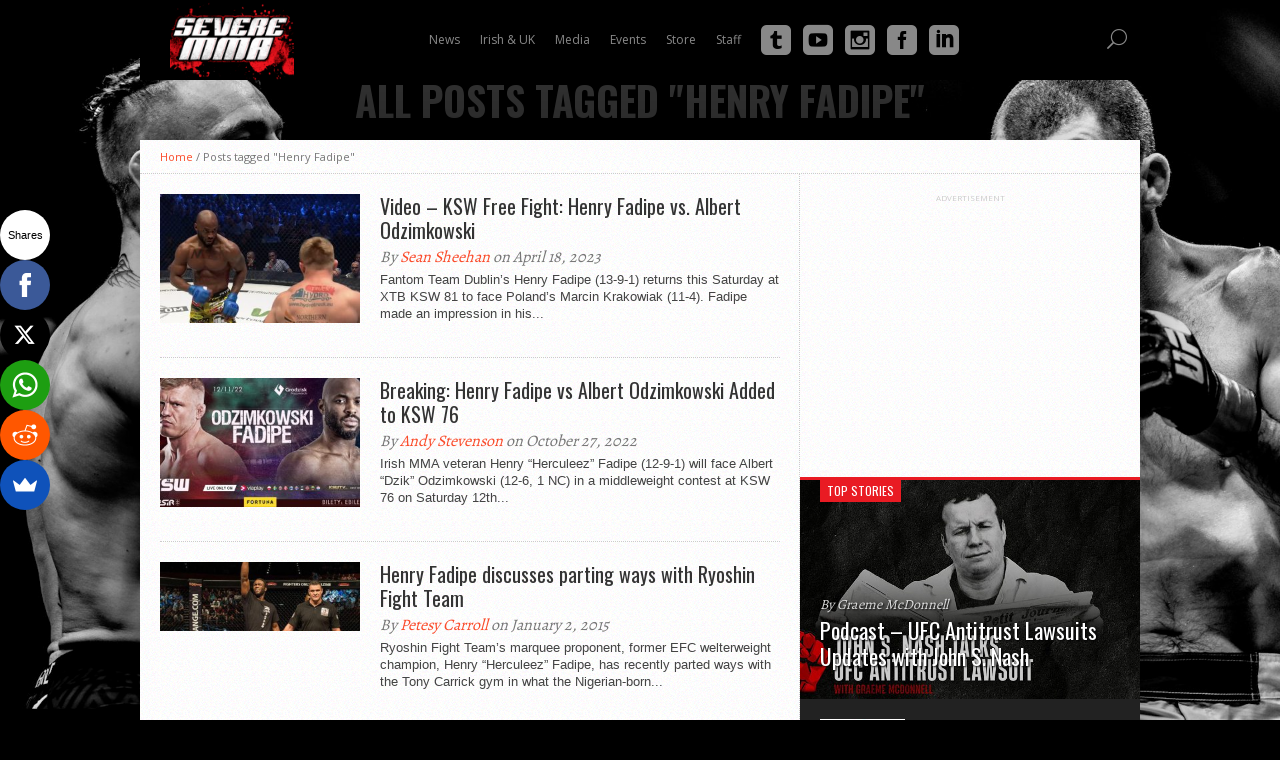

--- FILE ---
content_type: text/html; charset=UTF-8
request_url: https://severemma.com/tag/henry-fadipe/
body_size: 16590
content:
<!DOCTYPE html>
<html xmlns="http://www.w3.org/1999/xhtml" lang="en-GB">
<head>
	<meta http-equiv="Content-Security-Policy" content="upgrade-insecure-requests">
<meta http-equiv="Content-Type" content="text/html; charset=UTF-8" />
<meta name="viewport" content="width=device-width, initial-scale=1, maximum-scale=1" />

<title>Henry Fadipe &#8211; SevereMMA.com - UFC, Mixed Martial Arts (MMA), Irish MMA</title>

<!--[if lt IE 9]>
<link rel="stylesheet" type="text/css" href="https://severemma.com/wp-content/themes/hottopix/css/iecss.css" />
<![endif]-->
<link rel="alternate" type="application/rss+xml" title="RSS 2.0" href="https://severemma.com/feed/" />
<link rel="alternate" type="text/xml" title="RSS .92" href="https://severemma.com/feed/rss/" />
<link rel="alternate" type="application/atom+xml" title="Atom 0.3" href="https://severemma.com/feed/atom/" />
<link rel="pingback" href="https://severemma.com/xmlrpc.php" />

<script>(function() {
var _fbq = window._fbq || (window._fbq = []);
if (!_fbq.loaded) {
var fbds = document.createElement('script');
fbds.async = true;
fbds.src = '//connect.facebook.net/en_US/fbds.js';
var s = document.getElementsByTagName('script')[0];
s.parentNode.insertBefore(fbds, s);
_fbq.loaded = true;
}
})();
window._fbq = window._fbq || [];
window._fbq.push(['track', '6023466682234', {'value':'0.00','currency':'EUR'}]);
</script>
<noscript><img height="1" width="1" alt="" style="display:none" src="https://www.facebook.com/tr?ev=6023466682234&cd[value]=0.00&cd[currency]=EUR&noscript=1" /></noscript>
<meta name='robots' content='max-image-preview:large' />
<link rel='dns-prefetch' href='//fonts.googleapis.com' />
<link rel="alternate" type="application/rss+xml" title="SevereMMA.com - UFC, Mixed Martial Arts (MMA), Irish MMA &raquo; Feed" href="https://severemma.com/feed/" />
<link rel="alternate" type="application/rss+xml" title="SevereMMA.com - UFC, Mixed Martial Arts (MMA), Irish MMA &raquo; Comments Feed" href="https://severemma.com/comments/feed/" />
<link rel="alternate" type="application/rss+xml" title="SevereMMA.com - UFC, Mixed Martial Arts (MMA), Irish MMA &raquo; Henry Fadipe Tag Feed" href="https://severemma.com/tag/henry-fadipe/feed/" />
<script type="text/javascript">
/* <![CDATA[ */
window._wpemojiSettings = {"baseUrl":"https:\/\/s.w.org\/images\/core\/emoji\/15.0.3\/72x72\/","ext":".png","svgUrl":"https:\/\/s.w.org\/images\/core\/emoji\/15.0.3\/svg\/","svgExt":".svg","source":{"concatemoji":"https:\/\/severemma.com\/wp-includes\/js\/wp-emoji-release.min.js?ver=6.5.7"}};
/*! This file is auto-generated */
!function(i,n){var o,s,e;function c(e){try{var t={supportTests:e,timestamp:(new Date).valueOf()};sessionStorage.setItem(o,JSON.stringify(t))}catch(e){}}function p(e,t,n){e.clearRect(0,0,e.canvas.width,e.canvas.height),e.fillText(t,0,0);var t=new Uint32Array(e.getImageData(0,0,e.canvas.width,e.canvas.height).data),r=(e.clearRect(0,0,e.canvas.width,e.canvas.height),e.fillText(n,0,0),new Uint32Array(e.getImageData(0,0,e.canvas.width,e.canvas.height).data));return t.every(function(e,t){return e===r[t]})}function u(e,t,n){switch(t){case"flag":return n(e,"\ud83c\udff3\ufe0f\u200d\u26a7\ufe0f","\ud83c\udff3\ufe0f\u200b\u26a7\ufe0f")?!1:!n(e,"\ud83c\uddfa\ud83c\uddf3","\ud83c\uddfa\u200b\ud83c\uddf3")&&!n(e,"\ud83c\udff4\udb40\udc67\udb40\udc62\udb40\udc65\udb40\udc6e\udb40\udc67\udb40\udc7f","\ud83c\udff4\u200b\udb40\udc67\u200b\udb40\udc62\u200b\udb40\udc65\u200b\udb40\udc6e\u200b\udb40\udc67\u200b\udb40\udc7f");case"emoji":return!n(e,"\ud83d\udc26\u200d\u2b1b","\ud83d\udc26\u200b\u2b1b")}return!1}function f(e,t,n){var r="undefined"!=typeof WorkerGlobalScope&&self instanceof WorkerGlobalScope?new OffscreenCanvas(300,150):i.createElement("canvas"),a=r.getContext("2d",{willReadFrequently:!0}),o=(a.textBaseline="top",a.font="600 32px Arial",{});return e.forEach(function(e){o[e]=t(a,e,n)}),o}function t(e){var t=i.createElement("script");t.src=e,t.defer=!0,i.head.appendChild(t)}"undefined"!=typeof Promise&&(o="wpEmojiSettingsSupports",s=["flag","emoji"],n.supports={everything:!0,everythingExceptFlag:!0},e=new Promise(function(e){i.addEventListener("DOMContentLoaded",e,{once:!0})}),new Promise(function(t){var n=function(){try{var e=JSON.parse(sessionStorage.getItem(o));if("object"==typeof e&&"number"==typeof e.timestamp&&(new Date).valueOf()<e.timestamp+604800&&"object"==typeof e.supportTests)return e.supportTests}catch(e){}return null}();if(!n){if("undefined"!=typeof Worker&&"undefined"!=typeof OffscreenCanvas&&"undefined"!=typeof URL&&URL.createObjectURL&&"undefined"!=typeof Blob)try{var e="postMessage("+f.toString()+"("+[JSON.stringify(s),u.toString(),p.toString()].join(",")+"));",r=new Blob([e],{type:"text/javascript"}),a=new Worker(URL.createObjectURL(r),{name:"wpTestEmojiSupports"});return void(a.onmessage=function(e){c(n=e.data),a.terminate(),t(n)})}catch(e){}c(n=f(s,u,p))}t(n)}).then(function(e){for(var t in e)n.supports[t]=e[t],n.supports.everything=n.supports.everything&&n.supports[t],"flag"!==t&&(n.supports.everythingExceptFlag=n.supports.everythingExceptFlag&&n.supports[t]);n.supports.everythingExceptFlag=n.supports.everythingExceptFlag&&!n.supports.flag,n.DOMReady=!1,n.readyCallback=function(){n.DOMReady=!0}}).then(function(){return e}).then(function(){var e;n.supports.everything||(n.readyCallback(),(e=n.source||{}).concatemoji?t(e.concatemoji):e.wpemoji&&e.twemoji&&(t(e.twemoji),t(e.wpemoji)))}))}((window,document),window._wpemojiSettings);
/* ]]> */
</script>
<style id='wp-emoji-styles-inline-css' type='text/css'>

	img.wp-smiley, img.emoji {
		display: inline !important;
		border: none !important;
		box-shadow: none !important;
		height: 1em !important;
		width: 1em !important;
		margin: 0 0.07em !important;
		vertical-align: -0.1em !important;
		background: none !important;
		padding: 0 !important;
	}
</style>
<link rel='stylesheet' id='wp-block-library-css' href='https://severemma.com/wp-includes/css/dist/block-library/style.min.css?ver=6.5.7' type='text/css' media='all' />
<style id='classic-theme-styles-inline-css' type='text/css'>
/*! This file is auto-generated */
.wp-block-button__link{color:#fff;background-color:#32373c;border-radius:9999px;box-shadow:none;text-decoration:none;padding:calc(.667em + 2px) calc(1.333em + 2px);font-size:1.125em}.wp-block-file__button{background:#32373c;color:#fff;text-decoration:none}
</style>
<style id='global-styles-inline-css' type='text/css'>
body{--wp--preset--color--black: #000000;--wp--preset--color--cyan-bluish-gray: #abb8c3;--wp--preset--color--white: #ffffff;--wp--preset--color--pale-pink: #f78da7;--wp--preset--color--vivid-red: #cf2e2e;--wp--preset--color--luminous-vivid-orange: #ff6900;--wp--preset--color--luminous-vivid-amber: #fcb900;--wp--preset--color--light-green-cyan: #7bdcb5;--wp--preset--color--vivid-green-cyan: #00d084;--wp--preset--color--pale-cyan-blue: #8ed1fc;--wp--preset--color--vivid-cyan-blue: #0693e3;--wp--preset--color--vivid-purple: #9b51e0;--wp--preset--gradient--vivid-cyan-blue-to-vivid-purple: linear-gradient(135deg,rgba(6,147,227,1) 0%,rgb(155,81,224) 100%);--wp--preset--gradient--light-green-cyan-to-vivid-green-cyan: linear-gradient(135deg,rgb(122,220,180) 0%,rgb(0,208,130) 100%);--wp--preset--gradient--luminous-vivid-amber-to-luminous-vivid-orange: linear-gradient(135deg,rgba(252,185,0,1) 0%,rgba(255,105,0,1) 100%);--wp--preset--gradient--luminous-vivid-orange-to-vivid-red: linear-gradient(135deg,rgba(255,105,0,1) 0%,rgb(207,46,46) 100%);--wp--preset--gradient--very-light-gray-to-cyan-bluish-gray: linear-gradient(135deg,rgb(238,238,238) 0%,rgb(169,184,195) 100%);--wp--preset--gradient--cool-to-warm-spectrum: linear-gradient(135deg,rgb(74,234,220) 0%,rgb(151,120,209) 20%,rgb(207,42,186) 40%,rgb(238,44,130) 60%,rgb(251,105,98) 80%,rgb(254,248,76) 100%);--wp--preset--gradient--blush-light-purple: linear-gradient(135deg,rgb(255,206,236) 0%,rgb(152,150,240) 100%);--wp--preset--gradient--blush-bordeaux: linear-gradient(135deg,rgb(254,205,165) 0%,rgb(254,45,45) 50%,rgb(107,0,62) 100%);--wp--preset--gradient--luminous-dusk: linear-gradient(135deg,rgb(255,203,112) 0%,rgb(199,81,192) 50%,rgb(65,88,208) 100%);--wp--preset--gradient--pale-ocean: linear-gradient(135deg,rgb(255,245,203) 0%,rgb(182,227,212) 50%,rgb(51,167,181) 100%);--wp--preset--gradient--electric-grass: linear-gradient(135deg,rgb(202,248,128) 0%,rgb(113,206,126) 100%);--wp--preset--gradient--midnight: linear-gradient(135deg,rgb(2,3,129) 0%,rgb(40,116,252) 100%);--wp--preset--font-size--small: 13px;--wp--preset--font-size--medium: 20px;--wp--preset--font-size--large: 36px;--wp--preset--font-size--x-large: 42px;--wp--preset--spacing--20: 0.44rem;--wp--preset--spacing--30: 0.67rem;--wp--preset--spacing--40: 1rem;--wp--preset--spacing--50: 1.5rem;--wp--preset--spacing--60: 2.25rem;--wp--preset--spacing--70: 3.38rem;--wp--preset--spacing--80: 5.06rem;--wp--preset--shadow--natural: 6px 6px 9px rgba(0, 0, 0, 0.2);--wp--preset--shadow--deep: 12px 12px 50px rgba(0, 0, 0, 0.4);--wp--preset--shadow--sharp: 6px 6px 0px rgba(0, 0, 0, 0.2);--wp--preset--shadow--outlined: 6px 6px 0px -3px rgba(255, 255, 255, 1), 6px 6px rgba(0, 0, 0, 1);--wp--preset--shadow--crisp: 6px 6px 0px rgba(0, 0, 0, 1);}:where(.is-layout-flex){gap: 0.5em;}:where(.is-layout-grid){gap: 0.5em;}body .is-layout-flex{display: flex;}body .is-layout-flex{flex-wrap: wrap;align-items: center;}body .is-layout-flex > *{margin: 0;}body .is-layout-grid{display: grid;}body .is-layout-grid > *{margin: 0;}:where(.wp-block-columns.is-layout-flex){gap: 2em;}:where(.wp-block-columns.is-layout-grid){gap: 2em;}:where(.wp-block-post-template.is-layout-flex){gap: 1.25em;}:where(.wp-block-post-template.is-layout-grid){gap: 1.25em;}.has-black-color{color: var(--wp--preset--color--black) !important;}.has-cyan-bluish-gray-color{color: var(--wp--preset--color--cyan-bluish-gray) !important;}.has-white-color{color: var(--wp--preset--color--white) !important;}.has-pale-pink-color{color: var(--wp--preset--color--pale-pink) !important;}.has-vivid-red-color{color: var(--wp--preset--color--vivid-red) !important;}.has-luminous-vivid-orange-color{color: var(--wp--preset--color--luminous-vivid-orange) !important;}.has-luminous-vivid-amber-color{color: var(--wp--preset--color--luminous-vivid-amber) !important;}.has-light-green-cyan-color{color: var(--wp--preset--color--light-green-cyan) !important;}.has-vivid-green-cyan-color{color: var(--wp--preset--color--vivid-green-cyan) !important;}.has-pale-cyan-blue-color{color: var(--wp--preset--color--pale-cyan-blue) !important;}.has-vivid-cyan-blue-color{color: var(--wp--preset--color--vivid-cyan-blue) !important;}.has-vivid-purple-color{color: var(--wp--preset--color--vivid-purple) !important;}.has-black-background-color{background-color: var(--wp--preset--color--black) !important;}.has-cyan-bluish-gray-background-color{background-color: var(--wp--preset--color--cyan-bluish-gray) !important;}.has-white-background-color{background-color: var(--wp--preset--color--white) !important;}.has-pale-pink-background-color{background-color: var(--wp--preset--color--pale-pink) !important;}.has-vivid-red-background-color{background-color: var(--wp--preset--color--vivid-red) !important;}.has-luminous-vivid-orange-background-color{background-color: var(--wp--preset--color--luminous-vivid-orange) !important;}.has-luminous-vivid-amber-background-color{background-color: var(--wp--preset--color--luminous-vivid-amber) !important;}.has-light-green-cyan-background-color{background-color: var(--wp--preset--color--light-green-cyan) !important;}.has-vivid-green-cyan-background-color{background-color: var(--wp--preset--color--vivid-green-cyan) !important;}.has-pale-cyan-blue-background-color{background-color: var(--wp--preset--color--pale-cyan-blue) !important;}.has-vivid-cyan-blue-background-color{background-color: var(--wp--preset--color--vivid-cyan-blue) !important;}.has-vivid-purple-background-color{background-color: var(--wp--preset--color--vivid-purple) !important;}.has-black-border-color{border-color: var(--wp--preset--color--black) !important;}.has-cyan-bluish-gray-border-color{border-color: var(--wp--preset--color--cyan-bluish-gray) !important;}.has-white-border-color{border-color: var(--wp--preset--color--white) !important;}.has-pale-pink-border-color{border-color: var(--wp--preset--color--pale-pink) !important;}.has-vivid-red-border-color{border-color: var(--wp--preset--color--vivid-red) !important;}.has-luminous-vivid-orange-border-color{border-color: var(--wp--preset--color--luminous-vivid-orange) !important;}.has-luminous-vivid-amber-border-color{border-color: var(--wp--preset--color--luminous-vivid-amber) !important;}.has-light-green-cyan-border-color{border-color: var(--wp--preset--color--light-green-cyan) !important;}.has-vivid-green-cyan-border-color{border-color: var(--wp--preset--color--vivid-green-cyan) !important;}.has-pale-cyan-blue-border-color{border-color: var(--wp--preset--color--pale-cyan-blue) !important;}.has-vivid-cyan-blue-border-color{border-color: var(--wp--preset--color--vivid-cyan-blue) !important;}.has-vivid-purple-border-color{border-color: var(--wp--preset--color--vivid-purple) !important;}.has-vivid-cyan-blue-to-vivid-purple-gradient-background{background: var(--wp--preset--gradient--vivid-cyan-blue-to-vivid-purple) !important;}.has-light-green-cyan-to-vivid-green-cyan-gradient-background{background: var(--wp--preset--gradient--light-green-cyan-to-vivid-green-cyan) !important;}.has-luminous-vivid-amber-to-luminous-vivid-orange-gradient-background{background: var(--wp--preset--gradient--luminous-vivid-amber-to-luminous-vivid-orange) !important;}.has-luminous-vivid-orange-to-vivid-red-gradient-background{background: var(--wp--preset--gradient--luminous-vivid-orange-to-vivid-red) !important;}.has-very-light-gray-to-cyan-bluish-gray-gradient-background{background: var(--wp--preset--gradient--very-light-gray-to-cyan-bluish-gray) !important;}.has-cool-to-warm-spectrum-gradient-background{background: var(--wp--preset--gradient--cool-to-warm-spectrum) !important;}.has-blush-light-purple-gradient-background{background: var(--wp--preset--gradient--blush-light-purple) !important;}.has-blush-bordeaux-gradient-background{background: var(--wp--preset--gradient--blush-bordeaux) !important;}.has-luminous-dusk-gradient-background{background: var(--wp--preset--gradient--luminous-dusk) !important;}.has-pale-ocean-gradient-background{background: var(--wp--preset--gradient--pale-ocean) !important;}.has-electric-grass-gradient-background{background: var(--wp--preset--gradient--electric-grass) !important;}.has-midnight-gradient-background{background: var(--wp--preset--gradient--midnight) !important;}.has-small-font-size{font-size: var(--wp--preset--font-size--small) !important;}.has-medium-font-size{font-size: var(--wp--preset--font-size--medium) !important;}.has-large-font-size{font-size: var(--wp--preset--font-size--large) !important;}.has-x-large-font-size{font-size: var(--wp--preset--font-size--x-large) !important;}
.wp-block-navigation a:where(:not(.wp-element-button)){color: inherit;}
:where(.wp-block-post-template.is-layout-flex){gap: 1.25em;}:where(.wp-block-post-template.is-layout-grid){gap: 1.25em;}
:where(.wp-block-columns.is-layout-flex){gap: 2em;}:where(.wp-block-columns.is-layout-grid){gap: 2em;}
.wp-block-pullquote{font-size: 1.5em;line-height: 1.6;}
</style>
<link rel='stylesheet' id='mvp-style-css' href='https://severemma.com/wp-content/themes/hottopix/style.css?ver=6.5.7' type='text/css' media='all' />
<link rel='stylesheet' id='reset-css' href='https://severemma.com/wp-content/themes/hottopix/css/reset.css?ver=6.5.7' type='text/css' media='all' />
<link rel='stylesheet' id='media-queries-css' href='https://severemma.com/wp-content/themes/hottopix/css/media-queries.css?ver=6.5.7' type='text/css' media='all' />
<link rel='stylesheet' id='googlefonts-css' href="https://fonts.googleapis.com/css?family=Open+Sans%3A400%2C600%2C700%7COpen+Sans+Condensed%3A300%2C700%7COswald%3A300%2C400%2C700%7CAlegreya%3A400&#038;subset=latin%2Clatin-ext%2Ccyrillic%2Ccyrillic-ext%2Cgreek-ext%2Cgreek%2Cvietnamese&#038;ver=6.5.7" type='text/css' media='all' />
<style id='akismet-widget-style-inline-css' type='text/css'>

			.a-stats {
				--akismet-color-mid-green: #357b49;
				--akismet-color-white: #fff;
				--akismet-color-light-grey: #f6f7f7;

				max-width: 350px;
				width: auto;
			}

			.a-stats * {
				all: unset;
				box-sizing: border-box;
			}

			.a-stats strong {
				font-weight: 600;
			}

			.a-stats a.a-stats__link,
			.a-stats a.a-stats__link:visited,
			.a-stats a.a-stats__link:active {
				background: var(--akismet-color-mid-green);
				border: none;
				box-shadow: none;
				border-radius: 8px;
				color: var(--akismet-color-white);
				cursor: pointer;
				display: block;
				font-family: -apple-system, BlinkMacSystemFont, 'Segoe UI', 'Roboto', 'Oxygen-Sans', 'Ubuntu', 'Cantarell', 'Helvetica Neue', sans-serif;
				font-weight: 500;
				padding: 12px;
				text-align: center;
				text-decoration: none;
				transition: all 0.2s ease;
			}

			/* Extra specificity to deal with TwentyTwentyOne focus style */
			.widget .a-stats a.a-stats__link:focus {
				background: var(--akismet-color-mid-green);
				color: var(--akismet-color-white);
				text-decoration: none;
			}

			.a-stats a.a-stats__link:hover {
				filter: brightness(110%);
				box-shadow: 0 4px 12px rgba(0, 0, 0, 0.06), 0 0 2px rgba(0, 0, 0, 0.16);
			}

			.a-stats .count {
				color: var(--akismet-color-white);
				display: block;
				font-size: 1.5em;
				line-height: 1.4;
				padding: 0 13px;
				white-space: nowrap;
			}
		
</style>
<script type="text/javascript" src="https://severemma.com/wp-includes/js/jquery/jquery.min.js?ver=3.7.1" id="jquery-core-js"></script>
<script type="text/javascript" src="https://severemma.com/wp-includes/js/jquery/jquery-migrate.min.js?ver=3.4.1" id="jquery-migrate-js"></script>
<link rel="https://api.w.org/" href="https://severemma.com/wp-json/" /><link rel="alternate" type="application/json" href="https://severemma.com/wp-json/wp/v2/tags/116" /><link rel="EditURI" type="application/rsd+xml" title="RSD" href="https://severemma.com/xmlrpc.php?rsd" />
<link rel="apple-touch-icon" sizes="180x180" href="/wp-content/uploads/fbrfg/apple-touch-icon.png">
<link rel="icon" type="image/png" sizes="32x32" href="/wp-content/uploads/fbrfg/favicon-32x32.png">
<link rel="icon" type="image/png" sizes="16x16" href="/wp-content/uploads/fbrfg/favicon-16x16.png">
<link rel="manifest" href="/wp-content/uploads/fbrfg/site.webmanifest">
<link rel="mask-icon" href="/wp-content/uploads/fbrfg/safari-pinned-tab.svg" color="#5bbad5">
<link rel="shortcut icon" href="/wp-content/uploads/fbrfg/favicon.ico">
<meta name="msapplication-TileColor" content="#da532c">
<meta name="msapplication-config" content="/wp-content/uploads/fbrfg/browserconfig.xml">
<meta name="theme-color" content="#ffffff">



<style type='text/css'>

@import url(http://fonts.googleapis.com/css?family=Open+Sans+Condensed:100,200,300,400,500,600,700,800,900|Oswald:100,200,300,400,500,600,700,800,900|Oswald:100,200,300,400,500,600,700,800,900&subset=latin,latin-ext,cyrillic,cyrillic-ext,greek-ext,greek,vietnamese);

#main-nav .menu li a,
#main-nav .menu li ul li a {
	font-family: 'Open Sans Condensed', sans-serif;
	}

.main-text h1,
.sub-text h2 {
	font-family: 'Oswald', sans-serif;
	}

.home-widget .cat-dark-text h2,
.home-widget .category-light h2 a,
.sidebar-small-widget .category-light h2 a,
ul.home-carousel li h2,
h1.headline,
h1.headline-page,
.prev-post a,
.next-post a,
.related-text a,
#post-404 h1,
h3.cat-header,
.archive-text h2 a,
.archive-text-noimg h2 a,
ul.widget-buzz li h2 a,
.sidebar-widget .cat-dark-text h2,
.sidebar-widget .category-light h2 a,
.footer-widget .category-light h2 a {
	font-family: 'Oswald', sans-serif;
	}

#logo-wrapper,
#logo-small {
	height: 100px;
	}

#main-nav .menu li:hover ul li a {
	background: #333333;
	}

#main-nav .menu li:hover ul li a:hover {
	background: #e91b23;
	}

#main-nav .menu li:hover,
#main-nav .menu li a:hover,
#main-nav .menu li.current-menu-item,
#main-nav .menu li.current-post-parent {
	background: #e91b23 url(https://severemma.com/wp-content/themes/hottopix/images/menu-fade.png) repeat-x bottom;
	}

.woocommerce .widget_price_filter .ui-slider .ui-slider-handle,
.woocommerce span.onsale,
.woocommerce #respond input#submit.alt,
.woocommerce a.button.alt,
.woocommerce button.button.alt,
.woocommerce input.button.alt,
.woocommerce #respond input#submit.alt:hover,
.woocommerce a.button.alt:hover,
.woocommerce button.button.alt:hover,
.woocommerce input.button.alt:hover {
	background-color: #e91b23;
	}

.woocommerce #respond input#submit.alt:hover,
.woocommerce a.button.alt:hover,
.woocommerce button.button.alt:hover,
.woocommerce input.button.alt:hover {
	opacity: 0.8;
	}

span.comment-count,
h3.post-header,
h3.comment-header,
h3.home-widget-header,
h3.small-widget-header,
h3.sidebar-widget-header,
span.post-tags-header,
.post-tags a:hover,
ul.tabber-widget li.active,
ul.tabber-widget li:hover,
.tag-cloud a:hover,
.woocommerce .widget_price_filter .ui-slider .ui-slider-range {
	background: #e91b23;
	}

span.home-widget-header,
span.small-widget-header,
span.sidebar-widget-header,
ul.tabber-widget,
#comments,
#related-posts {
	border-top: 3px solid #e91b23;
	}

ol.commentlist {
	border-bottom: 3px solid #e91b23;
	}

.prev-post,
.next-post {
	color: #e91b23;
	}

#nav-wrapper {
	background: #333333 url(https://severemma.com/wp-content/themes/hottopix/images/menu-fade.png) repeat-x bottom;
	}

#nav-mobi select {
	background: #333333 url(https://severemma.com/wp-content/themes/hottopix/images/triangle-dark.png) no-repeat right;
	}

a, a:visited {
	color: #fa4b2a;
	}

#wallpaper {
	background: url() no-repeat 50% 0;
	}

</style>

<style type="text/css">
.post-image {
  display: none;
}</style>

<style type="text/css" id="custom-background-css">
body.custom-background { background-color: #000000; background-image: url("https://severemma.com/wp-content/uploads/2015/06/newbg3.jpg"); background-position: left top; background-size: cover; background-repeat: no-repeat; background-attachment: fixed; }
</style>
	<link rel="icon" href="https://severemma.com/wp-content/uploads/2022/02/cropped-favicon-copy-32x32.png" sizes="32x32" />
<link rel="icon" href="https://severemma.com/wp-content/uploads/2022/02/cropped-favicon-copy-192x192.png" sizes="192x192" />
<link rel="apple-touch-icon" href="https://severemma.com/wp-content/uploads/2022/02/cropped-favicon-copy-180x180.png" />
<meta name="msapplication-TileImage" content="https://severemma.com/wp-content/uploads/2022/02/cropped-favicon-copy-270x270.png" />
</head>

<body class="archive tag tag-henry-fadipe tag-116 custom-background">

<div id="site">
		<div id="wrapper">
			<div id="main-nav1">
				
				<script type="text/javascript">
					var ajax_url = "https://severemma.com/wp-admin/admin-ajax.php";
					var hmenu_dir = "/srv/users/serverpilot/apps/severetest/public/wp-content/plugins/hmenu/classes/core/";
					var hmenu_url = "https://severemma.com/wp-content/plugins/hmenu/";
				</script>
			 <script type="text/javascript"> jQuery(function(){ hmenu_activate_menu('1','https://severemma.com/tag/henry-fadipe/'); }); </script> <link rel="stylesheet" property="stylesheet" id="hmenu-hero_default_thin" href="https://severemma.com/wp-content/plugins/hmenu//_fonts/hero_default_thin.css" type="text/css" media="all"><link rel="stylesheet" property="stylesheet" id="hmenu-hero_default_social" href="https://severemma.com/wp-content/plugins/hmenu//_fonts/hero_default_social.css" type="text/css" media="all"><link rel="stylesheet" property="stylesheet" id="hmenu-hero_default_solid" href="https://severemma.com/wp-content/plugins/hmenu//_fonts/hero_default_solid.css" type="text/css" media="all"><link rel="stylesheet" property="stylesheet" id="hmenu-1-general-css" href="https://severemma.com/wp-content/plugins/hmenu//_frontend_files/_menu_1/_css/hero_menu_styles.css" type="text/css" media="all"><link href="https://fonts.googleapis.com/css?family=Open Sans" rel="stylesheet" type="text/css"><div id="hmenu_load_1" style="display:none" class="hmenu_load_menu" data-menu-id="1"> <!-- BEGIN: MAIN --> <div id="hmenu_holder_1" class="hmenu_main_holder hmenu_main_bg_color" data-sticky="yes" data-activate="80" data-height="80"> <!-- BEGIN: INNER --> <div class="hmenu_inner_holder"> <div class="menu_responsive_label">Menu</div> <!-- BEGIN: LEFT --> <div class="hmenu_left"> <!-- BEGIN: LOGO --> <div class="hmenu_logo"> <a href="https://severemma.com" target="_self"><img class="logo_main" alt="" src="https://severemma.com/wp-content/uploads/2015/06/newheader21-300x194.png"> </a> </div> <!-- END: LOGO --> </div> <!-- END: LEFT --> <!-- BEGIN: CENTER --> <div class="hmenu_center"> <!-- BEGIN: NAV --> <div class="hmenu_navigation_holder"> <ul class="hmenu_navigation_root hmenu_hover_color hmenu_full_hover"><li class="hmenu_mega_li "><a title=""><div class="hmenu_wrap hmenu_nav_uni_7 hmenu_mega_menu icon_hero_default_thin_e600"><span>News</span></div></a><div class="hmenu_item_devider"></div> <!-- BEGIN: MEGA --> <div class="hmenu_submenu hmenu_mega_sub hmenu_drop_devider" > <!-- MEGA SUB --> <div class="hmenu_mega_inner"> <!-- BEGIN: COL --> <div class="hmenu_col_4 " data-type="post" data-id="6"> <div class="hmenu_inner_col hmenu_col_load"> <h2 class="hmenu_mega_bottom_border">Top Stories</h2><a href="https://severemma.com/2025/06/podcast-ufc-antitrust-lawsuit-updates-with-john-s-nash/" target="_self" class="hmenu_post_item"><div class="hmenu_post_img" style="background-image:url(https://severemma.com/wp-content/uploads/2023/08/JohnSNashmq-150x150.jpg);"></div><div class="hmenu_post_content"><h3>Podcast – UFC Antitrust Lawsuits Updates with John S. Nash</h3></div></a><a href="https://severemma.com/2025/04/episode-514-severe-mma-podcast/" target="_self" class="hmenu_post_item"><div class="hmenu_post_img" style="background-image:url(https://severemma.com/wp-content/uploads/2020/11/rps20201101_184136-150x150.jpg);"></div><div class="hmenu_post_content"><h3>Episode 514 - Severe MMA Podcast</h3></div></a><a href="https://severemma.com/2025/04/video-graham-boylan-reacts-to-cage-warriors-188-sbg-back-in-cw-discusses-next-dublin-show/" target="_self" class="hmenu_post_item"><div class="hmenu_post_img" style="background-image:url(https://severemma.com/wp-content/uploads/2025/04/Graham-Boylan-CW-188-150x150.jpg);"></div><div class="hmenu_post_content"><h3>Video - Graham Boylan Reacts to Cage Warriors 188, SBG Back in CW &amp; Next Dublin Show</h3></div></a><a href="https://severemma.com/2025/04/video-interview-with-james-webb-after-cage-warriors-188/" target="_self" class="hmenu_post_item"><div class="hmenu_post_img" style="background-image:url(https://severemma.com/wp-content/uploads/2025/04/James-Webb-CW-188.webp);"></div><div class="hmenu_post_content"><h3>Video - Interview with James Webb after Cage Warriors 188</h3></div></a><a href="https://severemma.com/2025/04/video-interview-with-max-lally-after-cage-warriors-188/" target="_self" class="hmenu_post_item"><div class="hmenu_post_img" style="background-image:url(https://severemma.com/wp-content/uploads/2025/04/Maxlally.webp);"></div><div class="hmenu_post_content"><h3>Video - Interview with Max Lally after Cage Warriors 188</h3></div></a> </div> </div> <!-- END: COL --><!-- BEGIN: COL --> <div class="hmenu_col_4 " data-type="post" data-id="7"> <div class="hmenu_inner_col hmenu_col_load"> <h2 class="hmenu_mega_bottom_border">Latest News</h2><a href="https://severemma.com/2025/12/oktagon-81-preview-fluery-vs-buday/" target="_self" class="hmenu_post_item"><div class="hmenu_post_img" style="background-image:url(https://severemma.com/wp-content/uploads/2025/12/Oktagon-81-150x150.jpg);"></div><div class="hmenu_post_content"><h3>Oktagon 81 Preview: Fluery vs Buday</h3></div></a><a href="https://severemma.com/2025/12/ksw-113-preview/" target="_self" class="hmenu_post_item"><div class="hmenu_post_img" style="background-image:url(https://severemma.com/wp-content/uploads/2025/12/KSW-113-150x150.jpg);"></div><div class="hmenu_post_content"><h3>KSW 113 Preview: Bartosiński v Tulshaev, Pawlak v Zerhouni</h3></div></a><a href="https://severemma.com/2025/11/oktagon-80-preview-legierski-v-korkmaz-frimpong-returns/" target="_self" class="hmenu_post_item"><div class="hmenu_post_img" style="background-image:url(https://severemma.com/wp-content/uploads/2025/11/Oktagon-80-150x150.jpg);"></div><div class="hmenu_post_content"><h3>Oktagon 80 Preview: Legierski v Korkmaz, Frimpong returns</h3></div></a><a href="https://severemma.com/2025/11/ksw-112-preview-kaczmarczyk-v-soldaev/" target="_self" class="hmenu_post_item"><div class="hmenu_post_img" style="background-image:url(https://severemma.com/wp-content/uploads/2025/11/KSW-112-150x150.jpg);"></div><div class="hmenu_post_content"><h3>KSW 112 Preview: Kaczmarczyk v Soldaev</h3></div></a><a href="https://severemma.com/2025/10/oktagon-79-preview-surdu-v-kalasnik/" target="_self" class="hmenu_post_item"><div class="hmenu_post_img" style="background-image:url(https://severemma.com/wp-content/uploads/2025/10/Oktagon-79-150x150.jpg);"></div><div class="hmenu_post_content"><h3>Oktagon 79 Preview: Surdu v Kalašnik</h3></div></a> </div> </div> <!-- END: COL --><!-- BEGIN: COL --> <div class="hmenu_col_4 " data-type="post" data-id="8"> <div class="hmenu_inner_col hmenu_col_load"> <h2 class="hmenu_mega_bottom_border">Top Videos</h2><a href="https://severemma.com/2025/04/video-justin-burlinson-reacts-to-winning-cage-warriors-welterweight-title-at-cw-188-in-dublin/" target="_self" class="hmenu_post_item"><div class="hmenu_post_img" style="background-image:url(https://severemma.com/wp-content/uploads/2025/04/Burlinson.webp);"></div><div class="hmenu_post_content"><h3>Video - Justin Burlinson Reacts to Winning Cage Warriors Welterweight Title at CW 188 in Dublin</h3></div></a><a href="https://severemma.com/2025/04/video-rhys-mckee-vs-daniel-frunza-full-fight-replay/" target="_self" class="hmenu_post_item"><div class="hmenu_post_img" style="background-image:url(https://severemma.com/wp-content/uploads/2025/04/Screenshot_20250408_170618_YouTube-150x150.jpg);"></div><div class="hmenu_post_content"><h3>Video: Rhys McKee vs. Daniel Frunza full fight replay</h3></div></a><a href="https://severemma.com/2024/08/video-the-severe-setup-ufc-305-du-plessis-vs-adesanya/" target="_self" class="hmenu_post_item"><div class="hmenu_post_img" style="background-image:url(https://severemma.com/wp-content/uploads/2024/08/severesetupGraemeSpencer-150x150.jpg);"></div><div class="hmenu_post_content"><h3>Video - The Severe Setup - UFC 305: Du Plessis vs Adesanya</h3></div></a><a href="https://severemma.com/2024/08/video-the-balance-breakdown-tybura-vs-spivac-2/" target="_self" class="hmenu_post_item"><div class="hmenu_post_img" style="background-image:url(https://severemma.com/wp-content/uploads/2024/08/balancebreakdownGraemeSpencer-150x150.jpg);"></div><div class="hmenu_post_content"><h3>Video - The Balance Breakdown: Tybura vs Spivac 2</h3></div></a><a href="https://severemma.com/2024/06/video-conor-mcgregor-talks-ufc-303-pullout-press-conference-rescheduling-chandler-fight-more/" target="_self" class="hmenu_post_item"><div class="hmenu_post_img" style="background-image:url(https://severemma.com/wp-content/uploads/2024/06/IMG_9102-150x150.png);"></div><div class="hmenu_post_content"><h3>Video - Conor McGregor talks UFC 303 Pullout, Press Conference, Rescheduling Chandler Fight &amp; more</h3></div></a> </div> </div> <!-- END: COL --> </div> </div> <!-- END: MEGA --> </li><li class="hmenu_mega_li "><a title=""><div class="hmenu_wrap hmenu_nav_uni_4 hmenu_mega_menu icon_hero_default_thin_e600"><span>Irish & UK</span></div></a><div class="hmenu_item_devider"></div> <!-- BEGIN: MEGA --> <div class="hmenu_submenu hmenu_mega_sub hmenu_drop_devider" > <!-- MEGA SUB --> <div class="hmenu_mega_inner"> <!-- BEGIN: COL --> <div class="hmenu_col_4 " data-type="contact" data-id="1"> <div class="hmenu_inner_col hmenu_col_load"> <h2 class="hmenu_mega_bottom_border">Links</h2><div class="hmenu_text_item"><h2 class="hmenu_mega_bottom_border"><a href="https://severemma.com/category/irishmma/">Irish MMA News</a></h2> <h2 class="hmenu_mega_bottom_border"><a href="https://severemma.com/category/irishmma-videos/">Irish MMA Videos</a></h2> <h2 class="hmenu_mega_bottom_border"><a href="https://severemma.com/category/ukmma/">UK MMA News</a></h2> </div> </div> </div> <!-- END: COL --><!-- BEGIN: COL --> <div class="hmenu_col_4 " data-type="post" data-id="1"> <div class="hmenu_inner_col hmenu_col_load"> <h2 class="hmenu_mega_bottom_border">Irish MMA</h2><a href="https://severemma.com/2025/04/episode-514-severe-mma-podcast/" target="_self" class="hmenu_post_item"><div class="hmenu_post_img" style="background-image:url(https://severemma.com/wp-content/uploads/2020/11/rps20201101_184136-150x150.jpg);"></div><div class="hmenu_post_content"><h3>Episode 514 - Severe MMA Podcast</h3></div></a><a href="https://severemma.com/2025/04/video-graham-boylan-reacts-to-cage-warriors-188-sbg-back-in-cw-discusses-next-dublin-show/" target="_self" class="hmenu_post_item"><div class="hmenu_post_img" style="background-image:url(https://severemma.com/wp-content/uploads/2025/04/Graham-Boylan-CW-188-150x150.jpg);"></div><div class="hmenu_post_content"><h3>Video - Graham Boylan Reacts to Cage Warriors 188, SBG Back in CW &amp; Next Dublin Show</h3></div></a><a href="https://severemma.com/2025/04/video-justin-burlinson-reacts-to-winning-cage-warriors-welterweight-title-at-cw-188-in-dublin/" target="_self" class="hmenu_post_item"><div class="hmenu_post_img" style="background-image:url(https://severemma.com/wp-content/uploads/2025/04/Burlinson.webp);"></div><div class="hmenu_post_content"><h3>Video - Justin Burlinson Reacts to Winning Cage Warriors Welterweight Title at CW 188 in Dublin</h3></div></a><a href="https://severemma.com/2025/04/video-interview-with-james-webb-after-cage-warriors-188/" target="_self" class="hmenu_post_item"><div class="hmenu_post_img" style="background-image:url(https://severemma.com/wp-content/uploads/2025/04/James-Webb-CW-188.webp);"></div><div class="hmenu_post_content"><h3>Video - Interview with James Webb after Cage Warriors 188</h3></div></a><a href="https://severemma.com/2025/04/video-interview-with-max-lally-after-cage-warriors-188/" target="_self" class="hmenu_post_item"><div class="hmenu_post_img" style="background-image:url(https://severemma.com/wp-content/uploads/2025/04/Maxlally.webp);"></div><div class="hmenu_post_content"><h3>Video - Interview with Max Lally after Cage Warriors 188</h3></div></a> </div> </div> <!-- END: COL --><!-- BEGIN: COL --> <div class="hmenu_col_4 " data-type="post" data-id="2"> <div class="hmenu_inner_col hmenu_col_load"> <h2 class="hmenu_mega_bottom_border">UK MMA</h2><a href="https://severemma.com/2024/09/cage-warriors-178-preview-riley-headlines-dara-ward-returns/" target="_self" class="hmenu_post_item"><div class="hmenu_post_img" style="background-image:url(https://severemma.com/wp-content/uploads/2024/09/cw178-150x150.png);"></div><div class="hmenu_post_content"><h3>Cage Warriors 178 Preview; Riley headlines, Dara Ward returns</h3></div></a><a href="https://severemma.com/2024/09/oktagon-61-preview-tipsport-gamechanger-semi-finals-rony-v-duque-keita-v-legierski-askham-v-muradov/" target="_self" class="hmenu_post_item"><div class="hmenu_post_img" style="background-image:url(https://severemma.com/wp-content/uploads/2024/09/Oktagon-61-150x150.jpg);"></div><div class="hmenu_post_content"><h3>Oktagon 61 Preview; Tipsport Gamechanger Semi-Finals; Rony v Duque, Keita v Legierski, Askham v Muradov</h3></div></a><a href="https://severemma.com/2024/09/cage-warriors-177-unplugged-preview-adam-shelley-returns/" target="_self" class="hmenu_post_item"><div class="hmenu_post_img" style="background-image:url(https://severemma.com/wp-content/uploads/2024/09/CW177-150x150.jpg);"></div><div class="hmenu_post_content"><h3>Cage Warriors 177: Unplugged Preview; Adam Shelley returns</h3></div></a><a href="https://severemma.com/2024/09/cage-warriors-176-preview-170lb-prize-fighter-tournament-hardwick-vs-iorga/" target="_self" class="hmenu_post_item"><div class="hmenu_post_img" style="background-image:url(https://severemma.com/wp-content/uploads/2024/09/CW-176-150x150.jpg);"></div><div class="hmenu_post_content"><h3>Cage Warriors 176 Preview; 170lb Prize Fighter Tournament; Hardwick vs Iorga</h3></div></a><a href="https://severemma.com/2024/07/the-severe-spotlight-tom-aspinall-3/" target="_self" class="hmenu_post_item"><div class="hmenu_post_img" style="background-image:url(https://severemma.com/wp-content/uploads/2024/07/aspinall_web-150x150.jpg);"></div><div class="hmenu_post_content"><h3>The Severe Spotlight: Tom Aspinall</h3></div></a> </div> </div> <!-- END: COL --> </div> </div> <!-- END: MEGA --> </li><li class="hmenu_mega_li "><a title=""><div class="hmenu_wrap hmenu_nav_uni_8 hmenu_mega_menu icon_hero_default_thin_e600"><span>Media</span></div></a><div class="hmenu_item_devider"></div> <!-- BEGIN: MEGA --> <div class="hmenu_submenu hmenu_mega_sub hmenu_drop_devider" > <!-- MEGA SUB --> <div class="hmenu_mega_inner"> <!-- BEGIN: COL --> <div class="hmenu_col_4 " data-type="post" data-id="9"> <div class="hmenu_inner_col hmenu_col_load"> <h2 class="hmenu_mega_bottom_border">Podcasts</h2><a href="https://severemma.com/2025/12/20-bold-predictions-for-2026/" target="_self" class="hmenu_post_item"><div class="hmenu_post_img" style="background-image:url(https://severemma.com/wp-content/uploads/2020/11/rps20201101_184136-150x150.jpg);"></div><div class="hmenu_post_content"><h3>20 Bold Predictions For 2026</h3></div></a><a href="https://severemma.com/2025/12/episode-547-severe-mma-podcast/" target="_self" class="hmenu_post_item"><div class="hmenu_post_img" style="background-image:url(https://severemma.com/wp-content/uploads/2020/11/rps20201101_184136-150x150.jpg);"></div><div class="hmenu_post_content"><h3>Episode 547 - Severe MMA Podcast</h3></div></a><a href="https://severemma.com/2025/12/episode-546-severe-mma-podcast/" target="_self" class="hmenu_post_item"><div class="hmenu_post_img" style="background-image:url(https://severemma.com/wp-content/uploads/2020/11/rps20201101_184136-150x150.jpg);"></div><div class="hmenu_post_content"><h3>Episode 546 - Severe MMA Podcast</h3></div></a><a href="https://severemma.com/2025/11/episode-545-severe-mma-podcast/" target="_self" class="hmenu_post_item"><div class="hmenu_post_img" style="background-image:url(https://severemma.com/wp-content/uploads/2020/11/rps20201101_184136-150x150.jpg);"></div><div class="hmenu_post_content"><h3>Episode 545 - Severe MMA Podcast</h3></div></a><a href="https://severemma.com/2025/11/episode-544-severe-mma-podcast/" target="_self" class="hmenu_post_item"><div class="hmenu_post_img" style="background-image:url(https://severemma.com/wp-content/uploads/2020/11/rps20201101_184136-150x150.jpg);"></div><div class="hmenu_post_content"><h3>Episode 544 - Severe MMA Podcast</h3></div></a> </div> </div> <!-- END: COL --><!-- BEGIN: COL --> <div class="hmenu_col_4 " data-type="post" data-id="11"> <div class="hmenu_inner_col hmenu_col_load"> <h2 class="hmenu_mega_bottom_border">Severe Shorts</h2><a href="https://severemma.com/2017/03/video-journey-joe-duffy/" target="_self" class="hmenu_post_item"><div class="hmenu_post_img" style="background-image:url(https://severemma.com/wp-content/uploads/2017/03/joeduffyjourney_620-150x150.jpg);"></div><div class="hmenu_post_content"><h3>Video - The Journey: Joe Duffy</h3></div></a><a href="https://severemma.com/2016/10/video-marc-bonecrusher-diakiese/" target="_self" class="hmenu_post_item"><div class="hmenu_post_img" style="background-image:url(https://severemma.com/wp-content/uploads/2016/10/Marcdiakiese-150x150.jpg);"></div><div class="hmenu_post_content"><h3>Video - Marc 'Bonecrusher' Diakiese</h3></div></a><a href="https://severemma.com/2016/09/video-backstage-paddy-pimblett-cage-warriors-78/" target="_self" class="hmenu_post_item"><div class="hmenu_post_img" style="background-image:url(https://severemma.com/wp-content/uploads/2016/09/paddypimblett1-150x150.jpg);"></div><div class="hmenu_post_content"><h3>Video - Backstage with Paddy Pimblett at Cage Warriors 78</h3></div></a><a href="https://severemma.com/2015/06/exclusive-video-owen-roddy-the-original-rowdy/" target="_self" class="hmenu_post_item"><div class="hmenu_post_img" style="background-image:url(https://severemma.com/wp-content/uploads/2015/06/owenroddythumb-150x150.jpg);"></div><div class="hmenu_post_content"><h3>Exclusive Video - Owen Roddy: The Original Rowdy</h3></div></a><a href="https://severemma.com/2014/06/exclusive-video-neil-2-tap-seery-preparing-for-phil-harris-at-ufc-in-dublin/" target="_self" class="hmenu_post_item"><div class="hmenu_post_img" style="background-image:url(https://severemma.com/wp-content/uploads/2014/06/neilseerybig-150x150.jpg);"></div><div class="hmenu_post_content"><h3>Exclusive Video - Neil "2 Tap" Seery preparing for Phil Harris at UFC in Dublin</h3></div></a> </div> </div> <!-- END: COL --><!-- BEGIN: COL --> <div class="hmenu_col_4 " data-type="post" data-id="10"> <div class="hmenu_inner_col hmenu_col_load"> <h2 class="hmenu_mega_bottom_border">Severe Shorts</h2><a href="https://severemma.com/2024/02/video-ian-garry-talks-pneumonia-booing-fans-kill-cliff-geoff-neal-representing-ireland/" target="_self" class="hmenu_post_item"><div class="hmenu_post_img" style="background-image:url(https://severemma.com/wp-content/uploads/2024/04/iangarryinterview-150x150.jpg);"></div><div class="hmenu_post_content"><h3>Video - Ian Garry talks pneumonia, booing fans, Kill Cliff, Geoff Neal, representing Ireland</h3></div></a><a href="https://severemma.com/2022/02/video-conor-mcgregor-talks-ufc-return-lightweight-title-picture-more/" target="_self" class="hmenu_post_item"><div class="hmenu_post_img" style="background-image:url(https://severemma.com/wp-content/uploads/2022/02/274118114_318761716898060_1967156335262550382_n-150x150.jpg);"></div><div class="hmenu_post_content"><h3>Video - Conor McGregor Talks UFC Return, Lightweight Title Picture & More</h3></div></a><a href="https://severemma.com/2015/12/video-old-the-notorious-conor-mcgregor-documentary-pitch-trailer/" target="_self" class="hmenu_post_item"><div class="hmenu_post_img" style="background-image:url(https://severemma.com/wp-content/uploads/2015/12/mcgregorbackstagecw-150x150.jpg);"></div><div class="hmenu_post_content"><h3>Video - Old The Notorious: Conor McGregor Documentary Pitch Trailer</h3></div></a><a href="https://severemma.com/2013/01/video-exclusive-post-fight-interview-with-conor-mcgregor/" target="_self" class="hmenu_post_item"><div class="hmenu_post_img" style="background-image:url(https://severemma.com/wp-content/uploads/2013/01/mcgregorpostcw51big-150x150.jpg);"></div><div class="hmenu_post_content"><h3>Video - Exclusive Post-Fight Interview with Conor McGregor following Cage Warriors 51</h3></div></a><a href="https://severemma.com/2012/12/exclusive-video-conor-mcgregor-prepares-for-ivan-buchinger-at-cage-warriors-51/" target="_self" class="hmenu_post_item"><div class="hmenu_post_img" style="background-image:url(https://severemma.com/wp-content/uploads/2012/12/mcgregorbeforebuchingerbig-150x150.jpg);"></div><div class="hmenu_post_content"><h3>Exclusive Video - Conor McGregor prepares for Ivan Buchinger at Cage Warriors 51</h3></div></a> </div> </div> <!-- END: COL --> </div> </div> <!-- END: MEGA --> </li><li class="hmenu_mega_li hmenu_remove_mega"><a title=""><div class="hmenu_wrap hmenu_nav_uni_5 hmenu_mega_menu icon_hero_default_thin_e600"><span>Features</span></div></a><div class="hmenu_item_devider"></div> <!-- BEGIN: MEGA --> <div class="hmenu_submenu hmenu_mega_sub hmenu_drop_devider" > <!-- MEGA SUB --> <div class="hmenu_mega_inner"> <!-- BEGIN: COL --> <div class="hmenu_col_4 " data-type="post" data-id="3"> <div class="hmenu_inner_col hmenu_col_load"> <h2 class="hmenu_mega_bottom_border">Inside Mac Mansion</h2><a href="https://severemma.com/2015/07/inside-mac-mansion-with-artem-lobov/" target="_self" class="hmenu_post_item"><div class="hmenu_post_img" style="background-image:url(https://severemma.com/wp-content/uploads/2015/07/artemarniebig-150x150.jpg);"></div><div class="hmenu_post_content"><h3>Inside Mac Mansion with Artem Lobov</h3></div></a><a href="https://severemma.com/2015/07/inside-mac-mansion-with-owen-roddy/" target="_self" class="hmenu_post_item"><div class="hmenu_post_img" style="background-image:url(https://severemma.com/wp-content/uploads/2013/11/owenroddygugertydecisionbig-150x150.jpg);"></div><div class="hmenu_post_content"><h3>Inside Mac Mansion with Owen Roddy</h3></div></a><a href="https://severemma.com/2015/07/inside-mac-mansion-with-frans-mlambo/" target="_self" class="hmenu_post_item"><div class="hmenu_post_img" style="background-image:url(https://severemma.com/wp-content/uploads/2015/07/frans1big-150x150.jpg);"></div><div class="hmenu_post_content"><h3>Inside Mac Mansion with Frans Mlambo</h3></div></a><a href="https://severemma.com/2015/06/inside-mac-mansion-with-james-gallagher/" target="_self" class="hmenu_post_item"><div class="hmenu_post_img" style="background-image:url(https://severemma.com/wp-content/uploads/2015/06/jamesgallagherbig-150x150.jpg);"></div><div class="hmenu_post_content"><h3>Inside Mac Mansion with James Gallagher</h3></div></a><a href="https://severemma.com/2015/06/inside-mac-mansion-with-john-kavanagh/" target="_self" class="hmenu_post_item"><div class="hmenu_post_img" style="background-image:url(https://severemma.com/wp-content/uploads/2015/06/jkandconorwalkingbig-150x150.jpg);"></div><div class="hmenu_post_content"><h3>Inside Mac Mansion with John Kavanagh</h3></div></a> </div> </div> <!-- END: COL --><!-- BEGIN: COL --> <div class="hmenu_col_4 " data-type="post" data-id="4"> <div class="hmenu_inner_col hmenu_col_load"> <h2 class="hmenu_mega_bottom_border">Foundations</h2><a href="https://severemma.com/2015/02/foundations-irelands-first-mma-event-took-place-in-moyross-limerick-in-1999/" target="_self" class="hmenu_post_item"><div class="hmenu_post_img" style="background-image:url(https://severemma.com/wp-content/uploads/2015/02/arenapapercuttings-150x150.jpg);"></div><div class="hmenu_post_content"><h3>Foundations: Ireland’s first MMA event took place in Moyross, Limerick in 1999</h3></div></a><a href="https://severemma.com/2014/09/foundations-the-rise-of-neil-seery-in-his-own-words/" target="_self" class="hmenu_post_item"><div class="hmenu_post_img" style="background-image:url(https://severemma.com/wp-content/uploads/2014/07/neilseeryufcdublin-150x150.jpg);"></div><div class="hmenu_post_content"><h3>Foundations: The rise of Neil Seery in his own words</h3></div></a><a href="https://severemma.com/2014/07/foundations-andy-ryan-on-the-birth-of-team-ryano-early-mma-in-ireland-judo-the-irish-amateur-scene-and-major-milestones-in-the-clubs-history/" target="_self" class="hmenu_post_item"><div class="hmenu_post_img" style="background-image:url(https://severemma.com/wp-content/uploads/2014/07/teamryano-150x150.jpg);"></div><div class="hmenu_post_content"><h3>Foundations: Andy Ryan on the birth of Team Ryano, early MMA in Ireland, Judo, the Irish amateur scene and major milestones in the club's history</h3></div></a><a href="https://severemma.com/2014/07/foundations-rodney-moore-reflects-on-the-early-mma-scene-in-northern-ireland-and-more/" target="_self" class="hmenu_post_item"><div class="hmenu_post_img" style="background-image:url(https://severemma.com/wp-content/uploads/2014/07/rodneymoore-150x150.jpg);"></div><div class="hmenu_post_content"><h3>Foundations: Rodney Moore reflects on the early MMA scene in Northern Ireland and more</h3></div></a><a href="https://severemma.com/2014/04/foundations-former-champ-mick-leonard-reflects-on-irish-mmas-early-days/" target="_self" class="hmenu_post_item"><div class="hmenu_post_img" style="background-image:url(https://severemma.com/wp-content/uploads/2014/04/mickleonardbig-150x150.jpg);"></div><div class="hmenu_post_content"><h3>Foundations: Former champ Mick Leonard reflects on Irish MMA’s early days</h3></div></a> </div> </div> <!-- END: COL --><!-- BEGIN: COL --> <div class="hmenu_col_4 " data-type="post" data-id="5"> <div class="hmenu_inner_col hmenu_col_load"> <h2 class="hmenu_mega_bottom_border">Facing McGregor</h2><a href="https://severemma.com/2015/03/facing-mcgregor-paddy-doherty-relives-his-4-second-ko-loss-to-mcgregor/" target="_self" class="hmenu_post_item"><div class="hmenu_post_img" style="background-image:url(https://severemma.com/wp-content/uploads/2015/03/facingmcgregordoherty-150x150.jpg);"></div><div class="hmenu_post_content"><h3>Facing McGregor: Paddy Doherty relives his 4-second KO loss to McGregor</h3></div></a><a href="https://severemma.com/2015/01/facing-mcgregor-gary-morris-on-meeting-fellow-debutant-mcgregor-in-2008/" target="_self" class="hmenu_post_item"><div class="hmenu_post_img" style="background-image:url(https://severemma.com/wp-content/uploads/2015/01/facingmcgregor_morris-150x150.jpg);"></div><div class="hmenu_post_content"><h3>Facing McGregor: Gary Morris on meeting fellow debutant McGregor in 2008</h3></div></a><a href="https://severemma.com/2014/07/facing-mcgregor-duffy-relives-putting-the-last-blemish-on-mcgregors-record/" target="_self" class="hmenu_post_item"><div class="hmenu_post_img" style="background-image:url(https://severemma.com/wp-content/uploads/2014/04/joeduffymma-150x150.jpg);"></div><div class="hmenu_post_content"><h3>Facing McGregor: Duffy relives putting the last blemish on McGregor's record</h3></div></a><a href="https://severemma.com/2014/06/facing-mcgregor-conor-dillon-discusses-his-first-round-tko-loss-to-the-ufc-featherweight-in-2010/" target="_self" class="hmenu_post_item"><div class="hmenu_post_img" style="background-image:url(https://severemma.com/wp-content/uploads/2014/06/facingmcgregor-150x150.png);"></div><div class="hmenu_post_content"><h3>Facing McGregor: Conor Dillon discusses his first round TKO loss to the UFC featherweight in 2010</h3></div></a><a href="https://severemma.com/2014/05/facing-mcgregor-mike-wood-relives-his-16-second-ko-loss-to-the-dubliner-in-2011/" target="_self" class="hmenu_post_item"><div class="hmenu_post_img" style="background-image:url(https://severemma.com/wp-content/uploads/2014/05/mikewood-150x150.jpg);"></div><div class="hmenu_post_content"><h3>Facing McGregor: Mike Wood relives his 16 second KO loss to the Dubliner in 2011</h3></div></a> </div> </div> <!-- END: COL --> </div> </div> <!-- END: MEGA --> </li><li ><a href="https://SevereMMA.com/events" target="_self" title="Irish MMA Events"><div class="hmenu_no_sub hmenu_wrap hmenu_nav_uni_12"><span> Events</span></div></a><div class="hmenu_item_devider"></div></li><li ><a href="https://severemma.com/merchandise/" target="_self" title="" ><div class="hmenu_no_sub hmenu_wrap hmenu_nav_uni_9"><span>Store</span></div></a><div class="hmenu_item_devider"></div></li><li ><a href="https://severemma.com/staff" target="_self" title="SevereMMA Staff"><div class="hmenu_no_sub hmenu_wrap hmenu_nav_uni_15"><span> Staff</span></div></a><div class="hmenu_item_devider"></div></li></ul> <ul class="hmenu_show_for_mobile"> <li class="hmenu_mobile_search_holder"> <form role="search" method="get" id="searchform_mobile" class="searchform_mobile" action="https://severemma.com/"> <div class="hmenu_search_btn hmenu_trigger_search icon_hero_default_thin_e654"></div> <input type="text" value="" name="s" id="s_mobile" placeholder="Search" /> <input type="submit" id="hmenu_search_submit_mobile" class="hmenu_search_submit" value="Search" /> </form> </li> <li class="hmenu_mobile_social_holder"> <a id="hmenu_social_mobile_item_1" href="https://twitter.com/severemma" target="_blank"><div class="hmenu_wrap icon_hero_default_social_e637"></div></a><a id="hmenu_social_mobile_item_3" href="https://www.youtube.com/user/SevereArt" target="_blank"><div class="hmenu_wrap icon_hero_default_social_e643"></div></a><a id="hmenu_social_mobile_item_4" href="https://instagram.com/severemmadotcom/" target="_blank"><div class="hmenu_wrap icon_hero_default_social_e619"></div></a><a id="hmenu_social_mobile_item_2" href="https://www.facebook.com/severemmacom" target="_blank"><div class="hmenu_wrap icon_hero_default_social_e60d"></div></a><a id="hmenu_social_mobile_item_5" href="https://www.linkedin.com/company/severe-mma" target="_blank"><div class="hmenu_wrap icon_hero_default_social_e61c"></div></a> </li> </ul> </div> <div class="hmenu_grp_devider"></div> <!-- END: NAV --> <!-- BEGIN: SOCIAL --> <div class="hmenu_social_holder hmenu_hide_for_mobile"> <ul class="hmenu_hover_color"> <li id="hmenu_social_item_1"><a href="https://twitter.com/severemma" target="_blank"><div class="hmenu_wrap icon_hero_default_social_e637"></div></a></li><li id="hmenu_social_item_3"><a href="https://www.youtube.com/user/SevereArt" target="_blank"><div class="hmenu_wrap icon_hero_default_social_e643"></div></a></li><li id="hmenu_social_item_4"><a href="https://instagram.com/severemmadotcom/" target="_blank"><div class="hmenu_wrap icon_hero_default_social_e619"></div></a></li><li id="hmenu_social_item_2"><a href="https://www.facebook.com/severemmacom" target="_blank"><div class="hmenu_wrap icon_hero_default_social_e60d"></div></a></li><li id="hmenu_social_item_5"><a href="https://www.linkedin.com/company/severe-mma" target="_blank"><div class="hmenu_wrap icon_hero_default_social_e61c"></div></a></li> </ul> </div> <div class="hmenu_grp_devider"></div> <!-- END: SOCIAL --> </div> <!-- END: CENTER --> <!-- BEGIN: RIGHT --> <div class="hmenu_right"> <!-- BEGIN: SEARCH --> <div class="hmenu_search_holder hmenu_hide_for_mobile" > <div class="hmenu_search_container"> <div class="hmenu_search_inner"> <div class="hmenu_search_wrap"> <div class="hmenu_search_display hmenu_search_slide"><!-- hmenu_search_classic, hmenu_search_slide, hmenu_search_full --> <div class="hmenu_search_btn hmenu_trigger_lightbox icon_hero_default_thin_e654" data-id="1" data-link="hmenu_slide_1" data-type="slide" data-width="120" data-height="40" data-search-toggle="close"></div> </div> </div> </div> </div> </div> <div class="hmenu_grp_devider"></div> <!-- END: SEARCH --> <!-- BEGIN: TOGGLE --> <div class="hmenu_toggle_holder hmenu_mobile_show" data-toggle="close"> <div class="hmenu_grp_devider"></div> <ul class="hmenu_hover_color"> <li><a><div class="hmenu_wrap icon_hero_default_thin_e645"></div></a></li> </ul> </div> <!-- END: TOGGLE --> </div> <!-- END: RIGHT --> </div> <!-- END: INNER --> <!-- BEGIN: SEARCH FULL INPUT --> <div class="hmenu_search_lightbox_input" id="hmenu_slide_1"> <div class="hmenu_search_lightbox_close icon_hero_default_thin_e618"></div> <div class="hmenu_lightbox_form_holder"> <form role="search" method="get" id="searchform" class="searchform" action="https://severemma.com/"> <input type="text" value="" name="s" id="s_lightbox" class="hmenu_search_1" placeholder="Search"/> <div class="hmenu_search_btn hmenu_trigger_search icon_hero_default_thin_e654"></div> <input type="submit" id="hmenu_search_submit_lightbox" class="hmenu_search_submit" value="Search" /> </form> </div> </div> <!-- END: SEARCH FULL INPUT --> </div> <!-- END: MAIN --> </div>			</div><!--main-nav1-->

<div id="category-header">
	<h3 class="cat-header">All posts tagged "Henry Fadipe"</h3>
	</div><!--category-header-->
<div id="main">
	<div id="content-wrapper">
		<div class="breadcrumb">
			<div id="crumbs"><a href="https://severemma.com">Home</a> / <span class="current">Posts tagged "Henry Fadipe"</span></div>		</div><!--breadcrumb-->
		<div id="home-main">
			<div id="archive-wrapper">
				<ul class="archive-list">
										<li>
												<div class="archive-image">
							<a href="https://severemma.com/2023/04/ksw-free-fight-henry-fadipe-vs-albert-odzimkowski/">
							<img width="300" height="194" src="https://severemma.com/wp-content/uploads/2023/04/Screenshot_20230418_164417_YouTube-300x194.jpg" class="attachment-medium-thumb size-medium-thumb wp-post-image" alt="" decoding="async" fetchpriority="high" srcset="https://severemma.com/wp-content/uploads/2023/04/Screenshot_20230418_164417_YouTube-300x194.jpg 300w, https://severemma.com/wp-content/uploads/2023/04/Screenshot_20230418_164417_YouTube-620x400.jpg 620w, https://severemma.com/wp-content/uploads/2023/04/Screenshot_20230418_164417_YouTube-85x54.jpg 85w" sizes="(max-width: 300px) 100vw, 300px" />																					</a>
						</div><!--archive-image-->
						<div class="archive-text">
							<h2><a href="https://severemma.com/2023/04/ksw-free-fight-henry-fadipe-vs-albert-odzimkowski/">Video &#8211; KSW Free Fight: Henry Fadipe vs. Albert Odzimkowski</a></h2>
							<span class="archive-byline">By <a href="https://severemma.com/author/seansheehan/" title="Posts by Sean Sheehan" rel="author">Sean Sheehan</a> on April 18, 2023</span>
							<p>Fantom Team Dublin&#8217;s Henry Fadipe (13-9-1) returns this Saturday at XTB KSW 81 to face Poland&#8217;s Marcin Krakowiak (11-4). Fadipe made an impression in his...</p>
						</div><!--archive-text-->
											</li>
										<li>
												<div class="archive-image">
							<a href="https://severemma.com/2022/10/breaking-henry-fadipe-vs-albert-odzimkowski-added-to-ksw-76/">
							<img width="300" height="194" src="https://severemma.com/wp-content/uploads/2022/10/KSW76_odzimkowski_1024x512-300x194.jpg" class="attachment-medium-thumb size-medium-thumb wp-post-image" alt="" decoding="async" srcset="https://severemma.com/wp-content/uploads/2022/10/KSW76_odzimkowski_1024x512-300x194.jpg 300w, https://severemma.com/wp-content/uploads/2022/10/KSW76_odzimkowski_1024x512-620x400.jpg 620w, https://severemma.com/wp-content/uploads/2022/10/KSW76_odzimkowski_1024x512-85x54.jpg 85w" sizes="(max-width: 300px) 100vw, 300px" />																					</a>
						</div><!--archive-image-->
						<div class="archive-text">
							<h2><a href="https://severemma.com/2022/10/breaking-henry-fadipe-vs-albert-odzimkowski-added-to-ksw-76/">Breaking: Henry Fadipe vs Albert Odzimkowski Added to KSW 76</a></h2>
							<span class="archive-byline">By <a href="https://severemma.com/author/andy/" title="Posts by Andy Stevenson" rel="author">Andy Stevenson</a> on October 27, 2022</span>
							<p>Irish MMA veteran Henry &#8220;Herculeez&#8221; Fadipe (12-9-1) will face Albert &#8220;Dzik&#8221; Odzimkowski (12-6, 1 NC) in a middleweight contest at KSW 76 on Saturday 12th...</p>
						</div><!--archive-text-->
											</li>
										<li>
												<div class="archive-image">
							<a href="https://severemma.com/2015/01/henry-fadipe-discusses-parting-ways-with-ryoshin-fight-team/">
							<img width="300" height="103" src="https://severemma.com/wp-content/uploads/2013/09/fadipe.jpg" class="attachment-medium-thumb size-medium-thumb wp-post-image" alt="" decoding="async" srcset="https://severemma.com/wp-content/uploads/2013/09/fadipe.jpg 580w, https://severemma.com/wp-content/uploads/2013/09/fadipe-300x103.jpg 300w" sizes="(max-width: 300px) 100vw, 300px" />																					</a>
						</div><!--archive-image-->
						<div class="archive-text">
							<h2><a href="https://severemma.com/2015/01/henry-fadipe-discusses-parting-ways-with-ryoshin-fight-team/">Henry Fadipe discusses parting ways with Ryoshin Fight Team</a></h2>
							<span class="archive-byline">By <a href="https://severemma.com/author/petercarroll/" title="Posts by Petesy Carroll" rel="author">Petesy Carroll</a> on January 2, 2015</span>
							<p>Ryoshin Fight Team’s marquee proponent, former EFC welterweight champion, Henry “Herculeez” Fadipe, has recently parted ways with the Tony Carrick gym in what the Nigerian-born...</p>
						</div><!--archive-text-->
											</li>
										<li>
												<div class="archive-image">
							<a href="https://severemma.com/2014/08/video-efc-africa-32-henry-fadipe-vs-adam-speechly-full-fight/">
							<img width="300" height="167" src="https://severemma.com/wp-content/uploads/2014/08/fadipevsspeechly.jpg" class="attachment-medium-thumb size-medium-thumb wp-post-image" alt="" decoding="async" loading="lazy" srcset="https://severemma.com/wp-content/uploads/2014/08/fadipevsspeechly.jpg 638w, https://severemma.com/wp-content/uploads/2014/08/fadipevsspeechly-300x167.jpg 300w" sizes="(max-width: 300px) 100vw, 300px" />																					</a>
						</div><!--archive-image-->
						<div class="archive-text">
							<h2><a href="https://severemma.com/2014/08/video-efc-africa-32-henry-fadipe-vs-adam-speechly-full-fight/">Video &#8211; EFC Africa 32: Henry Fadipe vs Adam Speechly Full Fight</a></h2>
							<span class="archive-byline">By <a href="https://severemma.com/author/severemma/" title="Posts by Graeme McDonnell" rel="author">Graeme McDonnell</a> on August 7, 2014</span>
							<p></p>
						</div><!--archive-text-->
											</li>
										<li>
												<div class="archive-image">
							<a href="https://severemma.com/2014/07/fadipe-ahead-of-efc-africa-32-the-guys-over-there-cant-beat-me/">
							<img width="300" height="103" src="https://severemma.com/wp-content/uploads/2013/09/fadipe.jpg" class="attachment-medium-thumb size-medium-thumb wp-post-image" alt="" decoding="async" loading="lazy" srcset="https://severemma.com/wp-content/uploads/2013/09/fadipe.jpg 580w, https://severemma.com/wp-content/uploads/2013/09/fadipe-300x103.jpg 300w" sizes="(max-width: 300px) 100vw, 300px" />																					</a>
						</div><!--archive-image-->
						<div class="archive-text">
							<h2><a href="https://severemma.com/2014/07/fadipe-ahead-of-efc-africa-32-the-guys-over-there-cant-beat-me/">Fadipe ahead of EFC Africa 32: “The guys over there can’t beat me”</a></h2>
							<span class="archive-byline">By <a href="https://severemma.com/author/petercarroll/" title="Posts by Petesy Carroll" rel="author">Petesy Carroll</a> on July 31, 2014</span>
							<p>Ryoshin MMA Lucan’s Henry “Herculeez” Fadipe is closing in on his first title defence having claimed the EFC Africa welterweight title with a first round...</p>
						</div><!--archive-text-->
											</li>
										<li>
												<div class="archive-image">
							<a href="https://severemma.com/2014/07/video-countdown-to-efc-africa-32-fadipe-vs-speechly/">
							<img width="300" height="169" src="https://severemma.com/wp-content/uploads/2014/07/EFC-32-Countdown-Fadipe-vs-Speechly-Allen-vs-Nienaber.jpg" class="attachment-medium-thumb size-medium-thumb wp-post-image" alt="" decoding="async" loading="lazy" srcset="https://severemma.com/wp-content/uploads/2014/07/EFC-32-Countdown-Fadipe-vs-Speechly-Allen-vs-Nienaber.jpg 1920w, https://severemma.com/wp-content/uploads/2014/07/EFC-32-Countdown-Fadipe-vs-Speechly-Allen-vs-Nienaber-300x168.jpg 300w, https://severemma.com/wp-content/uploads/2014/07/EFC-32-Countdown-Fadipe-vs-Speechly-Allen-vs-Nienaber-1024x576.jpg 1024w" sizes="(max-width: 300px) 100vw, 300px" />																					</a>
						</div><!--archive-image-->
						<div class="archive-text">
							<h2><a href="https://severemma.com/2014/07/video-countdown-to-efc-africa-32-fadipe-vs-speechly/">Video &#8211; Countdown to EFC Africa 32: Fadipe vs Speechly</a></h2>
							<span class="archive-byline">By <a href="https://severemma.com/author/severemma/" title="Posts by Graeme McDonnell" rel="author">Graeme McDonnell</a> on July 28, 2014</span>
							<p></p>
						</div><!--archive-text-->
											</li>
										<li>
												<div class="archive-text-noimg">
							<h2><a href="https://severemma.com/2014/05/video-henry-fadipe-vs-dino-bagattin-for-efc-africa-welterweight-belt/">Video &#8211; Henry Fadipe vs Dino Bagattin for EFC Africa Welterweight belt</a></h2>
							<span class="archive-byline">By <a href="https://severemma.com/author/severemma/" title="Posts by Graeme McDonnell" rel="author">Graeme McDonnell</a> on May 1, 2014</span>
							<p> Source: Polskie EmEmEj</p>
						</div><!--archive-text-noimg-->
											</li>
										<li>
												<div class="archive-text-noimg">
							<h2><a href="https://severemma.com/2014/04/video-efc-africa-29-fadipe-vs-bagattin-weigh-ins/">Video &#8211; EFC AFRICA 29 Fadipe vs Bagattin: Weigh-Ins</a></h2>
							<span class="archive-byline">By <a href="https://severemma.com/author/severemma/" title="Posts by Graeme McDonnell" rel="author">Graeme McDonnell</a> on April 30, 2014</span>
							<p></p>
						</div><!--archive-text-noimg-->
											</li>
										<li>
												<div class="archive-text-noimg">
							<h2><a href="https://severemma.com/2014/04/fadipe-ahead-of-efc-africa-title-fight-im-bringing-the-belt-back-to-ireland/">Fadipe ahead of EFC Africa title fight: “I’m bringing the belt back to Ireland”</a></h2>
							<span class="archive-byline">By <a href="https://severemma.com/author/petercarroll/" title="Posts by Petesy Carroll" rel="author">Petesy Carroll</a> on April 30, 2014</span>
							<p>Since arriving in South Africa two weeks ago Henry “Herculeez” Fadipe has been subject to a lot of media attention and fanfare in the lead...</p>
						</div><!--archive-text-noimg-->
											</li>
										<li>
												<div class="archive-text-noimg">
							<h2><a href="https://severemma.com/2014/04/video-efc-africa-29-countdown/">Video &#8211; EFC Africa 29: Countdown</a></h2>
							<span class="archive-byline">By <a href="https://severemma.com/author/severemma/" title="Posts by Graeme McDonnell" rel="author">Graeme McDonnell</a> on April 22, 2014</span>
							<p></p>
						</div><!--archive-text-noimg-->
											</li>
										<li>
												<div class="archive-text-noimg">
							<h2><a href="https://severemma.com/2014/02/henry-herculeez-fadipe-rattling-lions-cage-talks-growth-efc-self-promotion-title-shot-dino-bagattin-fighting-words-switching-camps-ayo-daly/">Henry &#8220;Herculeez&#8221; Fadipe &#8211; Rattling the Lion&#8217;s cage &#8211; talks growth, EFC, self-promotion, title shot, Dino Bagattin, fighting words, switching camps and Ayo Daly</a></h2>
							<span class="archive-byline">By <a href="https://severemma.com/author/petercarroll/" title="Posts by Petesy Carroll" rel="author">Petesy Carroll</a> on February 12, 2014</span>
							<p>Eyeing his May 1 showdown at EFC 29 with welterweight champion Dino “The Lion” Bagattin in Carnival City, Johannesburg, Henry “Herculeez” Fadipe spoke to PETER...</p>
						</div><!--archive-text-noimg-->
											</li>
										<li>
												<div class="archive-text-noimg">
							<h2><a href="https://severemma.com/2013/12/video-henry-fadipe-vs-michiel-opperman-full-fight/">Video &#8211; Henry Fadipe vs Michiel Opperman Full Fight</a></h2>
							<span class="archive-byline">By <a href="https://severemma.com/author/severemma/" title="Posts by Graeme McDonnell" rel="author">Graeme McDonnell</a> on December 20, 2013</span>
							<p>http://videos.sapo.pt/4Im5p986VEzmAu79WuNV</p>
						</div><!--archive-text-noimg-->
											</li>
									</ul>
			</div><!--archive-wrapper-->
			<div class="nav-links">
				<div class="pagination"><span>Page 1 of 3</span><span class="current">1</span><a href='https://severemma.com/tag/henry-fadipe/page/2/' class="inactive">2</a><a href='https://severemma.com/tag/henry-fadipe/page/3/' class="inactive">3</a></div>
			</div><!--nav-links-->
		</div><!--home-main-->
<div id="sidebar-wrapper">
	<ul>
		<li id="ht_ad_widget-9" class="sidebar-widget ht_ad_widget">
			<div class="widget-ad">
				<h3>Advertisement</h3>
				<script async src="https://pagead2.googlesyndication.com/pagead/js/adsbygoogle.js?client=ca-pub-2188715058756709"
     crossorigin="anonymous"></script>
<!-- SevereMMA 1 -->
<ins class="adsbygoogle"
     style="display:inline-block;width:300px;height:250px"
     data-ad-client="ca-pub-2188715058756709"
     data-ad-slot="1969414745"></ins>
<script>
     (adsbygoogle = window.adsbygoogle || []).push({});
</script>			</div><!--widget-ad-->

		</li><li id="ht_catdark_widget-3" class="sidebar-widget ht_catdark_widget"><span class="sidebar-widget-header"><h3 class="sidebar-widget-header">Top Stories</h3></span>

					<div class="category-dark">
												<div class="cat-dark-top">
							<a href="https://severemma.com/2025/06/podcast-ufc-antitrust-lawsuit-updates-with-john-s-nash/">
															<img width="620" height="400" src="https://severemma.com/wp-content/uploads/2023/08/JohnSNashmq-620x400.jpg" class="attachment-post-thumb size-post-thumb wp-post-image" alt="" decoding="async" loading="lazy" srcset="https://severemma.com/wp-content/uploads/2023/08/JohnSNashmq-620x400.jpg 620w, https://severemma.com/wp-content/uploads/2023/08/JohnSNashmq-300x194.jpg 300w, https://severemma.com/wp-content/uploads/2023/08/JohnSNashmq-85x54.jpg 85w" sizes="(max-width: 620px) 100vw, 620px" />														<div class="cat-dark-text">
								<span class="cat-dark-byline">By Graeme McDonnell</span>
								<h2>Podcast – UFC Antitrust Lawsuits Updates with John S. Nash</h2>
								<p>John S. Nash joined Graeme to give an updates on the UFC anti trust lawsuits including the two new recently filed cases. You can follow John on X/Twitter at...</p>
							</div><!--cat-dark-text-->
							</a>
																				</div><!--cat-dark-top-->
																		<div class="cat-dark-bottom">
							<ul>
																<li>
																			<a href="https://severemma.com/2025/04/episode-514-severe-mma-podcast/"><img width="85" height="54" src="https://severemma.com/wp-content/uploads/2020/11/rps20201101_184136-85x54.jpg" class="attachment-small-thumb size-small-thumb wp-post-image" alt="" decoding="async" loading="lazy" srcset="https://severemma.com/wp-content/uploads/2020/11/rps20201101_184136-85x54.jpg 85w, https://severemma.com/wp-content/uploads/2020/11/rps20201101_184136-300x194.jpg 300w, https://severemma.com/wp-content/uploads/2020/11/rps20201101_184136.jpg 620w" sizes="(max-width: 85px) 100vw, 85px" /></a>
																		<span class="list-byline"><a href="https://severemma.com/author/seansheehan/" title="Posts by Sean Sheehan" rel="author">Sean Sheehan</a> | April 28, 2025</span>
									<p><a href="https://severemma.com/2025/04/episode-514-severe-mma-podcast/">Episode 514 &#8211; Severe MMA Podcast</a></p>
								</li>
																<li>
																			<a href="https://severemma.com/2025/04/video-graham-boylan-reacts-to-cage-warriors-188-sbg-back-in-cw-discusses-next-dublin-show/"><img width="85" height="54" src="https://severemma.com/wp-content/uploads/2025/04/Graham-Boylan-CW-188-85x54.jpg" class="attachment-small-thumb size-small-thumb wp-post-image" alt="" decoding="async" loading="lazy" srcset="https://severemma.com/wp-content/uploads/2025/04/Graham-Boylan-CW-188-85x54.jpg 85w, https://severemma.com/wp-content/uploads/2025/04/Graham-Boylan-CW-188-300x194.jpg 300w, https://severemma.com/wp-content/uploads/2025/04/Graham-Boylan-CW-188-620x400.jpg 620w" sizes="(max-width: 85px) 100vw, 85px" /></a>
																		<span class="list-byline"><a href="https://severemma.com/author/severemma/" title="Posts by Graeme McDonnell" rel="author">Graeme McDonnell</a> | April 28, 2025</span>
									<p><a href="https://severemma.com/2025/04/video-graham-boylan-reacts-to-cage-warriors-188-sbg-back-in-cw-discusses-next-dublin-show/">Video &#8211; Graham Boylan Reacts to Cage Warriors 188, SBG Back in CW &amp; Next Dublin Show</a></p>
								</li>
																<li>
																			<a href="https://severemma.com/2025/04/video-interview-with-james-webb-after-cage-warriors-188/"><img width="85" height="48" src="https://severemma.com/wp-content/uploads/2025/04/James-Webb-CW-188.webp" class="attachment-small-thumb size-small-thumb wp-post-image" alt="" decoding="async" loading="lazy" /></a>
																		<span class="list-byline"><a href="https://severemma.com/author/severemma/" title="Posts by Graeme McDonnell" rel="author">Graeme McDonnell</a> | April 27, 2025</span>
									<p><a href="https://severemma.com/2025/04/video-interview-with-james-webb-after-cage-warriors-188/">Video &#8211; Interview with James Webb after Cage Warriors 188</a></p>
								</li>
																<li>
																			<a href="https://severemma.com/2025/04/video-interview-with-max-lally-after-cage-warriors-188/"><img width="85" height="48" src="https://severemma.com/wp-content/uploads/2025/04/Maxlally.webp" class="attachment-small-thumb size-small-thumb wp-post-image" alt="" decoding="async" loading="lazy" /></a>
																		<span class="list-byline"><a href="https://severemma.com/author/severemma/" title="Posts by Graeme McDonnell" rel="author">Graeme McDonnell</a> | April 26, 2025</span>
									<p><a href="https://severemma.com/2025/04/video-interview-with-max-lally-after-cage-warriors-188/">Video &#8211; Interview with Max Lally after Cage Warriors 188</a></p>
								</li>
																<li>
																			<a href="https://severemma.com/2025/04/video-interview-with-solomon-simon-after-cage-warriors-188/"><img width="85" height="48" src="https://severemma.com/wp-content/uploads/2025/04/Solomon-Simon-CW-188.webp" class="attachment-small-thumb size-small-thumb wp-post-image" alt="" decoding="async" loading="lazy" /></a>
																		<span class="list-byline"><a href="https://severemma.com/author/severemma/" title="Posts by Graeme McDonnell" rel="author">Graeme McDonnell</a> | April 26, 2025</span>
									<p><a href="https://severemma.com/2025/04/video-interview-with-solomon-simon-after-cage-warriors-188/">Video &#8211; Interview with Solomon Simon after Cage Warriors 188</a></p>
								</li>
																<li>
																			<a href="https://severemma.com/2025/04/video-interview-with-adam-darby-after-cage-warriors-188/"><img width="85" height="48" src="https://severemma.com/wp-content/uploads/2025/04/Adam-Darby-CW-188.webp" class="attachment-small-thumb size-small-thumb wp-post-image" alt="" decoding="async" loading="lazy" /></a>
																		<span class="list-byline"><a href="https://severemma.com/author/severemma/" title="Posts by Graeme McDonnell" rel="author">Graeme McDonnell</a> | April 26, 2025</span>
									<p><a href="https://severemma.com/2025/04/video-interview-with-adam-darby-after-cage-warriors-188/">Video &#8211; Interview with Adam Darby after Cage Warriors 188</a></p>
								</li>
															</ul>
						</div><!--cat-dark-bottom-->
											</div><!--category-dark-->


		</li><li id="ht_catlight_widget-4" class="sidebar-widget ht_catlight_widget"><span class="sidebar-widget-header"><h3 class="sidebar-widget-header">Latest Severe MMA Podcasts</h3></span>

					<div class="category-light">
												<div class="cat-light-top">
															<a href="https://severemma.com/2025/12/20-bold-predictions-for-2026/"><img width="620" height="400" src="https://severemma.com/wp-content/uploads/2020/11/rps20201101_184136.jpg" class="attachment-post-thumb size-post-thumb wp-post-image" alt="" decoding="async" loading="lazy" srcset="https://severemma.com/wp-content/uploads/2020/11/rps20201101_184136.jpg 620w, https://severemma.com/wp-content/uploads/2020/11/rps20201101_184136-300x194.jpg 300w, https://severemma.com/wp-content/uploads/2020/11/rps20201101_184136-85x54.jpg 85w" sizes="(max-width: 620px) 100vw, 620px" /></a>
														<h2><a href="https://severemma.com/2025/12/20-bold-predictions-for-2026/">20 Bold Predictions For 2026</a></h2>
							<span class="list-byline"><a href="https://severemma.com/author/seansheehan/" title="Posts by Sean Sheehan" rel="author">Sean Sheehan</a> | December 28, 2025</span>
							<p>We are back! After an historic 2025 predictions slate, can 2026 live up to it? Listen to the podcast below to hear how my 2025 predictions went and then...</p>
																				</div><!--cat-light-top-->
												<div class="cat-light-top">
															<a href="https://severemma.com/2025/12/episode-547-severe-mma-podcast/"><img width="620" height="400" src="https://severemma.com/wp-content/uploads/2020/11/rps20201101_184136.jpg" class="attachment-post-thumb size-post-thumb wp-post-image" alt="" decoding="async" loading="lazy" srcset="https://severemma.com/wp-content/uploads/2020/11/rps20201101_184136.jpg 620w, https://severemma.com/wp-content/uploads/2020/11/rps20201101_184136-300x194.jpg 300w, https://severemma.com/wp-content/uploads/2020/11/rps20201101_184136-85x54.jpg 85w" sizes="(max-width: 620px) 100vw, 620px" /></a>
														<h2><a href="https://severemma.com/2025/12/episode-547-severe-mma-podcast/">Episode 547 &#8211; Severe MMA Podcast</a></h2>
							<span class="list-byline"><a href="https://severemma.com/author/seansheehan/" title="Posts by Sean Sheehan" rel="author">Sean Sheehan</a> | December 15, 2025</span>
							<p>¦ RSS Sean and Ian talk UFC vs. PFL in 2025, WOW FC, UFC&#8217;s ESPN stint and more! Follow Sean X.Com/SeanSheehanBA Follow Graeme X.Com/SevereMMA Join the fun and support...</p>
																				</div><!--cat-light-top-->
												<div class="cat-light-top">
															<a href="https://severemma.com/2025/12/episode-546-severe-mma-podcast/"><img width="620" height="400" src="https://severemma.com/wp-content/uploads/2020/11/rps20201101_184136.jpg" class="attachment-post-thumb size-post-thumb wp-post-image" alt="" decoding="async" loading="lazy" srcset="https://severemma.com/wp-content/uploads/2020/11/rps20201101_184136.jpg 620w, https://severemma.com/wp-content/uploads/2020/11/rps20201101_184136-300x194.jpg 300w, https://severemma.com/wp-content/uploads/2020/11/rps20201101_184136-85x54.jpg 85w" sizes="(max-width: 620px) 100vw, 620px" /></a>
														<h2><a href="https://severemma.com/2025/12/episode-546-severe-mma-podcast/">Episode 546 &#8211; Severe MMA Podcast</a></h2>
							<span class="list-byline"><a href="https://severemma.com/author/seansheehan/" title="Posts by Sean Sheehan" rel="author">Sean Sheehan</a> | December 8, 2025</span>
							<p>¦ RSS Sean and Ian talk Yan&#8217;s brilliance, Van&#8217;s luck, CW199 and much more! Follow Sean X.Com/SeanSheehanBA Follow Ian X.Com/ioneillMMA Join the fun and support our journalism on Patreon.com/SevereMMAPodcast...</p>
																				</div><!--cat-light-top-->
											</div><!--category-light-->


		</li>	</ul>
</div><!--sidebar-wrapper-->				<div id="footer-wrapper">
					<div id="footer-top">
						<ul>
													</ul>
					</div><!--footer-top-->
					<div id="footer-bottom">
						<p>Copyright © 2022 SevereMMA</p>					</div><!--footer-bottom-->
				</div><!--footer-wrapper-->
			</div><!--content-wrapper-->
		</div><!--main-->
	</div><!--wrapper-->
</div><!--site-->
<script async>(function(s,u,m,o,j,v){j=u.createElement(m);v=u.getElementsByTagName(m)[0];j.async=1;j.src=o;j.dataset.sumoSiteId='60ae6d17400ae8a9db20c99e4e6a516a34e3f94948f9300312b357a2ccc7b427';j.dataset.sumoPlatform='wordpress';v.parentNode.insertBefore(j,v)})(window,document,'script','//load.sumome.com/');</script>        <script type="application/javascript">
            const ajaxURL = "https://severemma.com/wp-admin/admin-ajax.php";

            function sumo_add_woocommerce_coupon(code) {
                jQuery.post(ajaxURL, {
                    action: 'sumo_add_woocommerce_coupon',
                    code: code,
                });
            }

            function sumo_remove_woocommerce_coupon(code) {
                jQuery.post(ajaxURL, {
                    action: 'sumo_remove_woocommerce_coupon',
                    code: code,
                });
            }

            function sumo_get_woocommerce_cart_subtotal(callback) {
                jQuery.ajax({
                    method: 'POST',
                    url: ajaxURL,
                    dataType: 'html',
                    data: {
                        action: 'sumo_get_woocommerce_cart_subtotal',
                    },
                    success: function (subtotal) {
                        return callback(null, subtotal);
                    },
                    error: function (err) {
                        return callback(err, 0);
                    }
                });
            }
        </script>
        
<script type='text/javascript'>
//<![CDATA[
jQuery(document).ready(function($){
var aboveHeight = $('#header-wrapper').outerHeight();
$(window).scroll(function(){
	if ($(window).scrollTop() > aboveHeight){
	$('#nav-wrapper').addClass('fixed').css('top','0').next()
	.css('margin-top','52px');
	} else {
	$('#nav-wrapper').removeClass('fixed').next()
	.css('margin-top','0');
	}
});

$('.carousel-wrapper').elastislide({
	imageW 	: 229,
	minItems	: 1,
	margin		: 0
});
});
//]]>
</script>

<div id="fb-root"></div>
<script>
//<![CDATA[
(function(d, s, id) {
  var js, fjs = d.getElementsByTagName(s)[0];
  if (d.getElementById(id)) return;
  js = d.createElement(s); js.id = id;
  js.async = true;
  js.src = "//connect.facebook.net/en_US/all.js#xfbml=1";
  fjs.parentNode.insertBefore(js, fjs);
}(document, 'script', 'facebook-jssdk'));
//]]>
</script>

<script type="text/javascript">
//<![CDATA[
(function() {
    window.PinIt = window.PinIt || { loaded:false };
    if (window.PinIt.loaded) return;
    window.PinIt.loaded = true;
    function async_load(){
        var s = document.createElement("script");
        s.type = "text/javascript";
        s.async = true;
        s.src = "http://assets.pinterest.com/js/pinit.js";
        var x = document.getElementsByTagName("script")[0];
        x.parentNode.insertBefore(s, x);
    }
    if (window.attachEvent)
        window.attachEvent("onload", async_load);
    else
        window.addEventListener("load", async_load, false);
})();
//]]>
</script>

<script type="text/javascript">
//<![CDATA[
  (function() {
    var po = document.createElement('script'); po.type = 'text/javascript'; po.async = true;
    po.src = 'https://apis.google.com/js/plusone.js';
    var s = document.getElementsByTagName('script')[0]; s.parentNode.insertBefore(po, s);
  })();
//]]>
</script>

<script type="text/javascript">
//<![CDATA[
!function(d,s,id){var js,fjs=d.getElementsByTagName(s)[0];if(!d.getElementById(id)){js=d.createElement(s);js.id=id;js.async=true;js.src="https://platform.twitter.com/widgets.js";fjs.parentNode.insertBefore(js,fjs);}}(document,"script","twitter-wjs");
//]]>
</script>
<link rel='stylesheet' id='hmenu_userstyles-css' href='https://severemma.com/wp-content/plugins/hmenu/assets/css/frontend_styles.css?ver=6.5.7' type='text/css' media='all' />
<script type="text/javascript" src="https://severemma.com/wp-content/themes/hottopix/js/jquery.elastislide.js?ver=6.5.7" id="elastislide-js"></script>
<script type="text/javascript" src="https://severemma.com/wp-content/themes/hottopix/js/scripts.js?ver=1.6" id="hottopix-js"></script>
<script type="text/javascript" src="https://severemma.com/wp-content/themes/hottopix/js/respond.min.js?ver=6.5.7" id="respond-js"></script>
<script type="text/javascript" src="https://severemma.com/wp-content/themes/hottopix/js/retina.js?ver=6.5.7" id="retina-js"></script>
<script type="text/javascript" src="https://severemma.com/wp-content/plugins/hmenu//assets/js/frontend_script.js?ver=6.5.7" id="hmenu_user-js"></script>
<script type="text/javascript" src="https://severemma.com/wp-content/plugins/hmenu//assets/js/frontend_dimensions.js?ver=6.5.7" id="hmenu_userdimentions-js"></script>
<script type="text/javascript" src="https://severemma.com/wp-content/plugins/hmenu/assets/js/jquery-ui.js?ver=6.5.7" id="hmenu_jquery_ui-js"></script>
        <script type="text/javascript">
            /* <![CDATA[ */
           document.querySelectorAll("ul.nav-menu").forEach(
               ulist => { 
                    if (ulist.querySelectorAll("li").length == 0) {
                        ulist.style.display = "none";

                                            } 
                }
           );
            /* ]]> */
        </script>
        <script data-cfasync="false" type="text/javascript" id="clever-core">
                                /* <![CDATA[ */
                                    (function (document, window) {
                                        var a, c = document.createElement("script"), f = window.frameElement;

                                        c.id = "CleverCoreLoader53400";
                                        c.src = "https://scripts.cleverwebserver.com/a999c0cab150490ffefb7ce9ec889830.js";

                                        c.async = !0;
                                        c.type = "text/javascript";
                                        c.setAttribute("data-target", window.name || (f && f.getAttribute("id")));
                                        c.setAttribute("data-callback", "put-your-callback-function-here");
                                        c.setAttribute("data-callback-url-click", "put-your-click-macro-here");
                                        c.setAttribute("data-callback-url-view", "put-your-view-macro-here");

                                        try {
                                            a = parent.document.getElementsByTagName("script")[0] || document.getElementsByTagName("script")[0];
                                        } catch (e) {
                                            a = !1;
                                        }

                                        a || (a = document.getElementsByTagName("head")[0] || document.getElementsByTagName("body")[0]);
                                        a.parentNode.insertBefore(c, a);
                                    })(document, window);
                                /* ]]> */
                                </script>



<script defer src="https://static.cloudflareinsights.com/beacon.min.js/vcd15cbe7772f49c399c6a5babf22c1241717689176015" integrity="sha512-ZpsOmlRQV6y907TI0dKBHq9Md29nnaEIPlkf84rnaERnq6zvWvPUqr2ft8M1aS28oN72PdrCzSjY4U6VaAw1EQ==" data-cf-beacon='{"version":"2024.11.0","token":"d9cf20818324475a9bb80d04cbe958a3","r":1,"server_timing":{"name":{"cfCacheStatus":true,"cfEdge":true,"cfExtPri":true,"cfL4":true,"cfOrigin":true,"cfSpeedBrain":true},"location_startswith":null}}' crossorigin="anonymous"></script>
</body>
</html>

--- FILE ---
content_type: text/html; charset=utf-8
request_url: https://www.google.com/recaptcha/api2/aframe
body_size: 266
content:
<!DOCTYPE HTML><html><head><meta http-equiv="content-type" content="text/html; charset=UTF-8"></head><body><script nonce="5xSbHfl_QvLeUakWvjonlA">/** Anti-fraud and anti-abuse applications only. See google.com/recaptcha */ try{var clients={'sodar':'https://pagead2.googlesyndication.com/pagead/sodar?'};window.addEventListener("message",function(a){try{if(a.source===window.parent){var b=JSON.parse(a.data);var c=clients[b['id']];if(c){var d=document.createElement('img');d.src=c+b['params']+'&rc='+(localStorage.getItem("rc::a")?sessionStorage.getItem("rc::b"):"");window.document.body.appendChild(d);sessionStorage.setItem("rc::e",parseInt(sessionStorage.getItem("rc::e")||0)+1);localStorage.setItem("rc::h",'1767030677787');}}}catch(b){}});window.parent.postMessage("_grecaptcha_ready", "*");}catch(b){}</script></body></html>

--- FILE ---
content_type: text/css
request_url: https://severemma.com/wp-content/themes/hottopix/style.css?ver=6.5.7
body_size: 7859
content:
/*
Theme Name: Hot Topix
Description: Hot Topix is the complete makeover for your Wordpress magazine site! This ultra-modern, professional theme is retina-ready, fully-responsive and comes with five different ad units, including a custom wallpaper ad, and is compatible with WooCommerce and BBPress. Hot Topix also comes with a drag-and-drop homepage, featured posts on each category page, a "sticky" menu bar, post/page slideshows and so much more!
Author: MVP Themes
Author URI: http://themeforest.net/user/mvpthemes
Theme URI: http://themeforest.net/user/mvpthemes
Version: 2.8
License: GNU General Public License v3 or later
License URI: http://www.gnu.org/licenses/gpl-3.0.html
*/

html {
	overflow-x: hidden;
 	}

body {
	color: #444;
	font: normal 100% helvetica, arial, sans-serif;
	line-height: 100%;
	margin: 0px auto;
	padding: 0px;
	}

h1, h2, h3, h4, h5, h6, h1 a, h2 a, h3 a, h4 a, h5 a, h6 a {
	-webkit-backface-visibility: hidden;
	}

img {
	max-width: 100%;
	height: auto;
	}

iframe,
embed,
object,
video {
	max-width: 100%;
	}

/************************************************
	Hyperlinks
************************************************/

a, a:visited {
	text-decoration: none;
	}

a:hover {
	text-decoration: underline;
	}

a:active,
a:focus {
	outline: none;
	}

/************************************************
	Layout
************************************************/

#site {
	float: left;
	width: 100%;
	}

#wallpaper {
	display: block;
	position: fixed;
	width: 100%;
	height: 100%;
	z-index: 1;
	}

.wallpaper-link {
	margin: 0 auto;
	position: absolute;
		top: 0;
	width: 100%;
	height: 100%;
	z-index: 1;
	}

#wrapper {
	margin: 0 auto;
	position: relative;
	width: 1000px;
	z-index: 5;
	}

.breaker {
	clear: both;
	}

.right, .alignright {
	float: right;
	}

.left, .alignleft {
	float: left;
	}

.aligncenter {
	display: block;
	margin: 0 auto;
	}

.section-div {
	border-bottom: 1px dotted #ccc;
	float: left;
	margin: 20px 0;
	width: 100%;
	}

/************************************************
	Header
************************************************/

#header-wrapper {
	float: left;
	position: relative;
	width: 100%;
	}

#top-header-wrapper {
	background: #fff;
	border-bottom: 1px solid #ddd;
	border-left: 1px solid #ddd;
	border-right: 1px solid #ddd;
	float: left;
	overflow: hidden;
	width: 998px;
	height: 30px;
	}

#top-nav {
	float: left;
	max-width: 705px;
	}

#top-nav ul {
	display: inline;
	float: left;
	}

#top-nav ul li {
	display: inline;
	float: left;
	}

#top-nav ul li a,
#top-nav ul li a:visited {
	color: #777;
	float: left;
	font: 400 12px/12px 'Oswald', sans-serif;
	padding: 9px;
	text-transform: uppercase;
	}

#top-nav ul li a:hover {
	text-decoration: none;
	}

#top-nav ul li:hover a,
#top-nav ul li:hover a:visited {
	background: #eee;
	}

#top-nav ul li ul {
	display: none;
	}

#content-social {
	float: right;
	max-width: 304px;
	}

#content-social ul {
	display: inline;
	float: left;
	}

#content-social ul li {
	border-left: 1px solid #ddd;
	display: inline;
	float: left;
	overflow: hidden;
	}

.fb-but,
.twitter-but,
.pinterest-but,
.instagram-but,
.google-but,
.tumblr-but,
.linkedin-but,
.rss-but {
	float: left;
		-moz-transition: all .1s;
		-ms-transition: all .1s;
		-o-transition: all .1s;
		-webkit-transition: all .1s;
	transition: all .1s;
	width: 30px;
	height: 30px;
	}

.fb-but {
	background: #fff url(images/social-buttons.png) 0 0;
	}

.fb-but:hover {
	background: #3b5997 url(images/social-buttons.png) 0 -30px;
	}

.twitter-but {
	background: #fff url(images/social-buttons.png) -30px 0;
	}

.twitter-but:hover {
	background: #00aced url(images/social-buttons.png) -30px -30px;
	}

.pinterest-but {
	background: #fff url(images/social-buttons.png) -60px 0;
	}

.pinterest-but:hover {
	background: #cb2027 url(images/social-buttons.png) -60px -30px;
	}

.instagram-but {
	background: #fff url(images/social-buttons.png) -234px 0;
	}

.instagram-but:hover {
	background: #36658c url(images/social-buttons.png) -234px -30px;
	}

.google-but {
	background: #fff url(images/social-buttons.png) -90px 0;
	}

.google-but:hover {
	background: #000 url(images/social-buttons.png) -90px -30px;
	}

.tumblr-but {
	background: #fff url(images/social-buttons.png) -264px 0;
	}

.tumblr-but:hover {
	background: #304e6c url(images/social-buttons.png) -264px -30px;
	}

.youtube-but {
	background: #fff url(images/social-buttons.png) -120px 0;
	float: left;
		-moz-transition: all 0.1s;
		-ms-transition: all 0.1s;
		-o-transition: all 0.1s;
		-webkit-transition: all 0.1s;
	transition: all 0.1s;
	width: 54px;
	height: 30px;
	}

.youtube-but:hover {
	background: #f00 url(images/social-buttons.png) -120px -30px;
	}

.linkedin-but {
	background: #fff url(images/social-buttons.png) -174px 0;
	}

.linkedin-but:hover {
	background: #069 url(images/social-buttons.png) -174px -30px;
	}

.rss-but {
	background: #fff url(images/social-buttons.png) -204px 0;
	}

.rss-but:hover {
	background: #f60 url(images/social-buttons.png) -204px -30px;
	}

#logo-wrapper {
	float: left;
	line-height: 0;
	margin-top: 15px;
	width: 100%;
	}

#logo-small {
	float: left;
	margin: 15px 15px 0 0;
	width: 257px;
	}

/************************************************
	Leaderboard
************************************************/

#leader-wrapper {
	float: left;
	margin-top: 15px;
	overflow: hidden;
	text-align: center;
	width: 100%;
	height: 90px;
	}

/************************************************
	Main Navigation
************************************************/

#nav-wrapper {
	float: left;
	margin-bottom: 20px;
	position: relative;
	width: 1000px;
	height: 40px;
	z-index: 2000;
	}

#main-nav {
	float: left;
	overflow: hidden;
	max-width: 840px;
	}

#main-nav:hover {
	overflow: visible;
	}

#main-nav .menu {
	display: block;
	float: left;
	line-height: 0;
	width: 100%;
	}

#main-nav .menu li {
	display: block;
	float: left;
	position: relative;
	}

#main-nav .menu li a {
	color: #fff;
	float: left;
	font-size: 16px;
	font-weight: 700;
	line-height: 100%;
	padding: 12px;
	text-transform: uppercase;
	}

#main-nav .menu li:hover,
#main-nav .menu li a:hover,
#main-nav .menu li.current-menu-item,
#main-nav .menu li.current-post-parent {
	text-decoration: none;
	}

#main-nav .menu li ul {
	background: url(images/featured-bg.png);
	display: none;
	position: absolute;
		top: 40px;
		left: 0;
	width: 170px;
	z-index: 3000;
	}

#main-nav .menu li:hover ul {
	display: block;
	}

#main-nav .menu li:hover ul li {
	display: block;
	float: left;
	margin: 0 10px;
	position: relative;
	width: 150px;
	}

#main-nav .menu li:hover ul li:first-child {
	margin-top: 10px;
	}

#main-nav .menu li:hover ul li:last-child {
	margin-bottom: 10px;
	}

#main-nav .menu li:hover ul li a {
	float: left;
	font-size: 12px;
	font-weight: 700;
	line-height: 100%;
	padding: 8px;
	width: 134px;
	}

#main-nav .menu li:hover ul li ul {
	background: none;
	display: none;
	position: absolute;
		top: 0;
		left: 150px;
	width: 150px;
	}

#main-nav .menu li:hover ul li:hover ul {
	display: block;
	}

#main-nav .menu li:hover ul li:hover ul li {
	float: left;
	margin: 0 !important;
	width: 150px;
	}

.fixed {
		-ms-box-shadow: 0 4px 11px -5px #000;
		-moz-box-shadow: 0 4px 11px -5px #000;
		-o-box-shadow: 0 4px 11px -5px #000;
		-webkit-box-shadow: 0 4px 10px -3px #000;
	box-shadow: 0 4px 10px -3px #000;
	position: fixed !important;
	}

#nav-mobi {

	display: none;
	float: left;
	overflow: hidden;
	}

#nav-mobi select {
	border: 1px solid #2d2f31;
	border-radius: 3px;
	color: #fff;
	float: left;
	margin: 5px 10px;
	padding: 0 30px 0 5px;
	width: 385px;
	height: 30px;
	-webkit-appearance: none !important;
	}

#main-search {
	float: right;
	overflow: hidden;
	width: 160px;
	}

#searchform {
	background: url(images/search-bg.png);
	float: right;
	padding-right: 10px;
	position: relative;
	}

#searchform input {
	background: url(images/search.png) no-repeat right;
	border: 0;
	color: #ddd;
	float: right;
	font: 400 12px/12px 'Open Sans', sans-serif;
	margin: 0;
	padding: 14px;
	width: 121px;
	height: 12px;
	}

#searchform #search-button {
	border: none;
	float: left;
	}

#searchform #s:focus {
	outline: none;
	}

/************************************************
	News Ticker
************************************************/

#ticker-wrapper {
	background: #eee;
		-ms-box-shadow: 0 2px 7px -3px #000;
		-moz-box-shadow: 0 2px 7px -3px #000;
		-o-box-shadow: 0 2px 7px -3px #000;
		-webkit-box-shadow: 0 2px 7px -3px #000;
	box-shadow: 0 2px 7px -3px #000;
	float: left;
	overflow: hidden;
	position: relative;
	width: 100%;
	height: 40px;
	z-index: 12;
	}

h3.ticker-header {
	background: url(images/ticker-bg.png) no-repeat right center;
	color: #fff;
	float: left;
	font: 700 20px/20px 'Oswald', sans-serif;
	max-width: 155px;
	height: 20px;
	padding: 10px 25px 10px 20px;
	text-transform: uppercase;
	}

ul.ticker {
	display: block;
	float: left;
	max-width: 800px;
	height: 40px;
	overflow: hidden;
	}

ul.ticker li {
	display: block;
	float: left;
	margin: 12px 15px 10px;
	overflow: hidden;
	width: 100%;
	height: 18px;
	}

ul.ticker li h2 a {
	color: #777;
	float: left;
	font: 400 16px/16px 'Open Sans', sans-serif;
	}

/************************************************
	Homepage
************************************************/

#main {
	background: #fff url(images/white-noise.gif);
		-moz-box-shadow: 0 20px 150px -40px #000;
		-ms-box-shadow: 0 20px 150px -40px #000;
		-o-box-shadow: 0 20px 150px -40px #000;
		-webkit-box-shadow: 0 20px 150px -40px #000;
	box-shadow: 0 20px 150px -40px #000;
	float: left;
	position: relative;
	width: 100%;
	}

#content-wrapper {
	float: left;
	position: relative;
	width: 100%;
	}

#featured-main {
	background: #000;
		-ms-box-shadow: 0 2px 7px -3px #000;
		-moz-box-shadow: 0 2px 7px -3px #000;
		-o-box-shadow: 0 2px 7px -3px #000;
		-webkit-box-shadow: 0 2px 7px -3px #000;
	box-shadow: 0 2px 7px -3px #000;
	float: left;
	overflow: hidden;
	position: relative;
	width: 100%;
	height: 400px;
	z-index: 11;
	}

#featured-main a:hover,
.cat-dark-top a:hover,
.carousel-wrapper a:hover {
	text-decoration: none;
	}

.main-story {
	float: left;
	overflow: hidden;
	position: relative;
	width: 57%;
	height: 400px;
	}

.main-story img {
	float: left;
	line-height: 0;
	opacity: 0.8;
		-moz-transition: opacity .4s;
		-ms-transition: opacity .4s;
		-0-transition: opacity .4s;
		-webkit-transition: opacity .4s;
	transition: opacity .4s;
	margin-left: -25px;
	min-width: 620px !important;
	}

.main-story:hover img {
	opacity: 0.5;
	}

.main-story-shade {
	display: block;
	position: relative;
	width: 100%;
	height: 100%;
	}

.main-story-shade:before {
	content: '';
		-moz-box-shadow: 0 0 150px 5px #000 inset;
		-ms-box-shadow: 0 0 150px 5px #000 inset;
		-o-box-shadow: 0 0 150px 7px #000 inset;
		-webkit-box-shadow: 0 0 100px 8px #000 inset;
	box-shadow: 0 0 150px 5px #000 inset;
	float: left;
	position: absolute;
		top: 0;
		left: 0;
	width: 100%;
	height: 100%;
	z-index: 15;
	}

.main-text {
	color: #fff;
	float: left;
	padding: 20px;
	position: absolute;
		bottom: 0;
		left: 0;
	width: 530px;
	z-index: 20;
	}

.main-text h1 {
	color: #fff;
	float: left;
	font-size: 50px;
	font-weight: 700;
	line-height: 120%;
	margin: 0 4% 5px;
	text-align: center;
	text-decoration: none;
		-moz-text-shadow: 1px 1px 2px #000;
		-ms-text-shadow: 1px 1px 2px #000;
		-o-text-shadow: 1px 1px 2px #000;
		-webkit-text-shadow: 1px 1px 2px #000;
	text-shadow: 1px 1px 2px #000;
	text-transform: uppercase;
	width: 92%;
	}

.main-byline {
	color: #ddd;
	float: left;
	font: 400 20px/20px 'Alegreya', serif;
	font-style: italic;
	text-align: center;
		-moz-text-shadow: 1px 1px 2px #000;
		-ms-text-shadow: 1px 1px 2px #000;
		-o-text-shadow: 1px 1px 2px #000;
		-webkit-text-shadow: 1px 1px 2px #000;
	text-shadow: 1px 1px 2px #000;
	width: 100%;
	}

.main-excerpt {
	float: left;
	font: 400 14px/18px helvetica, arial, sans-serif;
	margin-top: 10px;
	max-height: 0;
	overflow: hidden;
	text-align: center;
		-moz-text-shadow: 1px 1px 2px #000;
		-ms-text-shadow: 1px 1px 2px #000;
		-o-text-shadow: 1px 1px 2px #000;
		-webkit-text-shadow: 1px 1px 2px #000;
	text-shadow: 1px 1px 2px #000;
		-moz-transition: max-height .4s;
		-ms-transition: max-height .4s;
		-o-transition: max-height .4s;
		-webkit-transition: max-height .4s;
	transition: max-height .4s;
	width: 100%;
	}

.main-story:hover .main-excerpt {
	max-height: 200px;
	}

.comment-bubble {
	background: url(images/comment-tri.png) no-repeat right bottom;
	float: right;
	position: absolute;
		top: 10px;
		right: 10px;
	height: 22px;
	z-index: 50;
	}

span.comment-count {
	color: #fff;
	float: left;
	font: 700 10px/10px 'Open Sans Condensed', sans-serif;
	padding: 3px 6px;
	}

.sub-story {
	border-bottom: 1px solid #222;
	border-left: 1px solid #222;
	float: left;
	margin: 0;
	overflow: hidden;
	position: relative;
	width: 21.4%;
	height: 199px;
	}

.sub-story img {
	float: left;
	line-height: 0;
	opacity: .8;
		-moz-transition: opacity .4s;
		-ms-transition: opacity .4s;
		-0-transition: opacity .4s;
		-webkit-transition: opacity .4s;
	transition: opacity .4s;
	}

.sub-story:hover img {
	opacity: 0.5;
	}

.sub-text {
	padding: 10px 10px 8px 10px;
	position: absolute;
		bottom: 0;
		left: 0;
	width: 194px;
	}

.sub-text h2 {
	color: #fff;
	float: left;
	font-size: 20px;
	font-weight: 400;
	line-height: 120%;
	margin-bottom: 4px;
		-moz-text-shadow: 1px 1px 2px #000;
		-ms-text-shadow: 1px 1px 2px #000;
		-o-text-shadow: 1px 1px 2px #000;
		-webkit-text-shadow: 1px 1px 2px #000;
	text-shadow: 1px 1px 2px #000;
	text-transform: uppercase;
	}

.sub-text p {
	color: #fff;
	float: left;
	font: 13px/17px helvetica, arial, sans-serif;
	max-height: 0px;
	overflow: hidden;
		-moz-transition: max-height .4s;
		-ms-transition: max-height .4s;
		-o-transition: max-height .4s;
		-webkit-transition: max-height .4s;
	transition: max-height .4s;
	}

.sub-story:hover .sub-text p {
	max-height: 100px;
	}

#home-main {
	border-right: 1px dotted #ccc;
	float: left;
	width: 659px;
	}

#home-left {
	border-right: 1px dotted #ccc;
	float: left;
	padding-bottom: 20px;
	width: 458px;
	}

li.home-widget {
	display: block;
	float: left;
	font: 13px/17px helvetica, arial, sans-serif;
	overflow: hidden;
	padding: 20px;
	position: relative;
	width: 418px;
	}

li.home-widget:first-child {
	margin-top: 20px;
	}

li.home-widget:first-child span.home-widget-header {
	border-top: none;
	}

li.home-widget:first-child .category-light {
	margin-top: -32px;
	}

span.list-byline {
	color: #999;
	float: left;
	font: bold 10px/10px helvetica, arial, sans-serif;
	margin-bottom: 5px;
	}

.home-widget .category-dark {
	background: #000;
	float: left;
	margin: -32px 0 -20px -20px;
	position: relative;
	width: 458px;
	}

.home-widget .cat-dark-top {
	float: left;
	position: relative;
	width: 100%;
	}

.home-widget .category-dark img {
	float: left;
	opacity: 0.8;
		-moz-transition: opacity .4s;
		-ms-transition: opacity .4s;
		-0-transition: opacity .4s;
		-webkit-transition: opacity .4s;
	transition: opacity .4s;
	}

.home-widget .cat-dark-top:hover img {
	opacity: 0.5;
	}

.home-widget .cat-dark-text {
	float: left;
	overflow: hidden;
	padding: 20px 20px 10px;
	position: absolute;
		bottom: 0;
		left: 0;
	width: 418px;
	}

.home-widget .cat-dark-byline {
	color: #ddd;
	float: left;
	font: 400 20px/20px 'Alegreya', serif;
	font-style: italic;
	margin-bottom: 5px;
		-moz-text-shadow: 1px 1px 2px #000;
		-ms-text-shadow: 1px 1px 2px #000;
		-o-text-shadow: 1px 1px 2px #000;
		-webkit-text-shadow: 1px 1px 2px #000;
	text-shadow: 1px 1px 2px #000;
	width: 100%;
	}

.home-widget .cat-dark-text h2 {
	color: #fff;
	float: left;
	font-size: 30px;
	font-weight: 400;
	line-height: 120%;
		-moz-text-shadow: 1px 1px 2px #000;
		-ms-text-shadow: 1px 1px 2px #000;
		-o-text-shadow: 1px 1px 2px #000;
		-webkit-text-shadow: 1px 1px 2px #000;
	text-shadow: 1px 1px 2px #000;
	width: 100%;
	}

.home-widget .cat-dark-text p {
	color: #fff;
	float: left;
	font: 14px/18px helvetica, arial, sans-serif;
	margin-top: 10px;
	max-height: 0;
	overflow: hidden;
		-moz-transition: max-height .4s;
		-ms-transition: max-height .4s;
		-o-transition: max-height .4s;
		-webkit-transition: max-height .4s;
	transition: max-height .4s;
	}

.home-widget .cat-dark-top:hover .cat-dark-text p {
	max-height: 70px;
	}

.home-widget .cat-dark-bottom {
	background: #222;
	float: left;
	padding: 20px;
	width: 418px;
	}

.home-widget .cat-dark-bottom img {
	opacity: 1.0;
		-moz-transition: opacity .2s;
		-ms-transition: opacity .2s;
		-0-transition: opacity .2s;
		-webkit-transition: opacity .2s;
	transition: opacity .2s;
	}

.home-widget .cat-dark-bottom img:hover {
	opacity: 0.8;
	}

.home-widget .cat-dark-bottom ul li {
	border-top: 1px dotted #555;
	display: block;
	float: left;
	margin-top: 10px;
	padding-top: 10px;
	width: 100%;
	}

.home-widget .cat-dark-bottom ul li img {
	float: left;
	margin: 0 10px 0 0;
	opacity: 1.0;
		-moz-transition: opacity .2s;
		-ms-transition: opacity .2s;
		-0-transition: opacity .2s;
		-webkit-transition: opacity .2s;
	transition: opacity .2s;
	}

.home-widget .cat-dark-bottom ul li img:hover {
	opacity: .8;
	}

.home-widget .cat-dark-bottom ul li p a {
	color: #fff;
	float: left;
	font: bold 13px/17px helvetica, sans-serif;
	margin-bottom: 0;
	width: 323px;
	}

.home-widget .cat-dark-bottom ul li:first-child {
	border-top: none;
	margin-top: 0;
	padding-top: 0;
	}

.home-widget .category-light h2 a {
	color: #333;
	float: left;
	font-size: 24px;
	font-weight: 400;
	line-height: 120%;
	margin-bottom: 10px;
	width: 100%;
	}

.home-widget .category-light p {
	float: left;
	font: 13px/17px helvetica, arial, sans-serif;
	margin-bottom: 10px;
	}

.home-widget .cat-light-top {
	float: left;
	margin-top: 20px;
	position: relative;
	width: 418px;
	}

.home-widget .cat-light-bottom {
	background: #f6f6f6;
	float: left;
	margin: 10px 0 -20px -20px;
	padding: 20px;
	width: 418px;
	}

.home-widget .cat-light-bottom ul li p a {
	color: #333;
	float: left;
	font: bold 13px/17px helvetica, sans-serif;
	width: 323px;
	}

.sidebar-small-widget .category-light h2 a {
	color: #333;
	float: left;
	font-size: 16px;
	font-weight: 400;
	line-height: 120%;
	margin-bottom: 10px;
	}

.sidebar-small-widget .category-light p {
	float: left;
	font: 13px/17px helvetica, arial, sans-serif;
	margin-bottom: 10px;
	}

.sidebar-small-widget .cat-light-top {
	float: left;
	margin-top: 20px;
	position: relative;
	width: 160px;
	}

.sidebar-small-widget .cat-light-bottom {
	background: #f6f6f6;
	float: left;
	margin: 10px 0 -20px -20px;
	padding: 20px;
	width: 160px;
	}

.sidebar-small-widget .cat-light-bottom ul li img {
	display: none;
	}

.sidebar-small-widget .cat-light-bottom ul li p a {
	color: #333;
	float: left;
	font: bold 13px/17px helvetica, sans-serif;
	width: 160px;
	}

/************************************************
	Carousel
************************************************/

.es-carousel-wrapper{position:relative;clear:both; width: 458px;}
.es-carousel{margin: 0; overflow:hidden;}
.es-carousel ul{display:none; padding:0; margin:0;}
.es-carousel ul li{height:100%;float:left;display:block; position: relative;}
.es-carousel ul li a{display:block;}
.es-carousel ul li a img{display:block;border:none;max-height:100%;max-width:100%;padding:0px; margin:0px;}
.es-nav span{position:absolute;text-indent:-9000px;cursor:pointer;top:45px;}
.es-nav span.es-nav-next{right:0px;width:33px;height:53px;background:transparent url(images/car-buttons.png) -41px 0; opacity: 0.7;}
.es-nav span.es-nav-prev{left:0px;width:33px;height:53px;background:transparent url(images/car-buttons.png) 0 0; opacity: 0.7;}
.es-nav span.es-nav-next:hover{opacity: 1.0;}
.es-nav span.es-nav-prev:hover{opacity: 1.0;}

.carousel-wrapper {
	background: #eee;
	float: left;
	margin: -32px 0 -20px -20px;
	overflow: hidden;
	position: relative;
	width: 458px;
	height: 148px;
	}

ul.home-carousel {
	background: #000;
	float: left;
	overflow: hidden;
	position: relative;
	width: 458px;
	}

ul.home-carousel li {
	display: inline;
	float: left;
	overflow: hidden;
	position: relative;
	width: 229px;
	}

ul.home-carousel li img {
	opacity: 0.4;
		-moz-transition: opacity .2s;
		-ms-transition: opacity .2s;
		-0-transition: opacity .2s;
		-webkit-transition: opacity .2s;
	transition: opacity .2s;
	}

ul.home-carousel li:hover img {
	opacity: 0.2;
	}

ul.home-carousel li h2 {
	color: #fff;
	font-size: 16px;
	font-weight: 400;
	line-height: 120%;
	margin: 0 40px;
	max-height: 124px;
	overflow: hidden;
	position: absolute;
		bottom: 15px;
		left: 0;
	text-align: center;
		-moz-text-shadow: 1px 1px 2px #000;
		-ms-text-shadow: 1px 1px 2px #000;
		-o-text-shadow: 1px 1px 2px #000;
		-webkit-text-shadow: 1px 1px 2px #000;
	text-shadow: 1px 1px 2px #000;
	}

/************************************************
	Posts
************************************************/

#title-main {
	border-bottom: 1px dotted #ccc;
	float: left;
	padding: 10px 20px 20px;
	position: relative;
	width: 960px;
	}

h1.headline {
	float: left;
	font-size: 42px;
	font-weight: 400;
	line-height: 120%;
	margin-bottom: 10px;
	width: 100%;
	}

h1.headline-page {
	float: left;
	font-size: 42px;
	font-weight: 400;
	line-height: 120%;
	margin-bottom: 0;
	width: 100%;
	}

.breadcrumb {
	border-bottom: 1px dotted #ccc;
	color: #777;
	font: 400 11px/13px 'Open Sans', sans-serif;
	padding: 10px 20px;
	width: 960px;;
	}

.breadcrumb a {
	font: 400 11px/11px 'Open Sans', sans-serif;
	}

span.post-byline {
	color: #777;
	float: left;
	font: 400 16px/16px 'Alegreya', serif;
	font-style: italic;
	}

span.twitter-byline {
	background: url(images/twitter.png) no-repeat left center;
	background-size: 12px 10px;
	float: left;
	font: 400 16px/16px 'Alegreya', serif;
	font-style: italic;
	margin-left: 10px;
	padding-left: 16px;
	}

.social-sharing-top {
	float: left;
	margin: 25px 0 -10px;
	width: 96%; /* 960px / 1000px */
	}

.share-count {
	float: left;
	margin: -10px 0 10px;
	overflow: hidden;
	padding-right: 10px;
	text-align: center;
	}

span.social-count-num,
span.social-count-text {
	float: left;
	text-transform: uppercase;
	width: 100%;
	}

span.social-count-num {
	color: #555;
	font: 700 25px/100% 'Oswald', sans-serif;
	width: 100%;
	}

span.social-count-text {
	color: #999;
	font: 400 10px/100% 'Open Sans', sans-serif;
	width: 100%;
	}

.facebook-share,
.twitter-share,
.pinterest-share,
.google-share {
	float: left;
	margin: 0 5px 5px 0;
		-moz-transition: opacity 0.2s;
		-ms-transition: opacity 0.2s;
		-o-transition: opacity 0.2s;
		-webkit-transition: opacity 0.2s;
	transition: opacity 0.2s;
	width: 100px;
	height: 25px;
	}

.social-comments {
	float: left;
	margin: 0 5px 5px 0;
	height: 25px;
		-moz-transition: background 0.2s;
		-ms-transition: background 0.2s;
		-o-transition: background 0.2s;
		-webkit-transition: background 0.2s;
	transition: background 0.2s;
	}

.facebook-share p,
.twitter-share p,
.pinterest-share p,
.google-share p {
	color: #fff;
	display: inline-block !important;
	font: 800 13px/100% 'Open Sans', sans-serif;
	margin-bottom: 0 !important;
	padding: 6px 0 6px 15px;
	text-transform: uppercase;
	}

.social-comments p {
	color: #fff;
	display: inline-block !important;
	font: 800 13px/100% 'Open Sans', sans-serif;
	margin-bottom: 0 !important;
	padding: 6px 15px;
	text-transform: uppercase;
	}

.facebook-share {
	background: #3e64ad;
	}

.twitter-share {
	background: #6aadd1;
	}

.pinterest-share {
	background: #de010d;
	}

.google-share {
	background: #cd3627;
	}

.social-comments {
	background: #aaa;
	}

.facebook-share:hover,
.twitter-share:hover,
.pinterest-share:hover,
.google-share:hover,
.social-comments:hover {
	opacity: 0.8;
	}

.fb-but1,
.twitter-but1,
.pinterest-but1,
.google-but1 {
	float: left;
	width: 25px;
	height: 25px;
	}

.fb-but1 {
	background: url(images/social-sharing.png) 0 0;
	}

.twitter-but1 {
	background: url(images/social-sharing.png) -30px 0;
	}

.pinterest-but1 {
	background: url(images/social-sharing.png) -60px 0;
	}

.google-but1 {
	background: url(images/social-sharing.png) -90px 0;
	}

li.fb-line {
	padding: 5px 5px 0 !important;
	}

#post-area,
ul.archive-list {
	float: left;
	font: 14px/23px helvetica, arial, sans-serif;
	position: relative;
	width: 100%;
	}

#post-area p,
ul.archive-list p {
	display: block;
	margin-bottom: 15px;
	}

.post-image {
	display: block;
	float: left;
	margin-bottom: 20px;
	width: 100%;
	}

.post-image img {
	float: left;
	line-height: 0;
	width: 100%;
	}

#featured-caption {
	color: #aaa;
	float: left;
	font: italic 10px/100% helvetica, arial, sans-serif;
	margin-top: 5px;
	text-align: center;
	text-transform: uppercase;
	width: 100%;
	}

#content-area,
#related-posts {
	display: block;
	float: left;
	padding: 20px 3.03030303030303%; /* 20px / 660px */
	width: 93.93939393939393%; /* 620px / 660px */
	}

#content-area h1,
#content-area h2,
#content-area h3,
#content-area h4,
#content-area h5,
#content-area h6 {
	color: #333;
	margin: 10px 0;
	overflow: hidden;
	width: 100%;
	}

#content-area h1 {
	font: 700 34px/36px 'Oswald', sans-serif;
	}

#content-area h2 {
	font: 700 28px/32px 'Oswald', sans-serif;
	}

#content-area h3 {
	font: 700 24px/28px 'Oswald', sans-serif;
	}

#content-area h4 {
	font: 700 20px/24px 'Oswald', sans-serif;
	}

#content-area h5 {
	font: 700 16px/20px 'Oswald', sans-serif;
	}

#content-area h6 {
	font: 700 12px/16px 'Oswald', sans-serif;
	}

#content-area ul {
	list-style: disc outside;
	margin: 10px 0;
	}

#content-area ol {
	list-style: decimal outside;
	margin: 10px 0;
	}

#content-area ul li,
#content-area ol li {
	margin-left: 50px;
	padding: 5px 0px;
	}

#article-ad {
	line-height: 0;
	overflow: hidden;
	margin-bottom: 10px;
	position: relative;
	text-align: center;
	width: 100%;
	}

#bbpress-forums ol,
#bbpress-forums ul {
	list-style: none;
	margin: 0;
	}

#bbpress-forums ul li,
#bbpress-forums ol li {
	margin-left: 0;
	padding: 0;
	}

#post-area blockquote {
	border-left: 1px #ccc solid;
	color: #777;
	font: italic 14px/22px verdana, arial, sans-serif;;
	margin: 10px;
	padding-left: 40px;
	}

#author-info {
	float: left;
	padding: 0 19px 40px 20px;
	position: relative;
	width: 620px;
	}

#author-info img,
#author-info-page img {
		-moz-border-radius: 50%;
		-ms-border-radius: 50%;
		-o-border-radius: 50%;
		-webkit-border-radius: 50%;
	border-radius: 50%;
	float: left;
	margin-right: 20px;
	width: 60px;
	}

#author-info-page {
	border-bottom: 1px dotted #ccc;
	float: left;
	margin: 20px 19px 0 20px;
	padding-bottom: 20px;
	position: relative;
	width: 620px;
	}

#author-text {
	color: #999;
	float: left;
	font: italic 14px/20px helvetica, arial, sans-serif;
	width: 540px;
	}

h3.post-header {
	color: #fff;
	float: left;
	font: 400 12px/12px 'Oswald', sans-serif;
	margin: -20px 0 10px 0;
	padding: 5px 7px;
	position: relative;
	text-transform: uppercase;
	z-index: 10;
	}

.post-tags {
	float: left;
	font: 400 12px/12px 'Oswald', sans-serif;
	margin: 0 0 20px;
	padding: 0 19px 0 20px;
	width: 620px;
	}

.post-tags a,
span.post-tags-header {
	color: #fff;
	display: inline-block;
	float: left;
	margin: 0 1px 1px;
	padding: 5px 7px;
	text-transform: uppercase;
	}

.post-tags a {
	background: #aaa;
	}

.post-tags a:visited {
	color: #fff;
	}

.post-tags a:hover {
	color: #fff;
	text-decoration: none;
	}

.prev-next-wrapper {
	background: #f6f6f6;
	float: left;
	padding: 30px 4.5454545454545454%; /* 30px / 660px */
	width: 90.909090909090909%; /* 600px / 660px */
	}

.prev-post {
	float: left;
	font: bold 14px/14px helvetica, arial, sans-serif;
	text-align: center;
	width: 260px;
	}

.next-post {
	float: right;
	font: bold 14px/14px helvetica, arial, sans-serif;
	text-align: center;
	width: 260px;
	}

.prev-post a,
.next-post a {
	clear: both;
	color: #333 !important;
	float: left;
	font-size: 20px;
	font-weight: 400;
	line-height: 120%;
	margin-top: 5px;
	}



#related-posts img {
		-moz-transition: opacity 0.2s;
		-ms-transition: opacity 0.2s;
		-o-transition: opacity 0.2s;
		-webkit-transition: opacity 0.2s;
	transition: opacity 0.2s;
	}

#related-posts img:hover {
	opacity: 0.8;
	}

#related-posts ul {
	display: inline;
	float: left;
	width: 100%;
	}

#related-posts ul li {
	display: inline;
	float: left;
	margin-left: 9px;
	width: 200px;
	}

#related-posts ul li:first-child {
	margin-left: 0;
	}

.related-image {
	float: left;
	overflow: hidden;
	position: relative;
	width: 200px;
	height: 129px;
	}

.related-text {
	float: left;
	padding: 5px 0;
	}

.related-text a {
	color: #333;
	font-size: 16px;
	font-weight: 400;
	line-height:120%;
	}

.related-text a:visited {
	color: #333;
	}

.full {
	width: 1000px !important;
	}

.full2 {
	width: 960px !important;
	padding-right: 20px !important;
	}

#post-404 {
	color: #999;
	margin: 100px 0;
	text-align: center;
	}

#post-404 h1 {
	border-bottom: none;
	font-size: 80px;
	font-weight: 700;
	line-height: 80px;
	margin-bottom: 10px;
	}

#post-404 p {
	text-align: center;
	}

.wp-caption, .gallery-caption {
	margin-bottom: 20px;
	max-width: 100%;
	text-align: center;
	}

.wp-caption-text {
	margin-bottom: 2px;
	}

.sticky {
	}

.bypostauthor {
	}

/************************************************
	Categories/Archives
************************************************/

#category-header {
	float: left;
	padding-bottom: 20px;
	text-align: center;
	width: 100%;
	}

h3.cat-header {
	color: #333;
	font-size: 40px;
	font-weight: 700;
	line-height: 100%;
	text-transform: uppercase;
	}

#archive-wrapper {
	float: left;
	padding: 20px 19px 20px 20px;
	width: 620px;
	}

ul.archive-list {
	float: left;
	width: 100%;
	}

ul.archive-list li {
	border-bottom: 1px dotted #ccc;
	display: block;
	float: left;
	margin-bottom: 20px;
	padding-bottom: 20px;
	width: 100%;
	}

ul.archive-list li:last-child {
	border-bottom: none;
	margin-bottom: 0;
	padding-bottom: 0;
	}

.archive-image {
	float: left;
	margin-right: 20px;
	position: relative;
	width: 200px;
	}

.archive-image img {
	float: left;
	opacity: 1.0;
		-moz-transition: opacity .2s;
		-ms-transition: opacity .2s;
		-0-transition: opacity .2s;
		-webkit-transition: opacity .2s;
	transition: opacity .2s;
	}

.archive-image:hover img {
	opacity: 0.8;
	}

.archive-text {
	float: left;
	width: 400px;
	}

.archive-text-noimg {
	float: left;
	width: 100%;
	}

.archive-text h2 a,
.archive-text-noimg h2 a {
	color: #333;
	float: left;
	font-size: 20px;
	font-weight: 400;
	line-height: 120%;
	margin-bottom: 7px;
	width: 100%;
	}

span.archive-byline {
	color: #777;
	float: left;
	font: 400 16px/16px 'Alegreya', serif;
	font-style: italic;
	margin-bottom: 6px;
	}

.archive-text p,
.archive-text-noimg p {
	float: left;
	font: 13px/17px helvetica, arial, sans-serif;
	overflow: hidden;
	width: 100%;
	}

/************************************************
	WooCommerce
************************************************/

.woocommerce,
.add_to_cart_button,
.woocommerce .woocommerce-result-count,
.woocommerce-page .woocommerce-result-count {
	font: 12px/normal helvetica, arial, sans-serif !important;
	}

.add_to_cart_button {
	font-weight: bold !important;
	}

.woocommerce a {
	font-weight: bold;
	}

#woo-content {
	display: block;
	float: left;
	padding: 20px 19px 20px 20px;
	width: 620px;
	}

#woo-content h1.page-title {
	float: left;
	font-size: 40px;
	font-weight: 700;
	margin: 10px 0 20px;
	text-align: center;
	text-transform: uppercase;
	width: 100%;
	}

#woo-content h1 {
	color: #222;
	font: 700 24px/26px 'Oswald', sans-serif;
	margin: 10px 0;
	width: 100%;
	}

#woo-content h2 {
	color: #222;
	font: 700 16px/18px 'Oswald', sans-serif;
	margin: 10px 0;
	width: 100%;
	}

#woo-content h3 {
	font-size: 14px;
	font-weight: 700;
	line-height: 120%;
	margin: 10px 0;
	width: 100%;
	}

#woo-content h4 {
	color: #222;
	font: 700 12px/14px 'Oswald', sans-serif;
	margin: 10px 0;
	width: 100%;
	}

#woo-content h5 {
	color: #222;
	font: 700 10px/12px 'Oswald', sans-serif;
	margin: 10px 0;
	width: 100%;
	}

#woo-content h6 {
	color: #222;
	font: 700 8px/10px 'Oswald', sans-serif;
	margin: 10px 0;
	width: 100%;
	}

.woocommerce ul.cart_list li,
.woocommerce ul.product_list_widget li,
.woocommerce-page ul.cart_list li,
.woocommerce-page ul.product_list_widget li {
	margin-bottom: 20px !important;
	}

.woocommerce ul.cart_list li img,
.woocommerce ul.product_list_widget li img,
.woocommerce-page ul.cart_list li img,
.woocommerce-page ul.product_list_widget li img {
	float: left !important;
	margin-right: 15px !important;
	width: 60px !important;
	}

.woocommerce div.product .woocommerce-tabs,
.woocommerce #content div.product .woocommerce-tabs,
.woocommerce-page div.product .woocommerce-tabs,
.woocommerce-page #content div.product .woocommerce-tabs {
	border-bottom: 1px solid #dfdfdf;
	margin-bottom: 30px;
	}

.woocommerce-tabs ul.tabs {
	font-size: 14px;
	}

.woocommerce ul.cart_list li a,
.woocommerce ul.product_list_widget li a,
.woocommerce-page ul.cart_list li a,
.woocommerce-page ul.product_list_widget li a,
.woocommerce ul.cart_list li,
.woocommerce ul.product_list_widget li,
.woocommerce-page ul.cart_list li,
.woocommerce-page ul.product_list_widget li {
	color: #777;
	font-size: 14px;
	}

p.total {
	font-size: 14px;
	margin: 20px 0;
	padding-top: 10px;
	}

.woocommerce .cart-collaterals {
	float: left;
	}

.woocommerce table.shop_table,
.woocommerce-page table.shop_table,
.woocommerce .cart-collaterals .cart_totals table,
.woocommerce-page .cart-collaterals .cart_totals table {
	background: #f9f9f9;
	border: 1px solid rgba(0,0,0,0.1);
	}

.woocommerce table.shop_table td,
.woocommerce-page table.shop_table td,
.woocommerce .cart-collaterals .cart_totals tr td,
.woocommerce .cart-collaterals .cart_totals tr th,
.woocommerce-page .cart-collaterals .cart_totals tr td,
.woocommerce-page .cart-collaterals .cart_totals tr th {
	border-top: 1px solid rgba(0,0,0,0.1) !important;
	}

.woocommerce .cart-collaterals .cart_totals table tr:first-child th,
.woocommerce .cart-collaterals .cart_totals table tr:first-child td,
.woocommerce-page .cart-collaterals .cart_totals table tr:first-child th,
.woocommerce-page .cart-collaterals .cart_totals table tr:first-child td {
	border-top: 0 !important;
	}

.price_label {
	text-align: right;
	}

#searchsubmit {
	display: none;
	}

.woocommerce .widget_price_filter .price_slider_wrapper .ui-widget-content,
.woocommerce-page .widget_price_filter .price_slider_wrapper .ui-widget-content {
	float: left;
	margin: 10px 0 20px;
	width: 100%;
	}

.woocommerce div.product form.cart .variations select,
.woocommerce-page div.product form.cart .variations select,
.woocommerce #content div.product form.cart .variations select,
.woocommerce-page #content div.product form.cart .variations select,
.woocommerce .woocommerce-ordering select,
.woocommerce-page .woocommerce-ordering select,
.woocommerce form .form-row select,
.woocommerce-page form .form-row select,
.widget_product_categories select#dropdown_product_cat {
	padding: 5px;
	background: #f2f2f2;
	border: 1px solid #DDD;
	color: #888;
	font-size: 10px;
	text-transform: uppercase;
	}

.woocommerce .woocommerce-ordering,
.woocommerce-page .woocommerce-ordering {
	margin: 0 0 2em !important;
	}

.woocommerce .cart-collaterals .shipping_calculator,
.woocommerce-page .cart-collaterals .shipping_calculator {
	text-align: right;
	}

.woocommerce .cart-collaterals .cart_totals table th,
.woocommerce-page .cart-collaterals .cart_totals table th,
.woocommerce .cart-collaterals .cart_totals table td,
.woocommerce-page .cart-collaterals .cart_totals table td {
	padding: 6px 6px !important;
	width: 40% !important;
	}

.coupon {
	width: 210px;
	}

#coupon_code {
	width: 100px !important;
	}

/************************************************
	Comments
************************************************/

h3.comment-header {
	color: #fff;
	float: left;
	font: 400 12px/12px 'Oswald', sans-serif;
	margin: 0 0 20px 20px;
	padding: 5px 7px;
	position: relative;
	text-transform: uppercase;
	z-index: 10;
	}

#comments {
	display: block;
	float: left;
	font: 400 12px/normal helvetica, arial, sans-serif;
	overflow: hidden;
	width: 100%;
	}

.comment-inner {
	border-bottom: 1px dotted #ddd;
	margin-bottom: 10px;
	padding: 10px 0 0;
	}

#comments .comment-inner:after {
	content: '';
	display: block;
	clear: both;
	}

#comments .comment-avatar,
#tab3 .comment-avatar {
	float: left;
	width: 46px;
	}

#comments .comment-avatar img,
#tab3 .comment-avatar img {
		-moz-border-radius: 50%;
		-ms-border-radius: 50%;
		-o-border-radius: 50%;
		-webkit-border-radius: 50%;
	border-radius: 50%;
	}
	
#comments .avatar {
	display: block;
	background-color: #fff;
	} 

#comments .commentmeta {
	display: block;
	float: left;
	margin: 0 10px 10px;
	}

.comment-reply a,
#cancel-comment-reply-link {
	clear: both;
	color: #fff;
	font: 700 12px/12px 'Open Sans Condensed', sans-serif;
	padding: 5px 10px;
	}

.comment-reply a {
	background: #555;
	float: right;
	}

#cancel-comment-reply-link {
	background: #ccc;
	float: left;
	margin: 0 0 10px 20px;
	}

.comment-reply a:hover,
#cancel-comment-reply-link:hover {
	background: #333;
	}

.comment-reply a:hover,
#cancel-comment-reply-link:hover {
	text-decoration: none;
	}

ol.commentlist {
	float: left;
	padding: 0 3.03030303030303% 20px; /* 20px / 660px */
	width: 93.93939393939393%; /* 620px / 660px */
	}

ol.commentlist h3.comment-header {
	display: none;
	}

ol.commentlist #respond {
	border-top: none;
	}

#comments .comment-meta-1 {
	display: block;
	float: left;
	font: bold 14px/normal helvetica, arial, sans-serif;
	margin-bottom: 5px;
	width: 100%;
	}
		
#comments .comment-meta-1 .fn {
	font-weight:bold;
	float:left;
	width:auto;
	}
		
#comments .comment-meta-1 .reply {
	display: inline-block;
	float: right;
	font-size: 11px;
	line-height: 11px;
	padding-top: 2px;
	}
		
#comments .comment-meta-1 .reply a {
	color: #555;
	}
		
#comments .comment-meta-2  {
	float: left;
	font: italic 12px/normal helvetica, arial, sans-serif;
	display: block;
	margin: 0;
	}

#comments .text {
	clear: both;
	display: block;
	float: left;
	margin-top: 10px;
	}

#comments .text .waiting_approval {
	font-size: 14px;
	font-style: italic;
	font-weight: bold;
	}

#comments .c {
	line-height: 20px;
	}

#comments .c p,
#comments .c code,
#comments .c blockquote,
#comments .c ul,
#comments .c ol {
	display: block;
	margin: 5px 0;
	}

#comments .c a {
	text-decoration: underline;
	}

#comments .c a:hover {
	text-decoration: none;
	}
	
#comments .depth-2 .comment-wrapper {
	padding-left: 40px;
	}

#comments .depth-2 .commentmeta {
	width: auto;
	}
	
#comments .depth-3 .comment-wrapper {
	padding-left: 80px;
	}

#comments .depth-3 .commentmeta {
	width: auto;
	}
	
#comments .depth-4 .comment-wrapper {
	padding-left: 120px;
	}

#comments .depth-4 .commentmeta {
	width: auto;
	}

#comments .depth-5 .comment-wrapper {
	padding-left: 160px;
	}

#comments .depth-5 .commentmeta {
	width: auto;
	}

#respond {
	clear: both;
	position: relative;
	}

#respond form {
	float: left;
	padding: 0 3.03030303030303% 20px; /* 20px / 660px */
	width: 93.93939393939393%; /* 620px / 660px */
	}

#respond p {
	font: 12px/normal helvetica, arial, sans-serif;
	margin: 0;
	}

#respond .logged-in-as {
	margin-bottom: 10px;
	}

#respond .comment-notes {
	margin-bottom: 1em;
	}

.children #respond {
	margin: 0 48px 0 0;
	}

#comments-list #respond {
	margin: 0 0 18px 0;
	}

#comments-list ul #respond {
	margin: 0;
	}

#respond .required {
	color: #ff4b33;
	font-weight: bold;
	}

#respond label {
	color: #888;
	font-size: 12px;
	}
	
#respond input {
	background: #f6f6f6;
	border: 1px solid #ddd;
		-ms-box-shadow: 2px 2px 5px 0px #eee inset;
		-moz-box-shadow: 2px 2px 5px 0px #eee inset;
		-webkit-box-shadow: 2px 2px 5px 0px #eee inset;
		-o-box-shadow: 2px 2px 5px 0px #eee inset;
	box-shadow: 2px 2px 5px 0px #eee inset;
	display:block;
	margin: 0 0 9px;
	padding:5px;
	width: auto;
	}

#respond textarea {
	background: #f6f6f6;
	border: 1px solid #ddd;
		-ms-box-shadow: 2px 2px 5px 0px #eee inset;
		-moz-box-shadow: 2px 2px 5px 0px #eee inset;
		-webkit-box-shadow: 2px 2px 5px 0px #eee inset;
		-o-box-shadow: 2px 2px 5px 0px #eee inset;
	box-shadow: 2px 2px 5px 0px #eee inset;
	width: 95%;
	}
	
#respond #submit {
	background: #555;
	border: 0;
	box-shadow: none;
	color: #fff;
	cursor:pointer;
	font: 700 12px/12px 'Open Sans Condensed', sans-serif;
	margin-top:10px;
	padding: 5px 10px;
	width: 120px;
	}

#respond #submit:hover {
	background: #333;
	}

h3#reply-title,
h2.comments {
	color: #fff;
	font: 700 14px/14px 'Oswald', sans-serif;
	margin-bottom: 10px;
	padding: 5px 10px;
	text-shadow: 1px 1px 0 #000;
	text-transform: uppercase;
	}

h3#reply-title {
	display: none;
	}

span.comments {
	background: #fff;
	color: #aaa;
	float: left;
	font: 400 20px/20px 'Open Sans Condensed', sans-serif;
	padding-right: 15px;
	text-transform: uppercase;
	}

span.comments a {
	color: #666;
	}

span.comments a:hover {
	color: #f00;
	text-decoration: none;
	}

#comment-input label {
	margin-bottom: 10px;
	}

p.cancel-comment-reply {
	clear: both;
	}

.form-allowed-tags {
	display: none;
	}

#disqus_thread {
	float: left;
	padding: 20px 3%;
	width: 96%; 
	}

/************************************************
	Sidebar
************************************************/

#sidebar-wrapper {
	float: right;
	width: 340px;
	}

#sidebar-small-wrapper {
	float: right;
	width: 200px;
	}

li.sidebar-widget {
	display: block;
	float: left;
	font: 13px/17px helvetica, arial, sans-serif;
	overflow: hidden;
	padding: 20px;
	width: 300px;
	}

li.sidebar-small-widget {
	display: block;
	float: left;
	font: 13px/17px helvetica, arial, sans-serif;
	overflow: hidden;
	padding: 20px;
	width: 160px;
	}

span.home-widget-header {
	float: left;
	margin: -20px 0 7px -20px;
	width: 458px;
	height: 25px;
	}

h3.home-widget-header,
h3.home-widget-header a {
	color: #fff;
	float: left;
	font: 400 12px/12px 'Oswald', sans-serif;
	margin-left: 20px;
	padding: 5px 7px;
	position: relative;
	text-transform: uppercase;
	z-index: 10;
	}

h3.widget-buzz-header,
h3.widget-buzz-header a {
	color: #aaa;
	float: left;
	font: 300 28px/32px 'Oswald', sans-serif;
	margin: 0 0 20px -20px;
	padding: 5px 20px;
	text-align: center;
	text-transform: uppercase;
	width: 100%;
	}

span.small-widget-header {
	float: left;
	margin: -20px 0 7px -20px;
	width: 200px;
	height: 25px;
	}

h3.small-widget-header,
h3.small-widget-header a {
	color: #fff;
	float: left;
	font: 400 12px/12px 'Oswald', sans-serif;
	margin-left: 20px;
	padding: 5px 7px;
	position: relative;
	text-transform: uppercase;
	z-index: 10;
	}

span.sidebar-widget-header {
	float: left;
	margin: -20px 0 7px -20px;
	width: 340px;
	height: 25px;
	}

h3.sidebar-widget-header,
h3.sidebar-widget-header a {
	color: #fff;
	float: left;
	font: 400 12px/12px 'Oswald', sans-serif;
	margin-left: 20px;
	padding: 5px 7px;
	position: relative;
	text-transform: uppercase;
	z-index: 10;
	}

ul.widget-buzz {
	display: block;
	float: left;
	width: 100%;
	}

ul.widget-buzz li {
	display: block;
	float: left;
	margin-bottom: 20px;
	overflow: hidden;
	position: relative;
	text-align: center;
	width: 100%;
	}

ul.widget-buzz li h2 a {
	color: #333;
	float: left;
	font-size: 16px;
	font-weight: 400;
	line-height: 120%;
	width: 100%;
	}

span.buzz-byline {
	color: #999;
	float: left;
	font: bold 10px/10px helvetica, arial, sans-serif;
	margin-bottom: 5px;
	text-align: center;
	width: 100%;
	}

.sidebar-widget .category-dark {
	background: #000;
	float: left;
	margin: -32px 0 -20px -20px;
	position: relative;
	width: 340px;
	}

.sidebar-widget .cat-dark-top {
	float: left;
	position: relative;
	width: 100%;
	}

.sidebar-widget .category-dark img {
	float: left;
	opacity: 0.8;
		-moz-transition: opacity .4s;
		-ms-transition: opacity .4s;
		-0-transition: opacity .4s;
		-webkit-transition: opacity .4s;
	transition: opacity .4s;
	}

.sidebar-widget .cat-dark-top:hover img {
	opacity: 0.5;
	}

.sidebar-widget .cat-dark-text {
	float: left;
	overflow: hidden;
	padding: 20px 20px 10px;
	position: absolute;
		bottom: 0;
		left: 0;
	width: 300px;
	}

.sidebar-widget .cat-dark-byline {
	color: #ddd;
	float: left;
	font: 400 14px/14px 'Alegreya', serif;
	font-style: italic;
	margin-bottom: 5px;
		-moz-text-shadow: 1px 1px 2px #000;
		-ms-text-shadow: 1px 1px 2px #000;
		-o-text-shadow: 1px 1px 2px #000;
		-webkit-text-shadow: 1px 1px 2px #000;
	text-shadow: 1px 1px 2px #000;
	width: 100%;
	}

.sidebar-widget .cat-dark-text h2 {
	color: #fff;
	float: left;
	font-size: 22px;
	font-weight: 400;
	line-height: 120%;
		-moz-text-shadow: 1px 1px 2px #000;
		-ms-text-shadow: 1px 1px 2px #000;
		-o-text-shadow: 1px 1px 2px #000;
		-webkit-text-shadow: 1px 1px 2px #000;
	text-shadow: 1px 1px 2px #000;
	width: 100%;
	}

.sidebar-widget .cat-dark-text p {
	color: #fff;
	float: left;
	font: 13px/17px helvetica, arial, sans-serif;
	margin-top: 10px;
	max-height: 0;
	overflow: hidden;
		-moz-transition: max-height .4s;
		-ms-transition: max-height .4s;
		-o-transition: max-height .4s;
		-webkit-transition: max-height .4s;
	transition: max-height .4s;
	}

.sidebar-widget .cat-dark-top:hover .cat-dark-text p {
	max-height: 70px;
	}

.sidebar-widget .cat-dark-bottom {
	background: #222;
	float: left;
	padding: 20px;
	width: 300px;
	}

.sidebar-widget .cat-dark-bottom img {
	opacity: 1.0;
		-moz-transition: opacity .2s;
		-ms-transition: opacity .2s;
		-0-transition: opacity .2s;
		-webkit-transition: opacity .2s;
	transition: opacity .2s;
	}

.sidebar-widget .cat-dark-bottom img:hover {
	opacity: 0.8;
	}

.sidebar-widget .cat-dark-bottom .list-byline {
	display: none;
	}

.sidebar-widget .cat-dark-bottom ul li {
	border-top: 1px dotted #555;
	display: block;
	float: left;
	margin-top: 10px;
	padding-top: 10px;
	width: 100%;
	}

.sidebar-widget .cat-dark-bottom ul li img {
	float: left;
	margin: 0 10px 0 0;
	opacity: 1.0;
	}

.sidebar-widget .cat-dark-bottom ul li p a {
	color: #fff;
	float: left;
	font: bold 13px/17px helvetica, sans-serif;
	margin-bottom: 0;
	width: 205px;
	}

.sidebar-widget .cat-dark-bottom ul li:first-child {
	border-top: none;
	margin-top: 0;
	padding-top: 0;
	}

.home-widget .category-light,
.sidebar-small-widget .category-light,
.sidebar-widget .category-light,
.footer-widget .category-light {
	float: left;
	position: relative;
	width: 100%;
	}

.sidebar-widget .category-light h2 a {
	color: #333;
	float: left;
	font-size: 18px;
	font-weight: 400;
	line-height: 120%;
	margin-bottom: 10px;
	width: 100%;
	}

.footer-widget .category-light h2 a {
	color: #ddd;
	float: left;
	font-size: 18px;
	font-weight: 400;
	line-height: 120%;
	margin-bottom: 10px;
	width: 100%;
	}

.home-widget .category-light img,
.sidebar-small-widget .category-light img,
.sidebar-widget .category-light img,
.footer-widget .category-light img {
	float: left;
	margin-bottom: 10px;
	opacity: 1.0;
		-moz-transition: opacity .2s;
		-ms-transition: opacity .2s;
		-0-transition: opacity .2s;
		-webkit-transition: opacity .2s;
	transition: opacity .2s;
	}

.home-widget .category-light img:hover,
.sidebar-small-widget .category-light img:hover,
.sidebar-widget .category-light img:hover,
.footer-widget .category-light img:hover {
	opacity: 0.8;
	}

.sidebar-widget .category-light p,
.footer-widget .category-light p {
	float: left;
	font: 13px/17px helvetica, arial, sans-serif;
	margin-bottom: 10px;
	}

.sidebar-widget .cat-light-top {
	float: left;
	margin-top: 20px;
	position: relative;
	width: 300px;
	}

.footer-widget .cat-light-top {
	float: left;
	margin-top: 20px;
	position: relative;
	width: 300px;
	}

.home-widget .cat-light-top:first-child,
.sidebar-small-widget .cat-light-top:first-child,
.sidebar-widget .cat-light-top:first-child,
.footer-widget .cat-light-top:first-child {
	margin-top: 0;
	}

.sidebar-widget .cat-light-bottom {
	background: #f6f6f6;
	float: left;
	margin: 10px 0 -20px -20px;
	padding: 20px;
	width: 300px;
	}

.footer-widget .cat-light-bottom {
	background: none;
	float: left;
	margin: 10px 0 -20px -20px;
	padding: 20px;
	width: 300px;
	}

.cat-light-links {
	background: none !important;
	margin: 0 !important;
	padding: 0 !important;
	}

.home-widget .cat-light-bottom ul li,
.sidebar-small-widget .cat-light-bottom ul li,
.sidebar-widget .cat-light-bottom ul li {
	border-top: 1px dotted #ccc;
	display: block;
	float: left;
	margin-top: 10px;
	padding-top: 10px;
	width: 100%;
	}

.footer-widget .cat-light-bottom ul li {
	border-top: 1px dotted #444;
	display: block;
	float: left;
	margin-top: 10px;
	padding-top: 10px;
	width: 100%;
	}

.home-widget .cat-light-bottom ul li img,
.sidebar-widget .cat-light-bottom ul li img,
.footer-widget .cat-light-bottom ul li img {
	float: left;
	margin: 0 10px 0 0;
	opacity: 1.0;
		-moz-transition: opacity .2s;
		-ms-transition: opacity .2s;
		-0-transition: opacity .2s;
		-webkit-transition: opacity .2s;
	transition: opacity .2s;
	}

.home-widget .cat-light-bottom ul li img:hover,
.sidebar-widget .cat-light-bottom ul li img:hover,
.footer-widget .cat-light-bottom ul li img:hover {
	opacity: 0.8;
	}

.home-widget .cat-light-bottom ul li p,
.sidebar-small-widget .cat-light-bottom ul li p,
.sidebar-widget .cat-light-bottom ul li p,
.footer-widget .cat-light-bottom ul li p {
	margin-bottom: 0;
	}

.sidebar-widget .cat-light-bottom ul li p a {
	color: #333;
	float: left;
	font: bold 13px/17px helvetica, sans-serif;
	width: 205px;
	}

.footer-widget .cat-light-bottom ul li p a {
	color: #ddd;
	float: left;
	font: bold 13px/17px helvetica, sans-serif;
	width: 205px;
	}

.home-widget .cat-light-bottom ul li:first-child,
.sidebar-small-widget .cat-light-bottom ul li:first-child,
.sidebar-widget .cat-light-bottom ul li:first-child,
.footer-widget .cat-light-bottom ul li:first-child {
	border-top: none;
	margin-top: 0;
	padding-top: 0;
	}

.sidebar-small-widget .cat-light-bottom .list-byline,
.sidebar-widget .cat-light-bottom .list-byline {
	display: none;
	}

.widget-ad {
	float: left;
	overflow: hidden;
	text-align: center;
	width: 100%;
	}

.widget-ad h3 {
	clear: both;
	color: #ccc;
	float: left;
	font: 400 8px/8px 'Open Sans', sans-serif;
	margin-bottom: 1px;
	text-transform: uppercase;
	width: 100%;
	}

ul.tabber-widget {
	float: left;
	margin: -20px 0 0 -20px;
	padding: 0 20px 20px;
	width: 300px;
	}

ul.tabber-widget li {
	background: #777;
	display: inline;
	float: left;
	margin-right: 2px;
	}

ul.tabber-widget li a {
	color: #fff;
	float: left;
	font: 400 12px/12px 'Oswald', sans-serif;
	padding: 5px 7px;
	text-transform: uppercase;
	}

ul.tabber-widget li a:hover {
	text-decoration: none;
	}

ul.latest-comments {
	float: left;
	width: 300px;;
	}

ul.latest-comments li {
	border-bottom: 1px dotted #ccc;
	display: block;
	float: left;
	font: 12px/14px helvetica, arial, sans-serif;
	margin-bottom: 10px;
	padding-bottom: 10px;
	width: 100%;
	}

ul.latest-comments li:last-child {
	border-bottom: none;
	margin-bottom: 0;
	padding-bottom: 0;
	}

ul.latest-comments li p {
	margin-bottom: 0;
	}

.comment-image {
	float: left;
	margin-right: 10px;
	width: 50px;
	}

.comment-text {
	float: left;
	width: 240px;
	}

.comment-text span {
	float: left;
	font: bold 13px/17px helvetica, sans-serif;
	width: 100%;
	}

.comment-text p {
	color: #555;
	float: left;
	font: 13px/17px helvetica, sans-serif;
	}

.comment-text p a {
	color: #888;
	}

li.home-widget table,
li.sidebar-widget table,
li.sidebar-small-widget table,
li.footer-widget table {
	border-collapse: separate;
	text-align: center;
	width: 100%;
	}

li.home-widget thead,
li.sidebar-widget thead,
li.sidebar-small-widget thead,
li.footer-widget thead {
	vertical-align: middle;
	}

li.home-widget p.gd-widgets,
li.sidebar-widget p.gd-widgets,
li.sidebar-small-widget p.gd-widgets,
li.footer-widget p.gd-widgets {
	margin-bottom: 0;
	}

li.home-widget select,
li.sidebar-widget select,
li.sidebar-small-widget select,
li.footer-widget select {
	width: 100%;
	}

li.home-widget #searchform,
li.sidebar-widget #searchform,
li.sidebar-small-widget #searchform,
li.footer-widget #searchform {
	background: #fff;
	float: left;
	padding: 0;
	width: 100%;
	}

li.home-widget #searchform input,
li.sidebar-widget #searchform input,
li.sidebar-small-widget #searchform input,
li.footer-widget #searchform input {
	background: #fff url(images/search2.png) no-repeat right center!important;
	border: 1px solid #666;
	box-shadow: none;
	color: #666;
	margin: 0;
	padding: 10px 3%;
	width: 94%;
	height: 12px;
	}

li.recentcomments,
li cite {
	float: left;
	margin-bottom: 10px;
	width: 100%;
	}

li cite.fn {
	margin-bottom: 0;
	}

.rss-date {
	float: left;
	width: 100%;
	}

table {
	float: left;
	}

/************************************************
	Twitter Widget
************************************************/

.tweet,
.query {
	display: block;
	float: left;
	font: 12px/16px helvetica, arial, sans-serif;
	padding: 10px 10px 0;
	position: relative;
	}

.tweet_list {
	float: left;
	list-style: none;
	margin: 0;
	padding: 0;
	}

.tweet_list li {
	border-bottom: 1px dotted #ccc;
	float: left;
	list-style-type: none;
	margin-bottom: 10px;
	padding-bottom: 10px;
	}

li.footer-widget .tweet_list li {
	border-bottom: 1px dotted #444;
	float: left;
	list-style-type: none;
	margin-bottom: 10px;
	padding-bottom: 10px;
	}

.tweet_list li a {
	font-weight: normal;
	}

.tweet_list li:last-child,
li.footer-widget .tweet_list li:last-child {
	border-bottom: none;
	margin-bottom: 0;
	padding-bottom: 0;
	}

.tweet_list .tweet_avatar {
	float: left;
	}
		
.tweet_list .tweet_avatar img {
	vertical-align: middle;
	}

.tweet_time a {
	font: 11px/11px helvetica, arial, sans-serif;
	}

.tweet_text {
	margin-bottom: 3px;
	}

.tweet_text,
.tweet_time {
	display: block;
	margin-left: 45px;
	}

/************************************************
	Footer
************************************************/

#footer-wrapper {
	background: #333 url(images/dark-noise.gif);
	float: left;
	width: 100%;
	}

#footer-top {
	float: left;
	padding: 25px 0;
	width: 100%;
	}

li.footer-widget {
	border-left: 1px dotted #555;
	color: #aaa;
	float: left;
	font: 13px/17px helvetica, arial, sans-serif;
	margin: 0 0 20px 14px;
	overflow: hidden;
	padding-left: 10px;
	width: 300px;
	}

li.home-widget p,
li.sidebar-small-widget p,
li.sidebar-widget p,
li.footer-widget p {
	margin-bottom: 10px;
	}

li.footer-widget:first-child {
	border-left: none;
	margin-left: 25px;
	padding-left: 0;
	}

h3.footer-widget-header,
h3.footer-widget-header a {
	color: #ddd;
	float: left;
	font: 400 14px/18px 'Oswald', sans-serif;
	margin-bottom: 20px;
		-moz-text-shadow: 1px 1px 2px #000;
		-ms-text-shadow: 1px 1px 2px #000;
		-o-text-shadow: 1px 1px 2px #000;
		-webkit-text-shadow: 1px 1px 2px #000;
	text-shadow: 1px 1px 2px #000;
	text-transform: uppercase;
	width: 100%;
	}

#footer-bottom {
	background: #222;
	color: #aaa;
	float: left;
	font: 11px/13px helvetica, arial, sans-serif;
	padding: 10px 25px 5px;
	width: 950px;
	}

#footer-bottom p {
	float: left;
	margin: 0 20px 5px 0;
	max-width: 500px;
	}

#footer-bottom ul {
	display: block;
	float: right;
	max-width: 450px;
	overflow: hidden;
	position: relative;
	}

#footer-bottom ul li {
	display: inline;
	float: left;
	margin: 0 10px 5px 0;
	}

#footer-bottom ul li ul {
	display: none;
	}

.tag-cloud {
	float: left;
	width: 100%;
	}

.tag-cloud a {
	background: #555;
	color: #ddd;
	float: left;
	font: 400 12px/12px 'Oswald', sans-serif;
	margin: 0 5px 5px 0;
	padding: 5px 7px;
	text-transform: uppercase;
	}

.tag-cloud a:hover {
	text-decoration: none;
	}

.tag-cloud a:visited {
	color: #ddd;
	}

/************************************************
	Pagination
************************************************/

.nav-links {
	float: left;
	padding: 20px 19px 20px 20px;
	position: relative;
	width: 620px;
	}

.pagination {
	clear: both;
	position: relative;
	font: bold 12px/12px helvetica, arial, sans-serif;
	}
 
.pagination span, .pagination a {
	background: #555;
	border: 1px solid #333;
	border-radius: 3px;
		-ms-box-shadow: 0 3px 5px -1px #aaa;
		-moz-box-shadow: 0 3px 5px -1px #aaa;
		-o-box-shadow: 0 3px 5px -1px #aaa;
		-webkit-box-shadow: 0 2px 3px -1px #aaa;
	box-shadow: 0 3px 5px -1px #ccc;
	color: #fff;
	display:block;
	float:left;
	margin: 2px 5px 2px 0;
	padding: 9px 12px 8px 12px;
	text-decoration: none;
	width: auto;
	}
 
.pagination .current, .pagination a:hover {
	background: #999;
	border: 1px solid #777;
	color: #fff;
	}

.pagination a,
.pagination a:visited {
	color: #fff
	}

/************************************************
	Media Queries
************************************************/

@media only screen and (-Webkit-min-device-pixel-ratio: 1.5),
only screen and (-moz-min-device-pixel-ratio: 1.5),
only screen and (-o-min-device-pixel-ratio: 3/2),
only screen and (min-device-pixel-ratio: 1.5) {
	.fb-but,
	.fb-but:hover,
	.twitter-but,
	.twitter-but:hover,
	.pinterest-but,
	.pinterest-but:hover,
	.google-but,
	.google-but:hover,
	.tumblr-but,
	.tumblr-but:hover,
	.youtube-but,
	.youtube-but:hover,
	.linkedin-but,
	.linkedin-but:hover,
	.rss-but,
	.rss-but:hover,
	.instagram-but,
	.instagram-but:hover {
		background-image: url(images/social-buttons@2x.png);
		background-size: 294px 60px;
  		}

	span.twitter-byline {
		background-image: url(images/twitter@2x.png);
		background-size: 12px 10px;
		}

	}

--- FILE ---
content_type: text/css
request_url: https://severemma.com/wp-content/themes/hottopix/css/media-queries.css?ver=6.5.7
body_size: 1932
content:
@media screen and (max-width: 1002px) and (min-width: 768px) {

	body {
		background-image: none !important;
		}

	#wrapper,
	#nav-wrapper {
		width: 768px;
		}

	#leader-wrapper {
		margin-top: 10px;
		}
	
	#leader-wrapper,
	#leader-small {
		width: 768px;
		height: auto;
		}

	#leader-small {
		float: left;
		margin-bottom: 0;
		}

	#ad-970 {
		max-width: 768px;
		height: auto;
		}

	.full {
		width: 768px !important;
		}

	.full2 {
		width: 728px !important;
		}

	#top-header-wrapper {
		width: 766px;
		}

	#top-nav {
		max-width: 464px;
		}

	.main-excerpt,
	.sub-text p,
	#sidebar-small-wrapper,
	.home-widget .cat-dark-text p,
	.sidebar-widget .cat-dark-text p,
	.prev-next-wrapper,
	.related-image,
	.archive-image {
		display: none;
		}

	#main-nav {
		max-width: 608px;
		}

	#main-nav .menu li a {
		font-size: 12px;
		padding: 14px 10px;
		}

	#featured-main {
		height: 308px;
		}

	.main-story {
		width: 438px;
		height: 308px;
		}

	.main-story img {
		margin-left: -19px;
		min-width: 476px !important;
		}

	.main-text {
		width: 428px;
		}

	.main-text h1 {
		font-size: 40px;
		}

	.sub-story {
		width: 164px;
		height: 154px;
		}

	.sub-text {
		width: 144px;
		}

	.sub-text h2 {
		font-size: 17px;
		}

	ul.ticker {
		max-width: 583px;
		}



	#home-main,
	.home-widget .category-dark,
	.carousel-wrapper,
	ul.home-carousel,
	span.home-widget-header,
	span.sidebar-widget-header,
	.sidebar-widget .category-dark,
	#comments {
		width: 427px;
		}

	#home-left {
		border-right: none;
		width: 427px;
		}

	li.home-widget,
	.home-widget .cat-dark-text,
	.home-widget .cat-dark-bottom,
	.home-widget .cat-light-top,
	.home-widget .cat-light-bottom,
	#social-box,
	.archive-text  {
		width: 387px;
		}

	#content-area,
	#woo-content,
	.post-tags,
	#related-posts,
	#archive-wrapper,
	.nav-links {
		padding: 20px;
		width: 387px;
		}

	#author-info {
		padding: 0 20px 20px 20px;
		width: 387px;
		}

	#author-info-page {
		margin: 20px 20px 0 20px;
		padding-bottom: 20px;
		width: 387px;
		}

	#author-text {
		width: 307px;
		}

	.home-widget .cat-dark-text,
	.sidebar-widget .cat-dark-text {
		padding: 20px;
		}

	.home-widget .cat-dark-text h2 {
		font-size: 28px;
		}

	.home-widget .cat-dark-bottom ul li p a,
	.home-widget .cat-light-bottom ul li p a {
		width: 292px;
		}

	#title-main,
	.breadcrumb {
		width: 728px;
		}

	#related-posts ul li {
		margin: 0 0 10px 0;
		width: 387px;
		}

	ol.commentlist,
	#respond form {
		padding: 0 20px 20px;
		width: 387px;
		}

	li.footer-widget {
		border-left: none;
		margin: 0 0 20px 56px;
		padding-left: 0;
		}

	li.footer-widget:first-child {
		margin-left: 56px;
		}

	#footer-bottom {
		padding: 10px 20px;
		width: 728px;
		}

	#footer-bottom p,
	#footer-bottom ul {
		max-width: 728px;
		width: 728px;
		}

	#footer-bottom ul {
		float: left;
		margin-top: 10px;
		}

	}

@media screen and (max-width: 767px) and (min-width: 600px) {

	body {
		background-image: none !important;
		}

	#wrapper,
	#nav-wrapper,
	.main-story,
	#sidebar-wrapper,
	span.home-widget-header,
	span.sidebar-widget-header,
	.home-widget .category-dark,
	.carousel-wrapper,
	ul.home-carousel,
	.sidebar-widget .category-dark,
	ul.tabber-widget,
	#comments {
		width: 600px;
		}

	.full {
		width: 600px !important;
		}

	.full2 {
		width: 560px !important;
		}

	#top-header-wrapper {
		width: 598px;
		}

	#top-nav {
		max-width: 296px;
		}

	#leader-wrapper {
		margin-top: 10px;
		}

	#leader-wrapper,
	#ad-970,
	#leader-small,
	#ad-728 {
		max-width: 600px;
		width: 600px;
		height: auto;
		}

	#leader-small {
		float: left;
		margin-bottom: 0;
		}

	#main-nav,
	.main-excerpt,
	.sub-text p,
	#ticker-wrapper,
	#sidebar-small-wrapper,
	.home-widget .cat-dark-text p,
	.sidebar-widget .cat-dark-text p,
	.related-image,
	.facebook-share p,
	.twitter-share p,
	.pinterest-share p,
	.google-share p {
		display: none;
		}

	#nav-mobi {
		display: inline;
		}

	#nav-mobi select {
		width: 420px;
		}

	#featured-main {
		height: 528px;
		}

	.main-story {
		height: 387px;
		}

	.main-story img {
		margin-left: 0;
		min-width: 600px !important;
		}

	.main-text h1 {
		font-size: 52px;
		}

	.sub-story {
		width: 149px;
		height: 140px;
		}

	.sub-text {
		width: 129px;
		}

	.sub-text h2 {
		font-size: 15px;
		}

	#home-main,
	#home-left {
		border-right: none;
		width: 600px;
		}

	li.home-widget,
	.home-widget .cat-dark-text,
	.home-widget .cat-dark-bottom,
	.home-widget .cat-light-top,
	.home-widget .cat-light-bottom,
	li.sidebar-widget,
	.sidebar-widget .cat-dark-text,
	.sidebar-widget .cat-dark-bottom,
	.sidebar-widget .cat-light-top,
	.footer-widget .cat-light-top,
	.sidebar-widget .cat-light-bottom,
	.footer-widget .cat-light-bottom,
	ul.latest-comments,
	li.footer-widget,
	.main-text,
	#title-main,
	.breadcrumb,
	#social-box {
		width: 560px;
		}

	.home-widget .cat-dark-text,
	.sidebar-widget .cat-dark-text {
		padding: 20px;
		}

	.home-widget .cat-dark-text h2,
	.sidebar-widget .cat-dark-text h2 {
		font-size: 40px;
		}

	.home-widget .cat-dark-byline {
		font: 400 14px/14px 'Alegreya', serif;
		}

	.home-widget .cat-dark-bottom ul li p a,
	.home-widget .cat-light-bottom ul li p a,
	.sidebar-widget .cat-dark-bottom ul li p a,
	.sidebar-widget .cat-light-bottom ul li p a,
	.footer-widget .cat-light-bottom ul li p a {
		width: 465px;
		}

	.sidebar-widget .cat-dark-bottom .list-byline {
		display: inline;
		}

	#content-area,
	#woo-content,
	.post-tags,
	#related-posts,
	#archive-wrapper,
	.nav-links {
		padding: 20px;
		width: 560px;
		}
		
	.facebook-share,
	.twitter-share,
	.pinterest-share,
	.google-share {
		margin: 0 5px 5px 0;
		width: 70px;
		}

	#author-info {
		padding: 0 20px 20px 20px;
		width: 560px;
		}

	#author-info-page {
		margin: 20px 20px 0 20px;
		padding-bottom: 20px;
		width: 560px;
		}

	#author-text {
		width: 480px;
		}

	.fb-like span {
		overflow: hidden !important;
		width: 90px !important;
		margin-right: -375px;
		}

	.prev-next-wrapper {
		padding: 30px;
		width: 540px;
		}

	.prev-post,
	.next-post {
		width: 250px;
		}

	#related-posts ul li {
		margin: 0 0 10px 0;
		width: 560px;
		}

	.archive-text {
		width: 340px;
		}

	ol.commentlist,
	#respond form {
		padding: 0 20px 20px;
		width: 560px;
		}

	#sidebar-wrapper {
		border-top: 1px dotted #ccc;
		}

	.footer-widget .category-light h2 a {
		font-size: 24px;
		}

	.comment-text {
		width: 500px;
		}

	#footer-top {
		padding: 25px 20px;
		width: 560px;
		}

	li.footer-widget {
		border-left: none;
		margin: 0 0 20px 0;
		padding-left: 0;
		}

	li.footer-widget:first-child {
		margin-left: 0;
		}

	#footer-bottom {
		padding: 10px 20px;
		width: 560px;
		}

	#footer-bottom p,
	#footer-bottom ul {
		max-width: 560px;
		width: 560px;
		}

	#footer-bottom ul {
		float: left;
		margin-top: 10px;
		}
		
	.woocommerce-page div.product div.images,
	.woocommerce-page div.product div.summary {
		width: 48% !important;
		}
		
	.woocommerce-page div.product div.images {
		float: left !important;
		}
		
	.woocommerce-page div.product div.summary {
		float: right !important;
		}

	}

@media screen and (max-width: 599px) and (min-width: 480px) {

	body {
		background-image: none !important;
		}

	#wrapper,
	#nav-wrapper,
	.main-story,
	#sidebar-wrapper,
	span.home-widget-header,
	span.sidebar-widget-header,
	.home-widget .category-dark,
	.carousel-wrapper,
	ul.home-carousel,
	.sidebar-widget .category-dark,
	ul.tabber-widget,
	#comments {
		width: 480px;
		}

	.full {
		width: 480px !important;
		}

	.full2 {
		width: 440px !important;
		}

	#top-nav {
		max-width: 480px;
		}

	#top-header-wrapper {
		width: 478px;
		height: 61px;
		}

	#leader-wrapper,
	#leader-small {
		margin-top: 10px;
		}

	#leader-wrapper,
	#ad-970,
	#leader-small,
	#ad-728 {
		max-width: 480px;
		width: 480px;
		height: auto;
		}

	#leader-small {
		float: left;
		margin-bottom: 0;
		}

	#logo-wrapper,
	#logo-small {
		margin-top: 10px;
		}

	#content-social {
		border-top: 1px solid #ddd;
		float: left;
		max-width: 480px;
		width: 100%;
		}

	#content-social ul li:first-child {
		border-left: none;
		}

	#content-social ul li:last-child {
		border-right: 1px solid #ddd;
		}

	#nav-mobi {
		display: inline;
		}

	#nav-mobi select {
		width: 300px;
		}
		
	#main-nav,
	.main-excerpt,
	.sub-text p,
	#ticker-wrapper,
	#sidebar-small-wrapper,
	.home-widget .cat-dark-text p,
	.sidebar-widget .cat-dark-text p,
	.breadcrumb,
	.prev-next-wrapper,
	.related-image,
	.archive-image,
	#author-info img,
	#author-info-page img,
	.facebook-share p,
	.twitter-share p,
	.pinterest-share p,
	.google-share p {
		display: none;
		}

	#featured-main {
		height: 760px;
		}

	.main-story {
		height: 310px;
		}

	.main-story img {
		margin-left: 0;
		min-width: 480px !important;
		}

	.main-text {
		width: 420px;
		}

	.main-text h1 {
		font-size: 42px;
		}

	.sub-story {
		width: 239px;
		height: 224px;
		}

	.sub-text {
		width: 219px;
		}

	.sub-text h2 {
		font-size: 24px;
		}

	#home-main,
	#home-left {
		border-right: none;
		width: 480px;
		}

	li.home-widget,
	.home-widget .cat-dark-text,
	.home-widget .cat-dark-bottom,
	.home-widget .cat-light-top,
	.home-widget .cat-light-bottom,
	li.sidebar-widget,
	.sidebar-widget .cat-dark-text,
	.sidebar-widget .cat-dark-bottom,
	.sidebar-widget .cat-light-top,
	.footer-widget .cat-light-top,
	.sidebar-widget .cat-light-bottom,
	.footer-widget .cat-light-bottom,
	ul.latest-comments,
	li.footer-widget,
	#title-main,
	#social-box,
	.archive-text,
	#author-text {
		width: 440px;
		}

	.home-widget .cat-dark-text,
	.sidebar-widget .cat-dark-text {
		padding: 20px;
		}

	.home-widget .cat-dark-text h2,
	.sidebar-widget .cat-dark-text h2 {
		font-size: 33px;
		}

	.home-widget .cat-dark-byline {
		font: 400 14px/14px 'Alegreya', serif;
		}

	.home-widget .cat-dark-bottom ul li p a,
	.home-widget .cat-light-bottom ul li p a,
	.sidebar-widget .cat-dark-bottom ul li p a,
	.sidebar-widget .cat-light-bottom ul li p a,
	.footer-widget .cat-light-bottom ul li p a {
		width: 345px;
		}

	.sidebar-widget .cat-dark-bottom .list-byline {
		display: inline;
		}

	h1.headline,
	h1.headline-page {
		font-size: 26px;
		}

	.fb-like span {
		overflow: hidden !important;
		width: 90px !important;
		margin-right: -375px;
		}

	.footer-widget .category-light h2 a {
		font-size: 24px;
		}

	.comment-text {
		width: 400px;
		}

	#footer-top,
	#content-area,
	#woo-content,
	.post-tags,
	#related-posts,
	#archive-wrapper,
	.nav-links {
		padding: 20px;
		width: 440px;
		}
		
	.facebook-share,
	.twitter-share,
	.pinterest-share,
	.google-share {
		margin: 0 5px 5px 0;
		width: 50px;
		}

	#author-info {
		padding: 0 20px 30px 20px;
		width: 440px;
		}

	#author-info-page {
		margin: 20px 20px 0 20px;
		padding-bottom: 20px;
		width: 440px;
		}

	#related-posts ul li {
		margin: 0 0 10px 0;
		width: 440px;
		}

	ol.commentlist,
	#respond form {
		padding: 0 20px 20px;
		width: 440px;
		}

	#sidebar-wrapper {
		border-top: 1px dotted #ccc;
		}

	li.footer-widget {
		border-left: none;
		margin: 0 0 20px 0;
		padding-left: 0;
		}

	li.footer-widget:first-child {
		margin-left: 0;
		}

	#footer-bottom {
		padding: 10px 20px;
		width: 440px;
		}

	#footer-bottom p,
	#footer-bottom ul {
		margin-right: 0;
		max-width: 440px;
		width: 440px;
		}

	#footer-bottom ul {
		float: left;
		margin-top: 10px;
		}
		
	.woocommerce-page div.product div.images,
	.woocommerce-page div.product div.summary {
		width: 48% !important;
		}
		
	.woocommerce-page div.product div.images {
		float: left !important;
		}
		
	.woocommerce-page div.product div.summary {
		float: right !important;
		}

	}

@media screen and (max-width: 479px) {

	body {
		background-image: none !important;
		}

	#wrapper,
	#nav-wrapper,
	.main-story,
	#sidebar-wrapper,
	#comments {
		width: 100%;
		}

	.full {
		width: 100% !important;
		}

	.full2 {
		padding-right: 3.125% !important; /* 10px / 320px */
		width: 93.75% !important; /* 300px / 320px */
		}

	#top-nav {
		max-width: 300px;
		}

	#top-header-wrapper {
		width: 99.375%; /* 318px / 320px */
		height: 61px;
		}
		
	#logo-wrapper {
		padding: 0 3.125%; /* 10px / 320px */
		text-align: center;
		width: 93.75%; /* 300px / 320px */
		}

	#leader-wrapper,
	#leader-small {
		margin-top: 10px;
		}
		
	#category-header {
		padding: 5px 0 15px;
		}

	#leader-wrapper,
	#ad-970,
	#leader-small,
	#ad-728 {
		max-width: 100%;
		width: 100%;
		height: auto;
		}

	#leader-small {
		float: left;
		margin-bottom: 0;
		}

	#logo-wrapper,
	#logo-small {
		margin-top: 10px;
		}

	#nav-mobi {
		display: inline;
		}

	#nav-mobi select {
		width: 180px;
		}

	#main-search {
		width: 120px;
		}

	#searchform input {
		width: 81px;
		}

	#content-social {
		border-top: 1px solid #ddd;
		float: left;
		max-width: 100%;
		width: 100%;
		}

	#content-social ul li:first-child {
		border-left: none;
		}

	#content-social ul li:last-child {
		border-right: 1px solid #ddd;
		}

	#main-nav,
	.main-byline,
	.main-excerpt,
	.sub-text p,
	#ticker-wrapper,
	#sidebar-small-wrapper,
	.home-widget .cat-dark-text p,
	.home-widget .cat-dark-bottom img,
	.home-widget .cat-light-bottom img,
	span.list-byline,
	.sidebar-widget .cat-dark-text p,
	.sidebar-widget .cat-dark-bottom img,
	.sidebar-widget .cat-light-bottom ul li img,
	.footer-widget .cat-light-bottom ul li img,
	.breadcrumb,
	.prev-next-wrapper,
	.related-image,
	.archive-image,
	.comment-avatar,
	#author-info img,
	#author-info-page img,
	.facebook-share p,
	.twitter-share p,
	.pinterest-share p,
	.google-share p {
		display: none !important;
		}

	#featured-main {
		height: 494px;
		}

	.main-story {
		height: 194px;
		}

	.main-story img {
		margin-left: 0;
		min-width: 100% !important;
		}
		
	.main-text {
		padding: 20px 6.25%; /* 20px / 320px */
		width: 87.5%; /* 280px / 320px */
		}

	.main-text h1 {
		font-size: 28px;
		}

	.sub-story {
		width: 49.6875%; /* 159px / 320px */
		height: 149px;
		}

	.sub-text {
		padding: 10px 6.2893081761% 8px; /* 10px / 159px */
		width: 87.4213836478%; /* 139px / 159px */
		}

	.sub-text h2 {
		font-size: 16px;
		}

	#home-main,
	#home-left {
		width: 100%;
		}

	.home-widget .category-dark,
	.carousel-wrapper,
	ul.home-carousel,
	.sidebar-widget .category-dark {
		border-right: none;
		width: 106.66666666666%; /* 320px / 300px */
		}

	.home-widget .category-dark,
	.carousel-wrapper,
	.sidebar-widget .category-dark {
		margin: -32px 0 -3% -10px;
		}

	li.home-widget,
	.home-widget .cat-dark-text,
	.home-widget .cat-dark-bottom,
	li.sidebar-widget,
	.sidebar-widget .cat-dark-text,
	.sidebar-widget .cat-dark-bottom,
	#footer-bottom,
	.main-text,
	#title-main,
	.post-tags,
	.nav-links {
		padding: 10px 3.125%; /* 10px / 320px */
		width: 93.75%; /* 300px / 320px */
		}
		
	.facebook-share,
	.twitter-share,
	.pinterest-share,
	.google-share {
		margin: 0 5px 5px 0;
		width: 30px;
		}

	#author-info {
		padding: 0 3.125% 20px 3.125%;
		width: 93.75%; /* 300px / 320px */
		}

	#author-info-page {
		margin: 20px 3.125% 0 3.125%;
		padding-bottom: 20px;
		width: 93.75%; /* 300px / 320px */
		}

	.home-widget .cat-dark-text h2,
	.sidebar-widget .cat-dark-text h2 {
		font-size: 22px;
		}

	.home-widget .cat-dark-bottom ul li p a,
	.home-widget .cat-light-bottom ul li p a,
	.home-widget .cat-light-top,
	.sidebar-widget .cat-dark-bottom ul li p a,
	.sidebar-widget .cat-light-top,
	.sidebar-widget .cat-light-bottom ul li p a,
	.footer-widget .cat-light-bottom ul li p a,
	ul.latest-comments,
	.archive-text,
	#author-text {
		width: 100%;
		}

	.home-widget .cat-dark-byline {
		font: 400 14px/14px 'Alegreya', serif;
		}

	.home-widget .category-light h2 a,
	.sidebar-widget .category-light h2 a,
	.footer-widget .category-light h2 a {
		font-size: 17px;
		}

	.home-widget .cat-light-bottom,
	.sidebar-widget .cat-light-bottom,
	.footer-widget .cat-light-bottom {
		margin: 0 0 -3% -10px; /* 10px / 300px */
		padding: 3%; /* 10px / 300px */
		width: 100%; /* 300px / 300px */
		}

	span.home-widget-header,
	span.sidebar-widget-header {
		margin: -10px 0 7px -3%;
		width: 106.6666666666%;
		}

	h3.sidebar-widget-header,
	h3.home-widget-header {
		margin-left: 10px;
		}

	ul.tabber-widget {
		margin: -10px 0 0 -3%;
		padding: 0 3.125% 10px;
		width: 100%; /* 300px / 320px */
		}

	.tabber-container {
		margin-bottom: 10px;
		}

	h1.headline,
	h1.headline-page {
		font-size: 26px;
		}

	h3.cat-header {
		font-size: 30px;
		}

	#social-box {
		padding: 0 3.125% 8px;
		width: 93.75%; /* 300px / 320px */
		}

	span.twitter-byline {
		clear: both;
		margin: 5px 0 0 0;
		}
		
	.social-sharing-top {
		margin-bottom: 0;
		}

	#footer-top,
	#content-area,
	#woo-content,
	#related-posts,
	#archive-wrapper {
		padding: 20px 3.125%;
		width: 93.75%; /* 300px / 320px */
		}

	#related-posts ul li {
		margin: 0 0 3.125% 0;
		width: 93.75%; /* 300px / 320px */
		}

	ol.commentlist,
	#respond form {
		padding: 0 3.125% 20px;
		width: 93.75%; /* 300px / 320px */
		}

	#comments .commentmeta {
		margin: 0;
		}

	#sidebar-wrapper {
		border-top: 1px dotted #ccc;
		}

	li.footer-widget {
		border-left: none;
		margin: 0 0 20px 0;
		padding-left: 0;
		}

	li.footer-widget:first-child {
		margin-left: 0;
		}

	#footer-bottom p,
	#footer-bottom ul {
		margin-right: 0;
		max-width: 100%;
		width: 100%;
		}

	#footer-bottom ul {
		float: left;
		margin-top: 10px;
		}
		
	li.footer-widget {
		width: 100%;
		}
		
	.woocommerce table.shop_table td,
	.woocommerce-page table.shop_table td {
		padding: 6px !important;
		}

	}

--- FILE ---
content_type: text/css
request_url: https://severemma.com/wp-content/plugins/hmenu//_fonts/hero_default_social.css
body_size: 24527
content:
@font-face {font-family: 'hero_default_solid';font-style: normal;font-weight: normal;src: url(hero_default_solid/hero_default_solid.eot);}@font-face {font-family: 'hero_default_solid';font-style: normal;font-weight: normal;src: url([data-uri]) format('woff');}@font-face {font-family: 'hero_default_solid';font-style: normal;font-weight: normal;src: url(hero_default_solid/hero_default_solid.woff2) format('woff2');}@font-face {font-family: 'hero_default_solid';font-style: normal;font-weight: normal;src: url(hero_default_solid/hero_default_solid.ttf) format('truetype');}@font-face {font-family: 'hero_default_solid';font-style: normal;font-weight: normal;src: url(hero_default_solid/hero_default_solid.svg#hero_default_solid) format('svg');}.icon_hero_default_solid_e600:before {font-family:'hero_default_solid';content: '\e600';font-size: 30px;text-align: center;margin: 0 5px;line-height: 40px;text-rendering: auto;-webkit-font-smoothing: antialiased;-moz-osx-font-smoothing: grayscale;transform: translate(0, 0);}.icon_hero_default_solid_e601:before {font-family:'hero_default_solid';content: '\e601';font-size: 30px;text-align: center;margin: 0 5px;line-height: 40px;text-rendering: auto;-webkit-font-smoothing: antialiased;-moz-osx-font-smoothing: grayscale;transform: translate(0, 0);}.icon_hero_default_solid_e602:before {font-family:'hero_default_solid';content: '\e602';font-size: 30px;text-align: center;margin: 0 5px;line-height: 40px;text-rendering: auto;-webkit-font-smoothing: antialiased;-moz-osx-font-smoothing: grayscale;transform: translate(0, 0);}.icon_hero_default_solid_e603:before {font-family:'hero_default_solid';content: '\e603';font-size: 30px;text-align: center;margin: 0 5px;line-height: 40px;text-rendering: auto;-webkit-font-smoothing: antialiased;-moz-osx-font-smoothing: grayscale;transform: translate(0, 0);}.icon_hero_default_solid_e604:before {font-family:'hero_default_solid';content: '\e604';font-size: 30px;text-align: center;margin: 0 5px;line-height: 40px;text-rendering: auto;-webkit-font-smoothing: antialiased;-moz-osx-font-smoothing: grayscale;transform: translate(0, 0);}.icon_hero_default_solid_e607:before {font-family:'hero_default_solid';content: '\e607';font-size: 30px;text-align: center;margin: 0 5px;line-height: 40px;text-rendering: auto;-webkit-font-smoothing: antialiased;-moz-osx-font-smoothing: grayscale;transform: translate(0, 0);}.icon_hero_default_solid_e608:before {font-family:'hero_default_solid';content: '\e608';font-size: 30px;text-align: center;margin: 0 5px;line-height: 40px;text-rendering: auto;-webkit-font-smoothing: antialiased;-moz-osx-font-smoothing: grayscale;transform: translate(0, 0);}.icon_hero_default_solid_e605:before {font-family:'hero_default_solid';content: '\e605';font-size: 30px;text-align: center;margin: 0 5px;line-height: 40px;text-rendering: auto;-webkit-font-smoothing: antialiased;-moz-osx-font-smoothing: grayscale;transform: translate(0, 0);}.icon_hero_default_solid_e606:before {font-family:'hero_default_solid';content: '\e606';font-size: 30px;text-align: center;margin: 0 5px;line-height: 40px;text-rendering: auto;-webkit-font-smoothing: antialiased;-moz-osx-font-smoothing: grayscale;transform: translate(0, 0);}.icon_hero_default_solid_e609:before {font-family:'hero_default_solid';content: '\e609';font-size: 30px;text-align: center;margin: 0 5px;line-height: 40px;text-rendering: auto;-webkit-font-smoothing: antialiased;-moz-osx-font-smoothing: grayscale;transform: translate(0, 0);}.icon_hero_default_solid_e60a:before {font-family:'hero_default_solid';content: '\e60a';font-size: 30px;text-align: center;margin: 0 5px;line-height: 40px;text-rendering: auto;-webkit-font-smoothing: antialiased;-moz-osx-font-smoothing: grayscale;transform: translate(0, 0);}.icon_hero_default_solid_e60e:before {font-family:'hero_default_solid';content: '\e60e';font-size: 30px;text-align: center;margin: 0 5px;line-height: 40px;text-rendering: auto;-webkit-font-smoothing: antialiased;-moz-osx-font-smoothing: grayscale;transform: translate(0, 0);}.icon_hero_default_solid_e60b:before {font-family:'hero_default_solid';content: '\e60b';font-size: 30px;text-align: center;margin: 0 5px;line-height: 40px;text-rendering: auto;-webkit-font-smoothing: antialiased;-moz-osx-font-smoothing: grayscale;transform: translate(0, 0);}.icon_hero_default_solid_e60c:before {font-family:'hero_default_solid';content: '\e60c';font-size: 30px;text-align: center;margin: 0 5px;line-height: 40px;text-rendering: auto;-webkit-font-smoothing: antialiased;-moz-osx-font-smoothing: grayscale;transform: translate(0, 0);}.icon_hero_default_solid_e60d:before {font-family:'hero_default_solid';content: '\e60d';font-size: 30px;text-align: center;margin: 0 5px;line-height: 40px;text-rendering: auto;-webkit-font-smoothing: antialiased;-moz-osx-font-smoothing: grayscale;transform: translate(0, 0);}.icon_hero_default_solid_e60f:before {font-family:'hero_default_solid';content: '\e60f';font-size: 30px;text-align: center;margin: 0 5px;line-height: 40px;text-rendering: auto;-webkit-font-smoothing: antialiased;-moz-osx-font-smoothing: grayscale;transform: translate(0, 0);}.icon_hero_default_solid_e616:before {font-family:'hero_default_solid';content: '\e616';font-size: 30px;text-align: center;margin: 0 5px;line-height: 40px;text-rendering: auto;-webkit-font-smoothing: antialiased;-moz-osx-font-smoothing: grayscale;transform: translate(0, 0);}.icon_hero_default_solid_e610:before {font-family:'hero_default_solid';content: '\e610';font-size: 30px;text-align: center;margin: 0 5px;line-height: 40px;text-rendering: auto;-webkit-font-smoothing: antialiased;-moz-osx-font-smoothing: grayscale;transform: translate(0, 0);}.icon_hero_default_solid_e611:before {font-family:'hero_default_solid';content: '\e611';font-size: 30px;text-align: center;margin: 0 5px;line-height: 40px;text-rendering: auto;-webkit-font-smoothing: antialiased;-moz-osx-font-smoothing: grayscale;transform: translate(0, 0);}.icon_hero_default_solid_e612:before {font-family:'hero_default_solid';content: '\e612';font-size: 30px;text-align: center;margin: 0 5px;line-height: 40px;text-rendering: auto;-webkit-font-smoothing: antialiased;-moz-osx-font-smoothing: grayscale;transform: translate(0, 0);}.icon_hero_default_solid_e613:before {font-family:'hero_default_solid';content: '\e613';font-size: 30px;text-align: center;margin: 0 5px;line-height: 40px;text-rendering: auto;-webkit-font-smoothing: antialiased;-moz-osx-font-smoothing: grayscale;transform: translate(0, 0);}.icon_hero_default_solid_e614:before {font-family:'hero_default_solid';content: '\e614';font-size: 30px;text-align: center;margin: 0 5px;line-height: 40px;text-rendering: auto;-webkit-font-smoothing: antialiased;-moz-osx-font-smoothing: grayscale;transform: translate(0, 0);}.icon_hero_default_solid_e615:before {font-family:'hero_default_solid';content: '\e615';font-size: 30px;text-align: center;margin: 0 5px;line-height: 40px;text-rendering: auto;-webkit-font-smoothing: antialiased;-moz-osx-font-smoothing: grayscale;transform: translate(0, 0);}.icon_hero_default_solid_e617:before {font-family:'hero_default_solid';content: '\e617';font-size: 30px;text-align: center;margin: 0 5px;line-height: 40px;text-rendering: auto;-webkit-font-smoothing: antialiased;-moz-osx-font-smoothing: grayscale;transform: translate(0, 0);}.icon_hero_default_solid_e618:before {font-family:'hero_default_solid';content: '\e618';font-size: 30px;text-align: center;margin: 0 5px;line-height: 40px;text-rendering: auto;-webkit-font-smoothing: antialiased;-moz-osx-font-smoothing: grayscale;transform: translate(0, 0);}.icon_hero_default_solid_e619:before {font-family:'hero_default_solid';content: '\e619';font-size: 30px;text-align: center;margin: 0 5px;line-height: 40px;text-rendering: auto;-webkit-font-smoothing: antialiased;-moz-osx-font-smoothing: grayscale;transform: translate(0, 0);}.icon_hero_default_solid_e61a:before {font-family:'hero_default_solid';content: '\e61a';font-size: 30px;text-align: center;margin: 0 5px;line-height: 40px;text-rendering: auto;-webkit-font-smoothing: antialiased;-moz-osx-font-smoothing: grayscale;transform: translate(0, 0);}.icon_hero_default_solid_e61b:before {font-family:'hero_default_solid';content: '\e61b';font-size: 30px;text-align: center;margin: 0 5px;line-height: 40px;text-rendering: auto;-webkit-font-smoothing: antialiased;-moz-osx-font-smoothing: grayscale;transform: translate(0, 0);}.icon_hero_default_solid_e624:before {font-family:'hero_default_solid';content: '\e624';font-size: 30px;text-align: center;margin: 0 5px;line-height: 40px;text-rendering: auto;-webkit-font-smoothing: antialiased;-moz-osx-font-smoothing: grayscale;transform: translate(0, 0);}.icon_hero_default_solid_e61c:before {font-family:'hero_default_solid';content: '\e61c';font-size: 30px;text-align: center;margin: 0 5px;line-height: 40px;text-rendering: auto;-webkit-font-smoothing: antialiased;-moz-osx-font-smoothing: grayscale;transform: translate(0, 0);}.icon_hero_default_solid_e61d:before {font-family:'hero_default_solid';content: '\e61d';font-size: 30px;text-align: center;margin: 0 5px;line-height: 40px;text-rendering: auto;-webkit-font-smoothing: antialiased;-moz-osx-font-smoothing: grayscale;transform: translate(0, 0);}.icon_hero_default_solid_e61e:before {font-family:'hero_default_solid';content: '\e61e';font-size: 30px;text-align: center;margin: 0 5px;line-height: 40px;text-rendering: auto;-webkit-font-smoothing: antialiased;-moz-osx-font-smoothing: grayscale;transform: translate(0, 0);}.icon_hero_default_solid_e61f:before {font-family:'hero_default_solid';content: '\e61f';font-size: 30px;text-align: center;margin: 0 5px;line-height: 40px;text-rendering: auto;-webkit-font-smoothing: antialiased;-moz-osx-font-smoothing: grayscale;transform: translate(0, 0);}.icon_hero_default_solid_e620:before {font-family:'hero_default_solid';content: '\e620';font-size: 30px;text-align: center;margin: 0 5px;line-height: 40px;text-rendering: auto;-webkit-font-smoothing: antialiased;-moz-osx-font-smoothing: grayscale;transform: translate(0, 0);}.icon_hero_default_solid_e621:before {font-family:'hero_default_solid';content: '\e621';font-size: 30px;text-align: center;margin: 0 5px;line-height: 40px;text-rendering: auto;-webkit-font-smoothing: antialiased;-moz-osx-font-smoothing: grayscale;transform: translate(0, 0);}.icon_hero_default_solid_e622:before {font-family:'hero_default_solid';content: '\e622';font-size: 30px;text-align: center;margin: 0 5px;line-height: 40px;text-rendering: auto;-webkit-font-smoothing: antialiased;-moz-osx-font-smoothing: grayscale;transform: translate(0, 0);}.icon_hero_default_solid_e623:before {font-family:'hero_default_solid';content: '\e623';font-size: 30px;text-align: center;margin: 0 5px;line-height: 40px;text-rendering: auto;-webkit-font-smoothing: antialiased;-moz-osx-font-smoothing: grayscale;transform: translate(0, 0);}.icon_hero_default_solid_e62c:before {font-family:'hero_default_solid';content: '\e62c';font-size: 30px;text-align: center;margin: 0 5px;line-height: 40px;text-rendering: auto;-webkit-font-smoothing: antialiased;-moz-osx-font-smoothing: grayscale;transform: translate(0, 0);}.icon_hero_default_solid_e625:before {font-family:'hero_default_solid';content: '\e625';font-size: 30px;text-align: center;margin: 0 5px;line-height: 40px;text-rendering: auto;-webkit-font-smoothing: antialiased;-moz-osx-font-smoothing: grayscale;transform: translate(0, 0);}.icon_hero_default_solid_e626:before {font-family:'hero_default_solid';content: '\e626';font-size: 30px;text-align: center;margin: 0 5px;line-height: 40px;text-rendering: auto;-webkit-font-smoothing: antialiased;-moz-osx-font-smoothing: grayscale;transform: translate(0, 0);}.icon_hero_default_solid_e627:before {font-family:'hero_default_solid';content: '\e627';font-size: 30px;text-align: center;margin: 0 5px;line-height: 40px;text-rendering: auto;-webkit-font-smoothing: antialiased;-moz-osx-font-smoothing: grayscale;transform: translate(0, 0);}.icon_hero_default_solid_e628:before {font-family:'hero_default_solid';content: '\e628';font-size: 30px;text-align: center;margin: 0 5px;line-height: 40px;text-rendering: auto;-webkit-font-smoothing: antialiased;-moz-osx-font-smoothing: grayscale;transform: translate(0, 0);}.icon_hero_default_solid_e629:before {font-family:'hero_default_solid';content: '\e629';font-size: 30px;text-align: center;margin: 0 5px;line-height: 40px;text-rendering: auto;-webkit-font-smoothing: antialiased;-moz-osx-font-smoothing: grayscale;transform: translate(0, 0);}.icon_hero_default_solid_e62a:before {font-family:'hero_default_solid';content: '\e62a';font-size: 30px;text-align: center;margin: 0 5px;line-height: 40px;text-rendering: auto;-webkit-font-smoothing: antialiased;-moz-osx-font-smoothing: grayscale;transform: translate(0, 0);}.icon_hero_default_solid_e62b:before {font-family:'hero_default_solid';content: '\e62b';font-size: 30px;text-align: center;margin: 0 5px;line-height: 40px;text-rendering: auto;-webkit-font-smoothing: antialiased;-moz-osx-font-smoothing: grayscale;transform: translate(0, 0);}.icon_hero_default_solid_e62d:before {font-family:'hero_default_solid';content: '\e62d';font-size: 30px;text-align: center;margin: 0 5px;line-height: 40px;text-rendering: auto;-webkit-font-smoothing: antialiased;-moz-osx-font-smoothing: grayscale;transform: translate(0, 0);}.icon_hero_default_solid_e62e:before {font-family:'hero_default_solid';content: '\e62e';font-size: 30px;text-align: center;margin: 0 5px;line-height: 40px;text-rendering: auto;-webkit-font-smoothing: antialiased;-moz-osx-font-smoothing: grayscale;transform: translate(0, 0);}.icon_hero_default_solid_e62f:before {font-family:'hero_default_solid';content: '\e62f';font-size: 30px;text-align: center;margin: 0 5px;line-height: 40px;text-rendering: auto;-webkit-font-smoothing: antialiased;-moz-osx-font-smoothing: grayscale;transform: translate(0, 0);}.icon_hero_default_solid_e630:before {font-family:'hero_default_solid';content: '\e630';font-size: 30px;text-align: center;margin: 0 5px;line-height: 40px;text-rendering: auto;-webkit-font-smoothing: antialiased;-moz-osx-font-smoothing: grayscale;transform: translate(0, 0);}.icon_hero_default_solid_e631:before {font-family:'hero_default_solid';content: '\e631';font-size: 30px;text-align: center;margin: 0 5px;line-height: 40px;text-rendering: auto;-webkit-font-smoothing: antialiased;-moz-osx-font-smoothing: grayscale;transform: translate(0, 0);}.icon_hero_default_solid_e637:before {font-family:'hero_default_solid';content: '\e637';font-size: 30px;text-align: center;margin: 0 5px;line-height: 40px;text-rendering: auto;-webkit-font-smoothing: antialiased;-moz-osx-font-smoothing: grayscale;transform: translate(0, 0);}.icon_hero_default_solid_e632:before {font-family:'hero_default_solid';content: '\e632';font-size: 30px;text-align: center;margin: 0 5px;line-height: 40px;text-rendering: auto;-webkit-font-smoothing: antialiased;-moz-osx-font-smoothing: grayscale;transform: translate(0, 0);}.icon_hero_default_solid_e633:before {font-family:'hero_default_solid';content: '\e633';font-size: 30px;text-align: center;margin: 0 5px;line-height: 40px;text-rendering: auto;-webkit-font-smoothing: antialiased;-moz-osx-font-smoothing: grayscale;transform: translate(0, 0);}.icon_hero_default_solid_e63a:before {font-family:'hero_default_solid';content: '\e63a';font-size: 30px;text-align: center;margin: 0 5px;line-height: 40px;text-rendering: auto;-webkit-font-smoothing: antialiased;-moz-osx-font-smoothing: grayscale;transform: translate(0, 0);}.icon_hero_default_solid_e634:before {font-family:'hero_default_solid';content: '\e634';font-size: 30px;text-align: center;margin: 0 5px;line-height: 40px;text-rendering: auto;-webkit-font-smoothing: antialiased;-moz-osx-font-smoothing: grayscale;transform: translate(0, 0);}.icon_hero_default_solid_e635:before {font-family:'hero_default_solid';content: '\e635';font-size: 30px;text-align: center;margin: 0 5px;line-height: 40px;text-rendering: auto;-webkit-font-smoothing: antialiased;-moz-osx-font-smoothing: grayscale;transform: translate(0, 0);}.icon_hero_default_solid_e636:before {font-family:'hero_default_solid';content: '\e636';font-size: 30px;text-align: center;margin: 0 5px;line-height: 40px;text-rendering: auto;-webkit-font-smoothing: antialiased;-moz-osx-font-smoothing: grayscale;transform: translate(0, 0);}.icon_hero_default_solid_e638:before {font-family:'hero_default_solid';content: '\e638';font-size: 30px;text-align: center;margin: 0 5px;line-height: 40px;text-rendering: auto;-webkit-font-smoothing: antialiased;-moz-osx-font-smoothing: grayscale;transform: translate(0, 0);}.icon_hero_default_solid_e639:before {font-family:'hero_default_solid';content: '\e639';font-size: 30px;text-align: center;margin: 0 5px;line-height: 40px;text-rendering: auto;-webkit-font-smoothing: antialiased;-moz-osx-font-smoothing: grayscale;transform: translate(0, 0);}.icon_hero_default_solid_e63b:before {font-family:'hero_default_solid';content: '\e63b';font-size: 30px;text-align: center;margin: 0 5px;line-height: 40px;text-rendering: auto;-webkit-font-smoothing: antialiased;-moz-osx-font-smoothing: grayscale;transform: translate(0, 0);}.icon_hero_default_solid_e63c:before {font-family:'hero_default_solid';content: '\e63c';font-size: 30px;text-align: center;margin: 0 5px;line-height: 40px;text-rendering: auto;-webkit-font-smoothing: antialiased;-moz-osx-font-smoothing: grayscale;transform: translate(0, 0);}.icon_hero_default_solid_e63d:before {font-family:'hero_default_solid';content: '\e63d';font-size: 30px;text-align: center;margin: 0 5px;line-height: 40px;text-rendering: auto;-webkit-font-smoothing: antialiased;-moz-osx-font-smoothing: grayscale;transform: translate(0, 0);}.icon_hero_default_solid_e63e:before {font-family:'hero_default_solid';content: '\e63e';font-size: 30px;text-align: center;margin: 0 5px;line-height: 40px;text-rendering: auto;-webkit-font-smoothing: antialiased;-moz-osx-font-smoothing: grayscale;transform: translate(0, 0);}.icon_hero_default_solid_e63f:before {font-family:'hero_default_solid';content: '\e63f';font-size: 30px;text-align: center;margin: 0 5px;line-height: 40px;text-rendering: auto;-webkit-font-smoothing: antialiased;-moz-osx-font-smoothing: grayscale;transform: translate(0, 0);}.icon_hero_default_solid_e640:before {font-family:'hero_default_solid';content: '\e640';font-size: 30px;text-align: center;margin: 0 5px;line-height: 40px;text-rendering: auto;-webkit-font-smoothing: antialiased;-moz-osx-font-smoothing: grayscale;transform: translate(0, 0);}.icon_hero_default_solid_e641:before {font-family:'hero_default_solid';content: '\e641';font-size: 30px;text-align: center;margin: 0 5px;line-height: 40px;text-rendering: auto;-webkit-font-smoothing: antialiased;-moz-osx-font-smoothing: grayscale;transform: translate(0, 0);}.icon_hero_default_solid_e642:before {font-family:'hero_default_solid';content: '\e642';font-size: 30px;text-align: center;margin: 0 5px;line-height: 40px;text-rendering: auto;-webkit-font-smoothing: antialiased;-moz-osx-font-smoothing: grayscale;transform: translate(0, 0);}.icon_hero_default_solid_e643:before {font-family:'hero_default_solid';content: '\e643';font-size: 30px;text-align: center;margin: 0 5px;line-height: 40px;text-rendering: auto;-webkit-font-smoothing: antialiased;-moz-osx-font-smoothing: grayscale;transform: translate(0, 0);}.icon_hero_default_solid_e644:before {font-family:'hero_default_solid';content: '\e644';font-size: 30px;text-align: center;margin: 0 5px;line-height: 40px;text-rendering: auto;-webkit-font-smoothing: antialiased;-moz-osx-font-smoothing: grayscale;transform: translate(0, 0);}.icon_hero_default_solid_e645:before {font-family:'hero_default_solid';content: '\e645';font-size: 30px;text-align: center;margin: 0 5px;line-height: 40px;text-rendering: auto;-webkit-font-smoothing: antialiased;-moz-osx-font-smoothing: grayscale;transform: translate(0, 0);}.icon_hero_default_solid_e646:before {font-family:'hero_default_solid';content: '\e646';font-size: 30px;text-align: center;margin: 0 5px;line-height: 40px;text-rendering: auto;-webkit-font-smoothing: antialiased;-moz-osx-font-smoothing: grayscale;transform: translate(0, 0);}.icon_hero_default_solid_e647:before {font-family:'hero_default_solid';content: '\e647';font-size: 30px;text-align: center;margin: 0 5px;line-height: 40px;text-rendering: auto;-webkit-font-smoothing: antialiased;-moz-osx-font-smoothing: grayscale;transform: translate(0, 0);}.icon_hero_default_solid_e648:before {font-family:'hero_default_solid';content: '\e648';font-size: 30px;text-align: center;margin: 0 5px;line-height: 40px;text-rendering: auto;-webkit-font-smoothing: antialiased;-moz-osx-font-smoothing: grayscale;transform: translate(0, 0);}.icon_hero_default_solid_e649:before {font-family:'hero_default_solid';content: '\e649';font-size: 30px;text-align: center;margin: 0 5px;line-height: 40px;text-rendering: auto;-webkit-font-smoothing: antialiased;-moz-osx-font-smoothing: grayscale;transform: translate(0, 0);}.icon_hero_default_solid_e64a:before {font-family:'hero_default_solid';content: '\e64a';font-size: 30px;text-align: center;margin: 0 5px;line-height: 40px;text-rendering: auto;-webkit-font-smoothing: antialiased;-moz-osx-font-smoothing: grayscale;transform: translate(0, 0);}.icon_hero_default_solid_e64b:before {font-family:'hero_default_solid';content: '\e64b';font-size: 30px;text-align: center;margin: 0 5px;line-height: 40px;text-rendering: auto;-webkit-font-smoothing: antialiased;-moz-osx-font-smoothing: grayscale;transform: translate(0, 0);}.icon_hero_default_solid_e64c:before {font-family:'hero_default_solid';content: '\e64c';font-size: 30px;text-align: center;margin: 0 5px;line-height: 40px;text-rendering: auto;-webkit-font-smoothing: antialiased;-moz-osx-font-smoothing: grayscale;transform: translate(0, 0);}.icon_hero_default_solid_e64d:before {font-family:'hero_default_solid';content: '\e64d';font-size: 30px;text-align: center;margin: 0 5px;line-height: 40px;text-rendering: auto;-webkit-font-smoothing: antialiased;-moz-osx-font-smoothing: grayscale;transform: translate(0, 0);}.icon_hero_default_solid_e64e:before {font-family:'hero_default_solid';content: '\e64e';font-size: 30px;text-align: center;margin: 0 5px;line-height: 40px;text-rendering: auto;-webkit-font-smoothing: antialiased;-moz-osx-font-smoothing: grayscale;transform: translate(0, 0);}.icon_hero_default_solid_e64f:before {font-family:'hero_default_solid';content: '\e64f';font-size: 30px;text-align: center;margin: 0 5px;line-height: 40px;text-rendering: auto;-webkit-font-smoothing: antialiased;-moz-osx-font-smoothing: grayscale;transform: translate(0, 0);}.icon_hero_default_solid_e650:before {font-family:'hero_default_solid';content: '\e650';font-size: 30px;text-align: center;margin: 0 5px;line-height: 40px;text-rendering: auto;-webkit-font-smoothing: antialiased;-moz-osx-font-smoothing: grayscale;transform: translate(0, 0);}.icon_hero_default_solid_e651:before {font-family:'hero_default_solid';content: '\e651';font-size: 30px;text-align: center;margin: 0 5px;line-height: 40px;text-rendering: auto;-webkit-font-smoothing: antialiased;-moz-osx-font-smoothing: grayscale;transform: translate(0, 0);}.icon_hero_default_solid_e652:before {font-family:'hero_default_solid';content: '\e652';font-size: 30px;text-align: center;margin: 0 5px;line-height: 40px;text-rendering: auto;-webkit-font-smoothing: antialiased;-moz-osx-font-smoothing: grayscale;transform: translate(0, 0);}.icon_hero_default_solid_e653:before {font-family:'hero_default_solid';content: '\e653';font-size: 30px;text-align: center;margin: 0 5px;line-height: 40px;text-rendering: auto;-webkit-font-smoothing: antialiased;-moz-osx-font-smoothing: grayscale;transform: translate(0, 0);}.icon_hero_default_solid_e654:before {font-family:'hero_default_solid';content: '\e654';font-size: 30px;text-align: center;margin: 0 5px;line-height: 40px;text-rendering: auto;-webkit-font-smoothing: antialiased;-moz-osx-font-smoothing: grayscale;transform: translate(0, 0);}.icon_hero_default_solid_e655:before {font-family:'hero_default_solid';content: '\e655';font-size: 30px;text-align: center;margin: 0 5px;line-height: 40px;text-rendering: auto;-webkit-font-smoothing: antialiased;-moz-osx-font-smoothing: grayscale;transform: translate(0, 0);}.icon_hero_default_solid_e656:before {font-family:'hero_default_solid';content: '\e656';font-size: 30px;text-align: center;margin: 0 5px;line-height: 40px;text-rendering: auto;-webkit-font-smoothing: antialiased;-moz-osx-font-smoothing: grayscale;transform: translate(0, 0);}.icon_hero_default_solid_e657:before {font-family:'hero_default_solid';content: '\e657';font-size: 30px;text-align: center;margin: 0 5px;line-height: 40px;text-rendering: auto;-webkit-font-smoothing: antialiased;-moz-osx-font-smoothing: grayscale;transform: translate(0, 0);}.icon_hero_default_solid_e658:before {font-family:'hero_default_solid';content: '\e658';font-size: 30px;text-align: center;margin: 0 5px;line-height: 40px;text-rendering: auto;-webkit-font-smoothing: antialiased;-moz-osx-font-smoothing: grayscale;transform: translate(0, 0);}.icon_hero_default_solid_e659:before {font-family:'hero_default_solid';content: '\e659';font-size: 30px;text-align: center;margin: 0 5px;line-height: 40px;text-rendering: auto;-webkit-font-smoothing: antialiased;-moz-osx-font-smoothing: grayscale;transform: translate(0, 0);}.icon_hero_default_solid_e65a:before {font-family:'hero_default_solid';content: '\e65a';font-size: 30px;text-align: center;margin: 0 5px;line-height: 40px;text-rendering: auto;-webkit-font-smoothing: antialiased;-moz-osx-font-smoothing: grayscale;transform: translate(0, 0);}.icon_hero_default_solid_e65b:before {font-family:'hero_default_solid';content: '\e65b';font-size: 30px;text-align: center;margin: 0 5px;line-height: 40px;text-rendering: auto;-webkit-font-smoothing: antialiased;-moz-osx-font-smoothing: grayscale;transform: translate(0, 0);}.icon_hero_default_solid_e65c:before {font-family:'hero_default_solid';content: '\e65c';font-size: 30px;text-align: center;margin: 0 5px;line-height: 40px;text-rendering: auto;-webkit-font-smoothing: antialiased;-moz-osx-font-smoothing: grayscale;transform: translate(0, 0);}.icon_hero_default_solid_e65d:before {font-family:'hero_default_solid';content: '\e65d';font-size: 30px;text-align: center;margin: 0 5px;line-height: 40px;text-rendering: auto;-webkit-font-smoothing: antialiased;-moz-osx-font-smoothing: grayscale;transform: translate(0, 0);}.icon_hero_default_solid_e65e:before {font-family:'hero_default_solid';content: '\e65e';font-size: 30px;text-align: center;margin: 0 5px;line-height: 40px;text-rendering: auto;-webkit-font-smoothing: antialiased;-moz-osx-font-smoothing: grayscale;transform: translate(0, 0);}.icon_hero_default_solid_e65f:before {font-family:'hero_default_solid';content: '\e65f';font-size: 30px;text-align: center;margin: 0 5px;line-height: 40px;text-rendering: auto;-webkit-font-smoothing: antialiased;-moz-osx-font-smoothing: grayscale;transform: translate(0, 0);}.icon_hero_default_solid_e660:before {font-family:'hero_default_solid';content: '\e660';font-size: 30px;text-align: center;margin: 0 5px;line-height: 40px;text-rendering: auto;-webkit-font-smoothing: antialiased;-moz-osx-font-smoothing: grayscale;transform: translate(0, 0);}.icon_hero_default_solid_e661:before {font-family:'hero_default_solid';content: '\e661';font-size: 30px;text-align: center;margin: 0 5px;line-height: 40px;text-rendering: auto;-webkit-font-smoothing: antialiased;-moz-osx-font-smoothing: grayscale;transform: translate(0, 0);}.icon_hero_default_solid_e662:before {font-family:'hero_default_solid';content: '\e662';font-size: 30px;text-align: center;margin: 0 5px;line-height: 40px;text-rendering: auto;-webkit-font-smoothing: antialiased;-moz-osx-font-smoothing: grayscale;transform: translate(0, 0);}.icon_hero_default_solid_e663:before {font-family:'hero_default_solid';content: '\e663';font-size: 30px;text-align: center;margin: 0 5px;line-height: 40px;text-rendering: auto;-webkit-font-smoothing: antialiased;-moz-osx-font-smoothing: grayscale;transform: translate(0, 0);}@font-face {font-family: 'hero_default_social';font-style: normal;font-weight: normal;src: url(hero_default_social/hero_default_social.eot);}@font-face {font-family: 'hero_default_social';font-style: normal;font-weight: normal;src: url([data-uri]) format('woff');}@font-face {font-family: 'hero_default_social';font-style: normal;font-weight: normal;src: url(hero_default_social/hero_default_social.woff2) format('woff2');}@font-face {font-family: 'hero_default_social';font-style: normal;font-weight: normal;src: url(hero_default_social/hero_default_social.ttf) format('truetype');}@font-face {font-family: 'hero_default_social';font-style: normal;font-weight: normal;src: url(hero_default_social/hero_default_social.svg#hero_default_social) format('svg');}.icon_hero_default_social_e600:before {font-family:'hero_default_social';content: '\e600';font-size: 30px;text-align: center;margin: 0 5px;line-height: 40px;text-rendering: auto;-webkit-font-smoothing: antialiased;-moz-osx-font-smoothing: grayscale;transform: translate(0, 0);}.icon_hero_default_social_e601:before {font-family:'hero_default_social';content: '\e601';font-size: 30px;text-align: center;margin: 0 5px;line-height: 40px;text-rendering: auto;-webkit-font-smoothing: antialiased;-moz-osx-font-smoothing: grayscale;transform: translate(0, 0);}.icon_hero_default_social_e602:before {font-family:'hero_default_social';content: '\e602';font-size: 30px;text-align: center;margin: 0 5px;line-height: 40px;text-rendering: auto;-webkit-font-smoothing: antialiased;-moz-osx-font-smoothing: grayscale;transform: translate(0, 0);}.icon_hero_default_social_e603:before {font-family:'hero_default_social';content: '\e603';font-size: 30px;text-align: center;margin: 0 5px;line-height: 40px;text-rendering: auto;-webkit-font-smoothing: antialiased;-moz-osx-font-smoothing: grayscale;transform: translate(0, 0);}.icon_hero_default_social_e604:before {font-family:'hero_default_social';content: '\e604';font-size: 30px;text-align: center;margin: 0 5px;line-height: 40px;text-rendering: auto;-webkit-font-smoothing: antialiased;-moz-osx-font-smoothing: grayscale;transform: translate(0, 0);}.icon_hero_default_social_e605:before {font-family:'hero_default_social';content: '\e605';font-size: 30px;text-align: center;margin: 0 5px;line-height: 40px;text-rendering: auto;-webkit-font-smoothing: antialiased;-moz-osx-font-smoothing: grayscale;transform: translate(0, 0);}.icon_hero_default_social_e606:before {font-family:'hero_default_social';content: '\e606';font-size: 30px;text-align: center;margin: 0 5px;line-height: 40px;text-rendering: auto;-webkit-font-smoothing: antialiased;-moz-osx-font-smoothing: grayscale;transform: translate(0, 0);}.icon_hero_default_social_e607:before {font-family:'hero_default_social';content: '\e607';font-size: 30px;text-align: center;margin: 0 5px;line-height: 40px;text-rendering: auto;-webkit-font-smoothing: antialiased;-moz-osx-font-smoothing: grayscale;transform: translate(0, 0);}.icon_hero_default_social_e608:before {font-family:'hero_default_social';content: '\e608';font-size: 30px;text-align: center;margin: 0 5px;line-height: 40px;text-rendering: auto;-webkit-font-smoothing: antialiased;-moz-osx-font-smoothing: grayscale;transform: translate(0, 0);}.icon_hero_default_social_e609:before {font-family:'hero_default_social';content: '\e609';font-size: 30px;text-align: center;margin: 0 5px;line-height: 40px;text-rendering: auto;-webkit-font-smoothing: antialiased;-moz-osx-font-smoothing: grayscale;transform: translate(0, 0);}.icon_hero_default_social_e60a:before {font-family:'hero_default_social';content: '\e60a';font-size: 30px;text-align: center;margin: 0 5px;line-height: 40px;text-rendering: auto;-webkit-font-smoothing: antialiased;-moz-osx-font-smoothing: grayscale;transform: translate(0, 0);}.icon_hero_default_social_e60b:before {font-family:'hero_default_social';content: '\e60b';font-size: 30px;text-align: center;margin: 0 5px;line-height: 40px;text-rendering: auto;-webkit-font-smoothing: antialiased;-moz-osx-font-smoothing: grayscale;transform: translate(0, 0);}.icon_hero_default_social_e60c:before {font-family:'hero_default_social';content: '\e60c';font-size: 30px;text-align: center;margin: 0 5px;line-height: 40px;text-rendering: auto;-webkit-font-smoothing: antialiased;-moz-osx-font-smoothing: grayscale;transform: translate(0, 0);}.icon_hero_default_social_e60d:before {font-family:'hero_default_social';content: '\e60d';font-size: 30px;text-align: center;margin: 0 5px;line-height: 40px;text-rendering: auto;-webkit-font-smoothing: antialiased;-moz-osx-font-smoothing: grayscale;transform: translate(0, 0);}.icon_hero_default_social_e60e:before {font-family:'hero_default_social';content: '\e60e';font-size: 30px;text-align: center;margin: 0 5px;line-height: 40px;text-rendering: auto;-webkit-font-smoothing: antialiased;-moz-osx-font-smoothing: grayscale;transform: translate(0, 0);}.icon_hero_default_social_e60f:before {font-family:'hero_default_social';content: '\e60f';font-size: 30px;text-align: center;margin: 0 5px;line-height: 40px;text-rendering: auto;-webkit-font-smoothing: antialiased;-moz-osx-font-smoothing: grayscale;transform: translate(0, 0);}.icon_hero_default_social_e610:before {font-family:'hero_default_social';content: '\e610';font-size: 30px;text-align: center;margin: 0 5px;line-height: 40px;text-rendering: auto;-webkit-font-smoothing: antialiased;-moz-osx-font-smoothing: grayscale;transform: translate(0, 0);}.icon_hero_default_social_e611:before {font-family:'hero_default_social';content: '\e611';font-size: 30px;text-align: center;margin: 0 5px;line-height: 40px;text-rendering: auto;-webkit-font-smoothing: antialiased;-moz-osx-font-smoothing: grayscale;transform: translate(0, 0);}.icon_hero_default_social_e612:before {font-family:'hero_default_social';content: '\e612';font-size: 30px;text-align: center;margin: 0 5px;line-height: 40px;text-rendering: auto;-webkit-font-smoothing: antialiased;-moz-osx-font-smoothing: grayscale;transform: translate(0, 0);}.icon_hero_default_social_e613:before {font-family:'hero_default_social';content: '\e613';font-size: 30px;text-align: center;margin: 0 5px;line-height: 40px;text-rendering: auto;-webkit-font-smoothing: antialiased;-moz-osx-font-smoothing: grayscale;transform: translate(0, 0);}.icon_hero_default_social_e614:before {font-family:'hero_default_social';content: '\e614';font-size: 30px;text-align: center;margin: 0 5px;line-height: 40px;text-rendering: auto;-webkit-font-smoothing: antialiased;-moz-osx-font-smoothing: grayscale;transform: translate(0, 0);}.icon_hero_default_social_e615:before {font-family:'hero_default_social';content: '\e615';font-size: 30px;text-align: center;margin: 0 5px;line-height: 40px;text-rendering: auto;-webkit-font-smoothing: antialiased;-moz-osx-font-smoothing: grayscale;transform: translate(0, 0);}.icon_hero_default_social_e616:before {font-family:'hero_default_social';content: '\e616';font-size: 30px;text-align: center;margin: 0 5px;line-height: 40px;text-rendering: auto;-webkit-font-smoothing: antialiased;-moz-osx-font-smoothing: grayscale;transform: translate(0, 0);}.icon_hero_default_social_e617:before {font-family:'hero_default_social';content: '\e617';font-size: 30px;text-align: center;margin: 0 5px;line-height: 40px;text-rendering: auto;-webkit-font-smoothing: antialiased;-moz-osx-font-smoothing: grayscale;transform: translate(0, 0);}.icon_hero_default_social_e618:before {font-family:'hero_default_social';content: '\e618';font-size: 30px;text-align: center;margin: 0 5px;line-height: 40px;text-rendering: auto;-webkit-font-smoothing: antialiased;-moz-osx-font-smoothing: grayscale;transform: translate(0, 0);}.icon_hero_default_social_e619:before {font-family:'hero_default_social';content: '\e619';font-size: 30px;text-align: center;margin: 0 5px;line-height: 40px;text-rendering: auto;-webkit-font-smoothing: antialiased;-moz-osx-font-smoothing: grayscale;transform: translate(0, 0);}.icon_hero_default_social_e61a:before {font-family:'hero_default_social';content: '\e61a';font-size: 30px;text-align: center;margin: 0 5px;line-height: 40px;text-rendering: auto;-webkit-font-smoothing: antialiased;-moz-osx-font-smoothing: grayscale;transform: translate(0, 0);}.icon_hero_default_social_e61b:before {font-family:'hero_default_social';content: '\e61b';font-size: 30px;text-align: center;margin: 0 5px;line-height: 40px;text-rendering: auto;-webkit-font-smoothing: antialiased;-moz-osx-font-smoothing: grayscale;transform: translate(0, 0);}.icon_hero_default_social_e61c:before {font-family:'hero_default_social';content: '\e61c';font-size: 30px;text-align: center;margin: 0 5px;line-height: 40px;text-rendering: auto;-webkit-font-smoothing: antialiased;-moz-osx-font-smoothing: grayscale;transform: translate(0, 0);}.icon_hero_default_social_e61d:before {font-family:'hero_default_social';content: '\e61d';font-size: 30px;text-align: center;margin: 0 5px;line-height: 40px;text-rendering: auto;-webkit-font-smoothing: antialiased;-moz-osx-font-smoothing: grayscale;transform: translate(0, 0);}.icon_hero_default_social_e61e:before {font-family:'hero_default_social';content: '\e61e';font-size: 30px;text-align: center;margin: 0 5px;line-height: 40px;text-rendering: auto;-webkit-font-smoothing: antialiased;-moz-osx-font-smoothing: grayscale;transform: translate(0, 0);}.icon_hero_default_social_e61f:before {font-family:'hero_default_social';content: '\e61f';font-size: 30px;text-align: center;margin: 0 5px;line-height: 40px;text-rendering: auto;-webkit-font-smoothing: antialiased;-moz-osx-font-smoothing: grayscale;transform: translate(0, 0);}.icon_hero_default_social_e620:before {font-family:'hero_default_social';content: '\e620';font-size: 30px;text-align: center;margin: 0 5px;line-height: 40px;text-rendering: auto;-webkit-font-smoothing: antialiased;-moz-osx-font-smoothing: grayscale;transform: translate(0, 0);}.icon_hero_default_social_e621:before {font-family:'hero_default_social';content: '\e621';font-size: 30px;text-align: center;margin: 0 5px;line-height: 40px;text-rendering: auto;-webkit-font-smoothing: antialiased;-moz-osx-font-smoothing: grayscale;transform: translate(0, 0);}.icon_hero_default_social_e622:before {font-family:'hero_default_social';content: '\e622';font-size: 30px;text-align: center;margin: 0 5px;line-height: 40px;text-rendering: auto;-webkit-font-smoothing: antialiased;-moz-osx-font-smoothing: grayscale;transform: translate(0, 0);}.icon_hero_default_social_e623:before {font-family:'hero_default_social';content: '\e623';font-size: 30px;text-align: center;margin: 0 5px;line-height: 40px;text-rendering: auto;-webkit-font-smoothing: antialiased;-moz-osx-font-smoothing: grayscale;transform: translate(0, 0);}.icon_hero_default_social_e624:before {font-family:'hero_default_social';content: '\e624';font-size: 30px;text-align: center;margin: 0 5px;line-height: 40px;text-rendering: auto;-webkit-font-smoothing: antialiased;-moz-osx-font-smoothing: grayscale;transform: translate(0, 0);}.icon_hero_default_social_e625:before {font-family:'hero_default_social';content: '\e625';font-size: 30px;text-align: center;margin: 0 5px;line-height: 40px;text-rendering: auto;-webkit-font-smoothing: antialiased;-moz-osx-font-smoothing: grayscale;transform: translate(0, 0);}.icon_hero_default_social_e626:before {font-family:'hero_default_social';content: '\e626';font-size: 30px;text-align: center;margin: 0 5px;line-height: 40px;text-rendering: auto;-webkit-font-smoothing: antialiased;-moz-osx-font-smoothing: grayscale;transform: translate(0, 0);}.icon_hero_default_social_e627:before {font-family:'hero_default_social';content: '\e627';font-size: 30px;text-align: center;margin: 0 5px;line-height: 40px;text-rendering: auto;-webkit-font-smoothing: antialiased;-moz-osx-font-smoothing: grayscale;transform: translate(0, 0);}.icon_hero_default_social_e628:before {font-family:'hero_default_social';content: '\e628';font-size: 30px;text-align: center;margin: 0 5px;line-height: 40px;text-rendering: auto;-webkit-font-smoothing: antialiased;-moz-osx-font-smoothing: grayscale;transform: translate(0, 0);}.icon_hero_default_social_e629:before {font-family:'hero_default_social';content: '\e629';font-size: 30px;text-align: center;margin: 0 5px;line-height: 40px;text-rendering: auto;-webkit-font-smoothing: antialiased;-moz-osx-font-smoothing: grayscale;transform: translate(0, 0);}.icon_hero_default_social_e62a:before {font-family:'hero_default_social';content: '\e62a';font-size: 30px;text-align: center;margin: 0 5px;line-height: 40px;text-rendering: auto;-webkit-font-smoothing: antialiased;-moz-osx-font-smoothing: grayscale;transform: translate(0, 0);}.icon_hero_default_social_e62b:before {font-family:'hero_default_social';content: '\e62b';font-size: 30px;text-align: center;margin: 0 5px;line-height: 40px;text-rendering: auto;-webkit-font-smoothing: antialiased;-moz-osx-font-smoothing: grayscale;transform: translate(0, 0);}.icon_hero_default_social_e62c:before {font-family:'hero_default_social';content: '\e62c';font-size: 30px;text-align: center;margin: 0 5px;line-height: 40px;text-rendering: auto;-webkit-font-smoothing: antialiased;-moz-osx-font-smoothing: grayscale;transform: translate(0, 0);}.icon_hero_default_social_e62d:before {font-family:'hero_default_social';content: '\e62d';font-size: 30px;text-align: center;margin: 0 5px;line-height: 40px;text-rendering: auto;-webkit-font-smoothing: antialiased;-moz-osx-font-smoothing: grayscale;transform: translate(0, 0);}.icon_hero_default_social_e62e:before {font-family:'hero_default_social';content: '\e62e';font-size: 30px;text-align: center;margin: 0 5px;line-height: 40px;text-rendering: auto;-webkit-font-smoothing: antialiased;-moz-osx-font-smoothing: grayscale;transform: translate(0, 0);}.icon_hero_default_social_e62f:before {font-family:'hero_default_social';content: '\e62f';font-size: 30px;text-align: center;margin: 0 5px;line-height: 40px;text-rendering: auto;-webkit-font-smoothing: antialiased;-moz-osx-font-smoothing: grayscale;transform: translate(0, 0);}.icon_hero_default_social_e630:before {font-family:'hero_default_social';content: '\e630';font-size: 30px;text-align: center;margin: 0 5px;line-height: 40px;text-rendering: auto;-webkit-font-smoothing: antialiased;-moz-osx-font-smoothing: grayscale;transform: translate(0, 0);}.icon_hero_default_social_e631:before {font-family:'hero_default_social';content: '\e631';font-size: 30px;text-align: center;margin: 0 5px;line-height: 40px;text-rendering: auto;-webkit-font-smoothing: antialiased;-moz-osx-font-smoothing: grayscale;transform: translate(0, 0);}.icon_hero_default_social_e632:before {font-family:'hero_default_social';content: '\e632';font-size: 30px;text-align: center;margin: 0 5px;line-height: 40px;text-rendering: auto;-webkit-font-smoothing: antialiased;-moz-osx-font-smoothing: grayscale;transform: translate(0, 0);}.icon_hero_default_social_e633:before {font-family:'hero_default_social';content: '\e633';font-size: 30px;text-align: center;margin: 0 5px;line-height: 40px;text-rendering: auto;-webkit-font-smoothing: antialiased;-moz-osx-font-smoothing: grayscale;transform: translate(0, 0);}.icon_hero_default_social_e634:before {font-family:'hero_default_social';content: '\e634';font-size: 30px;text-align: center;margin: 0 5px;line-height: 40px;text-rendering: auto;-webkit-font-smoothing: antialiased;-moz-osx-font-smoothing: grayscale;transform: translate(0, 0);}.icon_hero_default_social_e635:before {font-family:'hero_default_social';content: '\e635';font-size: 30px;text-align: center;margin: 0 5px;line-height: 40px;text-rendering: auto;-webkit-font-smoothing: antialiased;-moz-osx-font-smoothing: grayscale;transform: translate(0, 0);}.icon_hero_default_social_e636:before {font-family:'hero_default_social';content: '\e636';font-size: 30px;text-align: center;margin: 0 5px;line-height: 40px;text-rendering: auto;-webkit-font-smoothing: antialiased;-moz-osx-font-smoothing: grayscale;transform: translate(0, 0);}.icon_hero_default_social_e637:before {font-family:'hero_default_social';content: '\e637';font-size: 30px;text-align: center;margin: 0 5px;line-height: 40px;text-rendering: auto;-webkit-font-smoothing: antialiased;-moz-osx-font-smoothing: grayscale;transform: translate(0, 0);}.icon_hero_default_social_e638:before {font-family:'hero_default_social';content: '\e638';font-size: 30px;text-align: center;margin: 0 5px;line-height: 40px;text-rendering: auto;-webkit-font-smoothing: antialiased;-moz-osx-font-smoothing: grayscale;transform: translate(0, 0);}.icon_hero_default_social_e639:before {font-family:'hero_default_social';content: '\e639';font-size: 30px;text-align: center;margin: 0 5px;line-height: 40px;text-rendering: auto;-webkit-font-smoothing: antialiased;-moz-osx-font-smoothing: grayscale;transform: translate(0, 0);}.icon_hero_default_social_e63a:before {font-family:'hero_default_social';content: '\e63a';font-size: 30px;text-align: center;margin: 0 5px;line-height: 40px;text-rendering: auto;-webkit-font-smoothing: antialiased;-moz-osx-font-smoothing: grayscale;transform: translate(0, 0);}.icon_hero_default_social_e63b:before {font-family:'hero_default_social';content: '\e63b';font-size: 30px;text-align: center;margin: 0 5px;line-height: 40px;text-rendering: auto;-webkit-font-smoothing: antialiased;-moz-osx-font-smoothing: grayscale;transform: translate(0, 0);}.icon_hero_default_social_e63c:before {font-family:'hero_default_social';content: '\e63c';font-size: 30px;text-align: center;margin: 0 5px;line-height: 40px;text-rendering: auto;-webkit-font-smoothing: antialiased;-moz-osx-font-smoothing: grayscale;transform: translate(0, 0);}.icon_hero_default_social_e63d:before {font-family:'hero_default_social';content: '\e63d';font-size: 30px;text-align: center;margin: 0 5px;line-height: 40px;text-rendering: auto;-webkit-font-smoothing: antialiased;-moz-osx-font-smoothing: grayscale;transform: translate(0, 0);}.icon_hero_default_social_e63e:before {font-family:'hero_default_social';content: '\e63e';font-size: 30px;text-align: center;margin: 0 5px;line-height: 40px;text-rendering: auto;-webkit-font-smoothing: antialiased;-moz-osx-font-smoothing: grayscale;transform: translate(0, 0);}.icon_hero_default_social_e63f:before {font-family:'hero_default_social';content: '\e63f';font-size: 30px;text-align: center;margin: 0 5px;line-height: 40px;text-rendering: auto;-webkit-font-smoothing: antialiased;-moz-osx-font-smoothing: grayscale;transform: translate(0, 0);}.icon_hero_default_social_e640:before {font-family:'hero_default_social';content: '\e640';font-size: 30px;text-align: center;margin: 0 5px;line-height: 40px;text-rendering: auto;-webkit-font-smoothing: antialiased;-moz-osx-font-smoothing: grayscale;transform: translate(0, 0);}.icon_hero_default_social_e641:before {font-family:'hero_default_social';content: '\e641';font-size: 30px;text-align: center;margin: 0 5px;line-height: 40px;text-rendering: auto;-webkit-font-smoothing: antialiased;-moz-osx-font-smoothing: grayscale;transform: translate(0, 0);}.icon_hero_default_social_e642:before {font-family:'hero_default_social';content: '\e642';font-size: 30px;text-align: center;margin: 0 5px;line-height: 40px;text-rendering: auto;-webkit-font-smoothing: antialiased;-moz-osx-font-smoothing: grayscale;transform: translate(0, 0);}.icon_hero_default_social_e643:before {font-family:'hero_default_social';content: '\e643';font-size: 30px;text-align: center;margin: 0 5px;line-height: 40px;text-rendering: auto;-webkit-font-smoothing: antialiased;-moz-osx-font-smoothing: grayscale;transform: translate(0, 0);}.icon_hero_default_social_e644:before {font-family:'hero_default_social';content: '\e644';font-size: 30px;text-align: center;margin: 0 5px;line-height: 40px;text-rendering: auto;-webkit-font-smoothing: antialiased;-moz-osx-font-smoothing: grayscale;transform: translate(0, 0);}